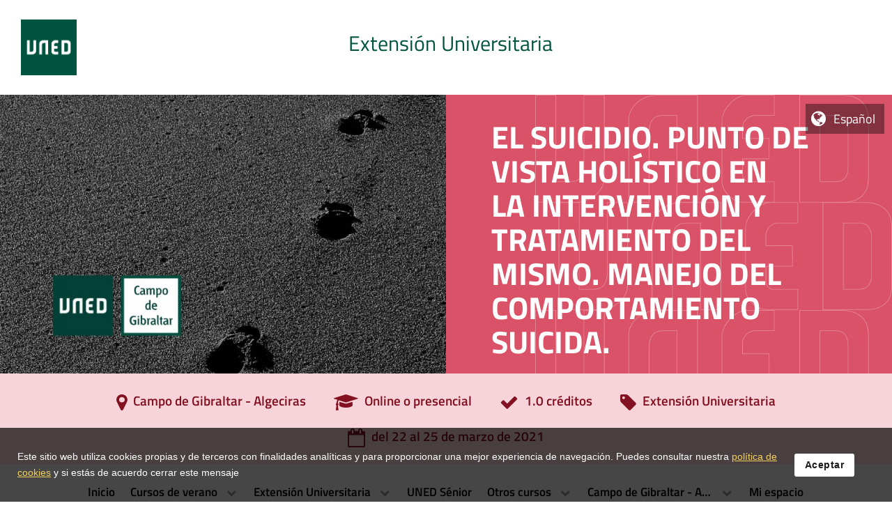

--- FILE ---
content_type: text/html; charset=UTF-8
request_url: https://extension.uned.es/actividad/idactividad/23977?idioma=ca&idioma=es
body_size: 53777
content:
<!DOCTYPE html>
		<html lang="es">
<head>

  <title>EL SUICIDIO. PUNTO DE VISTA HOLÍSTICO EN LA INTERVENCIÓN Y TRATAMIENTO DEL MISMO. MANEJO DEL COMPORTAMIENTO SUICIDA. | Extensión Universitaria en Campo de Gibraltar - Algeciras | UNED</title><meta property="og:title" content="EL SUICIDIO. PUNTO DE VISTA HOLÍSTICO EN LA INTERVENCIÓN Y TRATAMIENTO DEL MISMO. MANEJO DEL COMPORTAMIENTO SUICIDA. | Extensión Universitaria en Campo de Gibraltar - Algeciras | UNED"/><meta name="twitter:title" content="EL SUICIDIO. PUNTO DE VISTA HOLÍSTICO EN LA INTERVENCIÓN Y TRATAMIENTO DEL MISMO. MANEJO DEL COMPORTAMIENTO SUICIDA. | Extensión Universitaria en Campo de Gibraltar - Algeciras | UNED" /><base href="https://extension.uned.es/" /><meta charset="utf-8" /><link rel="shortcut icon" href="/favicon2.ico" />	<link rel="stylesheet" media="all" type="text/css"  href="/css/web/extensionResponsiveBase.css?1746774674" /><link rel="stylesheet" media="all" type="text/css"  href="/css/web/extensionResponsiveExtension.css?1749808330" /><link rel="stylesheet" media="all" type="text/css"  href="/css/web/selectorIdiomas.css?1638356573" /><link rel="stylesheet" media="all" type="text/css"  href="/css/web/extraExtension.css?1708334288" /><link rel="stylesheet" media="all" type="text/css"  href="/css/font-awesome.css?1508342817" /><link rel="stylesheet" media="all" type="text/css"  href="/mods/web/mods/actividad/defecto.css?1574263323" /><link rel="stylesheet" media="all" type="text/css"  href="/mods/web/mods/actividad/estilo.css?1650968151" /><link rel="canonical" href="https://extension.uned.es/actividad/idactividad/23977?idioma=ca&idioma=es" /><meta name="google-translate-customization" content="29c2b95a514e313a-5d1132f12ce9203d-g741ca3aa1ba5fcc6-16" /><meta name='viewport' content='width=device-width, user-scalable=no'><link rel="alternate" type="application/rss+xml" href="https://extension.uned.es/ajax/ops.php?app=exportacion&amp;op=accion&amp;clase=News&amp;funcion=RSS&amp;var1=5" /><meta name="description" content="P&aacute;gina web de Actividades y cursos de la UNED" /><meta property="og:type" content="website" /><meta property="og:description" content="P&aacute;gina web de Actividades y cursos de la UNED" /><meta property="og:url" content="https://extension.uned.es/actividad/idactividad/23977?idioma=ca&idioma=es" /><meta property="og:image" content="https://extension.uned.es//images/corporativa/logounedmoderno.png" /><meta name="twitter:site" content="@unedtudela"><meta name="twitter:description" content="P&aacute;gina web de Actividades y cursos de la UNED"><meta name="twitter:creator" content="@unedtudela"><meta name="twitter:image:src" content="https://extension.uned.es//images/corporativa/logounedmoderno.png" /><meta name="title" content="EL SUICIDIO. PUNTO DE VISTA HOLÍSTICO EN LA INTERVENCIÓN Y TRATAMIENTO DEL MISMO. MANEJO DEL COMPORTAMIENTO SUICIDA." /><meta name="description" content="" /><link rel="image_src" href="https://extension.uned.es//images/corporativa/logounedmoderno.png" /><script  src="//ajax.googleapis.com/ajax/libs/jquery/1.11.1/jquery.min.js" type="text/javascript"></script>
			<script  src="/jq/jquery.qtip.min.js?1348689427" type="text/javascript"></script>
			<script  src="/js/quid.js?1684937302" type="text/javascript"></script>
			<script  src="/js/ResizeObserver.js?1516869353" type="text/javascript"></script>
			<script  src="/js/responsiveQuontrols.js?1649251814" type="text/javascript"></script>
			<script  src="/mods/web/js/autoscrollTablasResponsive.js?1575972923" type="text/javascript"></script>
			<script  src="/mods/web/js/selectorIdiomas.js?1638356665" type="text/javascript"></script>
			<script  src="/mods/web/mods/actividad/script.js?1508342699" type="text/javascript"></script>
			<script type="text/javascript"><!--//--><![CDATA[//><!--
var login_uned='';var url_redireccion='inscripcion/';var forzarAlta='';var quid_espacio='exportacion';var base='/';var noCerrarMenu=false;var config={"quid_espacio":"exportacion","tipo_conexion":"post","idsesion":"r2ejgq106s2sna5qasikmnd0o1"};var apison={"aceptadorCookies":{"cargado":true,"codigo":"<div class=\'Quontrol Quontrol_aceptadorCookies QuontrolPlugins_aceptadorCookies\' data-q_clase=\'Plugins\' data-q_sl=\'1\' data-q_funcion=\'aceptadorCookies\' data-q_where=\'1\' data-q_api=\'Plugins.aceptadorCookies\' ><aside class=\'qCookieContenedor\' role=\'dialog\' aria-modal=\'false\' aria-label=\'Pol\u00edtica de cookies\' aria-describedby=\'descripcion_cookies\'>\n        <div class=\'qCookieMensaje\' id=\'descripcion_cookies\'>\n                <p class=\'qCookieTextoCorto\'><\/p>\n                <p class=\'qCookieTextoLargo\'><\/p>\n        <\/div>\n        <div class=\'qCookieBotonera\'>\n            <a class=\'qCookieBotonAceptacion\' href=\'javascript:void();\' role=\'button\' aria-label=\'aceptar cookies y cerrar di\u00e1logo\'>Aceptar<\/a>\n        <\/div>\n    <\/aside><\/div>","dinamica":false},"botones":{"cargado":true,"codigo":"<div class=\'Quontrol Quontrol_botones QuontrolPlugins_botones\' data-q_clase=\'Plugins\' data-q_funcion=\'botones\' data-q_where=\'1\' data-q_api=\'Plugins.botones\' ><div class=\'c\' aria-label=\'editar\' aria-description=\'\' tabindex=\'0\' role=\'button\' ><div title=\'editar\' title_pos=\'bottom\' class=\'boton   t1\' data-accion=\'editar\'  style=\'\'><i class=\'fa fa-pencil\'><\/i> <\/div><\/div><div class=\'c\' aria-label=\'clonar\' aria-description=\'\' tabindex=\'0\' role=\'button\' ><div title=\'clonar\' title_pos=\'bottom\' class=\'boton   t1\' data-accion=\'clonar\'  style=\'\'><i class=\'fa fa-clone\'><\/i> <\/div><\/div><div class=\'c\' aria-label=\'eliminar\' aria-description=\'\' tabindex=\'0\' role=\'button\' ><div title=\'eliminar\' title_pos=\'bottom\' class=\'boton   t1\' data-accion=\'eliminar\'  style=\'\'><i class=\'fa fa-trash\'><\/i> <\/div><\/div><div class=\'c\' aria-label=\'desactivar visibilidad\' aria-description=\'\' tabindex=\'0\' role=\'button\' ><div title=\'desactivar visibilidad\' title_pos=\'bottom\' class=\'boton   t1\' data-accion=\'visibilidad\'  style=\'\'><i class=\'fa fa-eye-slash\'><\/i> <\/div><\/div><div class=\'c\' aria-label=\'mostrar m\u00e1s arriba\' aria-description=\'\' tabindex=\'0\' role=\'button\' ><div title=\'mostrar m\u00e1s arriba\' title_pos=\'bottom\' class=\'boton   t1\' data-accion=\'subir\'  style=\'\'><i class=\'fa fa-chevron-circle-up\'><\/i> <\/div><\/div><div class=\'c\' aria-label=\'mostrar m\u00e1s abajo\' aria-description=\'\' tabindex=\'0\' role=\'button\' ><div title=\'mostrar m\u00e1s abajo\' title_pos=\'bottom\' class=\'boton   t1\' data-accion=\'bajar\'  style=\'\'><i class=\'fa fa-chevron-circle-down\'><\/i> <\/div><\/div><\/div>","dinamica":false},"plantilla_diapositiva_banner":{"dinamica":false},"WebDiapositivas.diapositiva":{"dinamica":false},"WebDiapositivas.diapositivas":{"dinamica":false},"plantilla_diapositiva_listado":{"dinamica":false},"tips":{"cargado":true,"codigo":"<div class=\'Quontrol Quontrol_tips QuontrolPlugins_tips\' data-q_clase=\'Plugins\' data-q_sl=\'1\' data-q_funcion=\'tips\' data-q_where=\'1\' data-q_api=\'Plugins.tips\' ><\/div>","dinamica":false},"menuHorizontalResponsive":{"cargado":true,"codigo":"<div class=\'Quontrol Quontrol_menuHorizontalResponsive QuontrolPlugins_menuHorizontalResponsive\' data-q_clase=\'Plugins\' data-q_sl=\'1\' data-q_funcion=\'menuHorizontalResponsive\' data-q_where=\'1\' data-q_api=\'Plugins.menuHorizontalResponsive\' ><\/div>","dinamica":false},"migas":{"cargado":true,"codigo":"<div class=\'Quontrol Quontrol_migas QuontrolPlugins_migas\' data-q_clase=\'Plugins\' data-q_sl=\'1\' data-q_funcion=\'migas\' data-q_where=\'1\' data-q_api=\'Plugins.migas\' ><section class=\'delimitador\' aria-label=\'Men\u00fa de migas de pan\'><nav class=\'horizontal\' role=\'navigation\' aria-label=\'men\u00fa de migas de pan, para saber en qu\u00e9 parte del sitio estamos ubicados y tambi\u00e9n para navegar entre la secci\u00f3n actual y sus antecesoras jer\u00e1rquicamente hablando\'><div class=\'nodo home e0 i2\'><i class=\"fa fa-home iconoHome\" aria-hidden=\"true\"><\/i><a aria-label=\'volver a la p\u00e1gina principal\' href=\'\' title=\'Inicio\'>Inicio<\/a><\/div><span aria-hidden=\'true\' class=\'qPathSeparador  e0 i2\'><\/span><a class=\'nodo elipsis\' aria-label=\'ver m\u00e1s secciones antecesoras\'><span class=\'ariaOnly\'>Click aqu\u00ed para ver m\u00e1s secciones antecesoras<\/span><\/a><span aria-hidden=\'true\' class=\'qPathSeparador separadorElipsis\'><\/span><div class=\'nodo intermedia e1 i1\'><a aria-label=\'Navegar a secci\u00f3n antecesora: Actividades\' href=\'indice\' title=\'Actividades\'>Actividades<\/a><\/div><span aria-hidden=\'true\' class=\'qPathSeparador  e1 i1\'><\/span><div class=\'nodo actual e2 i0\'><a aria-label=\'actualmente est\u00e1s visitando la secci\u00f3n: EL SUICIDIO. PUNTO DE VISTA HOL\u00cdSTICO EN LA\u00a0INTERVENCI\u00d3N Y TRATAMIENTO DEL MISMO. MANEJO DEL COMPORTAMIENTO SUICIDA.\' href=\'actividad\/idactividad\/23977\' title=\'EL SUICIDIO. PUNTO DE VISTA HOL\u00cdSTICO EN LA\u00a0INTERVENCI\u00d3N Y TRATAMIENTO DEL MISMO. MANEJO DEL COMPORTAMIENTO SUICIDA.\'>EL SUICIDIO. PUNTO DE VISTA HOL\u00cdSTICO EN LA\u00a0INTERVENCI\u00d3N Y TRATAMIENTO DEL MISMO. MANEJO DEL COMPORTAMIENTO SUICIDA.<\/a><\/div><span aria-hidden=\'true\' class=\'qPathSeparador  e2 i0\'><\/span><\/nav><\/section><div class=\'desplegable\' aria-expanded=\'false\' aria-label=\'Men\u00fa con todas las secciones antecesoras a la p\u00e1gina actual\'><\/div><\/div>","dinamica":false},"Archivo.listaArchivos2":{"dinamica":false},"WebDiapositivas.embed":{"dinamica":false},"plantilla_diapositiva_blanco":{"dinamica":false}};//--><!]]></script><script type="text/javascript"><!--//--><![CDATA[//><!--
(function ($) {eventos('QuontrolWebDiapositivas_embed',
{
	"inicia":function()
	{
		//Código de inicio	
	}
});})(jQuery);;(function ($) {eventos('QuontrolArchivo_listaArchivos2',
		{
			"inicia":function()
			{
				
                
				var quontrol=this.quontrol;
				
				//Si hay valor llamamos al método valor
				if(quontrol.data("valor"))
				{
					this.quontrol.accion("valor",quontrol.data("valor"));
				}
				
				//Mostrar botones
				
				this.quontrol.on("mouseenter",".q_fich",function(){
					quontrol._muestraOpcionesBorrado($(this));
					if(quontrol.data("muestraOpcionesAlt"))
					{
						quontrol._muestraOpcionesAlt($(this))
					}
				});
				//Ocultar botón borrar
				this.quontrol.on("mouseleave",".q_fich",function(){
					quontrol._ocultaOpcionesBorrado($(this));
				});
				//Eliminar archivo
				this.quontrol.on("click",".borrarArchivo",function(e){
					var archivo=$(this).parents(".q_fich:first");
					e.stopPropagation();
					e.preventDefault();					
					$().plugins("confirmacion",{"contenido":"¿Realmente quieres eliminar este archivo?"}).on("aceptado",function(){
						quontrol._borraArchivoHTML(archivo);
						quontrol._borraArchivo(archivo);
						
						
					});
				});
				//Mostrar ocultar agrupación
				this.quontrol.on("click",".rotuloAgrupacion",function(e){
					if($(this).hasClass("rep"))
					{
						$(this).find(".nArchivos").hide();
						$(this).removeClass("rep");
						$(this).addClass("desp");
						quontrol.find(".q_fich[clase="+$(this).data("clase")+"]").parent().show();
					}
					else
					{
						$(this).find(".nArchivos").show();
						$(this).removeClass("desp");
						$(this).addClass("rep");
						quontrol.find(".q_fich[clase="+$(this).data("clase")+"]").parent().hide();
						
					}
				});
				//Al editar el alt
				this.quontrol.on("click",".opcionesAlt",function(e){
					e.stopPropagation();
					e.preventDefault();
					var obj=$(this).parent();
					quontrol.plugins("emergente",{
						"abierto":true,
						"textoBoton":"",
						"api":{"api":"Archivo.insertaVariable","var_variable":"descripcion","carga_id":obj.attr("idarchivo"),"var_mostrarEtiqueta":"Descripción"}
					},function(){
						$(this).on("click",function(e){
							//e.preventDefault();
						});
						$(this).permiteEscritura(true);
					});
				});
				//Seleccionar todos
				this.quontrol.on("change",".todos input",function(){
					
					this.quontrol.find("li input[type=checkbox]").prop("checked",$(this).prop("checked"));
					
				});
				
				//Previsualización
				this.quontrol.on("click","a",function(e){
					if ($(this).attr("clase")=="GruposArchivos" || (this.quontrol.data("previsualizar") && !quontrol.data("soloDescarga")))
					{
						
						e.stopPropagation();
						e.preventDefault();
						var enlace=$(this);
						if ($(this).data("iddoc") && ($(this).attr("clase")=="GruposArchivos"||!quontrol.data("ocultaFicha")))
						{
							if (enlace.data("_emergente"))
							{

								enlace.data("_emergente").accion("despliega");
							}
							else
							{
							    var apiInformeDoc={"api":"Doc.informeDoc","var_encripta":quontrol.configuracion("password_encriptacion"),"var_extension":$(this).data("ext"),"var_codigo":$(this).data("iddoc")};
							    
							    for(var i in quontrol.data("Quontrol_informeDoc"))
							    {
							        apiInformeDoc["var_"+i]=quontrol.data("Quontrol_informeDoc")[i];
							    }
							    
								var opciones={
//									"modo":"modal",
//									"posicion":"center",
//									"textoBoton":" ",
//									"botonCerrar":false,
									"cache":true,
									"sinBorde":true,
//									"abierto":true,
									"margen":"0px",
									"api":apiInformeDoc
								}
								$().plugins("emergente",opciones,function(){
									enlace.data("_emergente",$(this));
									
								}).on("cerrado",function(){	enlace.data("_emergente",null);});
							}
						}
						else
						{
							
							if (!$(this).data("miQuontrol"))
							{
								$().plugins("emergente",{
									"modoPerezoso":false,
									"transparente":true,
									"modo":"fixed",
									//		"posicion":"center",
									"textoBoton":false,
									"colorFondo":"#000",
									//									"botonCerrar":false,
									//									"abierto":true,
									"api":{"api":"Plugins.visorPdf",
										   "var_multiPaginas":true,
										   "var_extension":$(this).data("ext"),
										   "var_url":$("base").prop("href")+$(this).attr("href")
										  }
								}
											,
											function()
											{
												var emergente=$(this);
												$(this).on("documentoCargado",function(){
													emergente.accion("ajustaPosicion");
												})
											});
							}
							var emergente=$(this);
							$(this).on("cerrado",function(){emergente.destruye()});
						}
						
					}
				})	
				
				
			},
			"_muestraOpcionesAlt":function(archivo){
				if(this.quontrol.permiteEscritura())
				{
					archivo.prepend("<img class='opcionesAlt' title='Click para editar el alt de este archivo' style='position:absolute;margin-left: -40px;margin-top:1px;border:none' src='/images/configuracion_mini.png'/>");
				}
			}
			,
			//Muestra el botón borrar
			"_muestraOpcionesBorrado":function(archivo){
				if (this.quontrol.permiteEscritura())
				{
					
					if (!this.quontrol.data("limitaBorrado") || archivo.hasClass("q_nuevo"))
					{
						archivo.prepend("<img class='borrarArchivo' title='Click para borrar este archivo' alt='Borrar archivo' style='position:absolute;margin-left:-20px;margin-top:0px;border:none' src='/images/delete.png'/>");
					}
				}
				
			},
			//Oculta el botón borrar
			"_ocultaOpcionesBorrado":function(archivo){
				archivo.find(">img").remove();
			},
			//Borra el archivo de la BBDD
			"_borraArchivo":function(archivo)
			{
				var quontrol=this.quontrol;
				if(this.quontrol.data("keyDesvinculado"))
				{
					return api({"clase":"Archivo","funcion":"borraDesvinculado","var_keyDesvinculado":this.quontrol.data("keyDesvinculado"),"var_idarchivo":archivo.data("idregistro")},function(){
						quontrol.dispara("archivoBorrado",archivo);
					});
				}
				else
				{
					return api({"clase":archivo.data("clase"),"subclase":"Archivo","funcion":"borra","idregistro":archivo.data("idpadre"),"var1":archivo.data("idregistro")},function(){
						quontrol.dispara("archivoBorrado",archivo);
					});
				}
			},
			//Borrar el archivo HTML
			"_borraArchivoHTML":function(archivo)
			{
				if(archivo.parents("li").length)
				{
					archivo=archivo.parents("li:first");
				}
				archivo.remove();
			},
			"borraListadoArchivos":function()
			{
				this.quontrol.find("a[idarchivo]").each(function(){
					if($(this).parent().is("li"))
					{
						$(this).parent().remove();
					}
					else
						
					{
						$(this).remove();
					}
					
				});
			},
			"escribeArchivoHTML":function(obj)
			{
				var quontrol=this.quontrol;
				var nuevo=$((this.quontrol.data("seleccion")?"<li><input type='checkbox'/>":"")+"<a data-idregistro='"+obj.id+"' data-idpadre='"+obj.idregistro+"' data-ext='"+obj.extension+"' data-iddoc='"+(obj.iddoc||"")+"' idregistro='"+obj.idregistro+"' idpadre='"+obj.idregistro+"' idarchivo='"+obj.id+"' class='q_nuevo "+(obj.encriptado?"encriptado ":"")+(this.quontrol.data("muestraOpcionesAlt")?"conAlt":"")+" q_fich "+obj.extension+"' href='"+obj.enlace+(quontrol.data("espacio")?"&espacio="+quontrol.data("espacio"):"")+"' clase='"+obj.clase+"' data-clase='"+obj.clase+"'>"+obj.nombre+"</a>"+(this.quontrol.data("seleccion")?"</li>":""));
				nuevo.appendTo(this.quontrol);
				
				
			},
			"numeroArchivos":function()
			{
				var quontrol=this.quontrol;
				return quontrol.find(">a").length;
			},
			"valor":function(valor)
			{
				var quontrol=this.quontrol;
				if(typeof(valor)=='string')
				{
					quontrol.accion("borraListadoArchivos");
					var lArchivos=valor.split("#");
					for(var i in lArchivos)
					{
						if(lArchivos[i])
						{
						var datos=lArchivos[i].split("|");
							quontrol.accion("escribeArchivoHTML",{"enlace":datos[0],"nombre":datos[1],"extension":datos[0].match(/\.(\w+)$/)[1]});
						}
					};
				}
			},
			"archivosSeleccionados":function()
			{
			    var quontrol=this.quontrol;
				var archivos={};
				
				
				
				if(quontrol.find(">li>input").length)
				{
					cont=0;
					quontrol.find(">li>input:checked").each(function(){
						elem=$(this).parent().find(">a");
						archivos[cont]={"clase":elem.data("clase"),"idregistro":elem.data("idpadre"),"idarchivo":elem.data("idregistro")};
						cont++;
					});
				}
				else
				{
					cont=0;
					quontrol.find(">a").each(function(){
						elem=$(this);
						archivos[cont]={"clase":elem.data("clase"),"idregistro":elem.data("idpadre"),"idarchivo":elem.data("idregistro")};
						cont++;
					});
				}
				return archivos;
			},
			"firmaArchivos":function()
			{
				var quontrol=this.quontrol;
				var archivos={};
				
				
				
				if(quontrol.find(">li>input").length)
				{
					cont=0;
					quontrol.find(">li>input:checked").each(function(){
						elem=$(this).parent().find(">a");
						archivos[cont]={"clase":elem.data("clase"),"idregistro":elem.data("idpadre"),"idarchivo":elem.data("idregistro")};
						cont++;
					});
				}
				else
				{
					cont=0;
					quontrol.find(">a").each(function(){
						elem=$(this);
						archivos[cont]={"clase":elem.data("clase"),"idregistro":elem.data("idpadre"),"idarchivo":elem.data("idregistro")};
						cont++;
					});
				}
				if(!$("body").find(".firmador").length)
				{
					$("body").append("<div class='firmador'></div>");
				}
				if(cont)
				{
				//api({"clase":"Archivo","funcion":"firmaArchivos","var_archivos":archivos},function(json){
				api({"clase":"Archivo","funcion":(quontrol.data("modoAutofirma")?"firmaArchivosAutoFirma":"firmaArchivos"),"var_archivos":archivos},function(json){

					//quontrolViejo=quontrol;
					var nuevo=$(json.resultado);
					
					
					
					quontrol.append(nuevo);
					
					
					nuevo.on("iniciaFirmaArchivo",function(objeto,archivo){
						var obj=quontrol.find("a"+/*"[clase='"+archivo["clase"]+"'][idregistro='"+archivo["idregistro"]+"']"+*/"[idarchivo='"+archivo["idarchivo"]+"']");
						obj.removeClass("error");
						obj.addClass("procesando");
						
					});
					
					nuevo.on("cancelado",function(){
					   quontrol.find("a").removeClass("procesando");;
					});
					
					nuevo.on("terminaFirmaArchivo",function(objeto,archivo,res){
						if(quontrol.data("_tip"))
						{
							quontrol.data("_tip").accion("borraTip");
						}
						respuesta=archivo.correcto;
						var obj=quontrol.find("a"+/*"[clase='"+archivo["archivo"]["clase"]+"'][idregistro='"+archivo["archivo"]["idregistro"]+"']"+*/"[idarchivo='"+archivo["archivo"]["idarchivo"]+"']");
						obj.removeClass("procesando");
						if(respuesta)
						{
							obj.addClass("firmaTerminada");
							quontrol.dispara("documentoFirmado",archivo);
						}
						else
						{
							if(archivo.cod_error)
							{
								$().plugins("tip",{"target":obj,"texto":archivo.cod_error});
								
							}
							obj.addClass("error");
						}
						
					});
					
					
					nuevo.accion("firma");
					
					//quontrol=quontrolViejo;
				});
				}
				else
				{
					$().plugins("tip",{"target":quontrol,"texto":"No hay archivos seleccionados para firmar"});
				}
				
			}
			
		});})(jQuery);;(function ($) {eventos('Quontrol_migas',
{
	"inicia":function()
	{
		this.quontrol.iniciaMenuDesplegable();
	},
	
	"iniciaMenuDesplegable": function(){
		//creamos el contenido del menú
		var menu = this.quontrol.find(".desplegable");
		var secciones = this.quontrol.find(".nodo.intermedia").clone();
		secciones.find("a").removeAttr("style title");
		menu.append( secciones );
		this.quontrol.menu = menu;
		
		//hacemos que sea visible cuando hacemos click en el link .elipsis o cuando hacemos un hover 
		this.quontrol.on("mouseenter click", ".nodo.elipsis",  this.quontrol._toggleMenu);
		//cuando se selecciona un item del desplegable, o cuando hacemos un mouse leave, se oculta el desplegable
		this.quontrol.on("click", ".desplegable a",  this.quontrol._ocultaMenu).on("mouseleave", ".desplegable", this.quontrol._ocultaMenu);

		
	},
	"_toggleMenu" : function(){
	    this.quontrol.addClass("desplegado");
		var menu = this.quontrol.menu.toggleClass("expandido");
		menu.attr("aria-expanded", menu.hasClass("expandido"));
	},
	"_ocultaMenu" : function(){
	    this.quontrol.removeClass("desplegado");
		var menu = this.quontrol.menu.removeClass("expandido");
		menu.attr("aria-expanded", "false");
	},
	"_recarga":function(){

	    this.quontrol.iniciaMenuDesplegable();
	}
		
});})(jQuery);;(function ($) {eventos('Quontrol_menuHorizontalResponsive',
{
    
    "inicia": function()
    {
        //iniciamos
        var html = this.quontrol.dibuja();
        if (html)
        {
            var q = this.quontrol;
            q.html(html);
            q._qEstados = q.find(".qMenuEstados")
            q._iniciaTriggerMenu();
            q._adaptaAlAnchoDisponible();
            q.activaTab(q.data("tabActivo"));
            q._restrigeTamañoTabs();
            q._distribuyeTabs( q );
            q.attr("tabindex", "-1"); //necesario para tener eventos de tipo focus

            //asociación de eventos en formato declarativo
            var eventHandlers = [
            {
                descripcion: "Captura cuando se presiona una tecla habiendo ganado el foco el contenedor del menú",
                evento: "keydown",
                selector: ".menuContent:focus",
                handler: this.quontrol._iniciaNavegacionPorTeclas
            }, 
            {
                descripcion: "Captura cuando se presiona una tecla estando en un item con foco, para navegar de manera accesible",
                evento: "keydown",
                selector: ".link:focus",
                handler: this.quontrol._teclaPresionada
            },    
            {
                descripcion: "Captura cuando el control ha sido redimensionado (notificado por qResponsive)",
                evento: "redimensionado",
                handler: this.quontrol._resizeHandler
            },
            {
                descripcion: "Función que se dispara cuando hacemos click en el icono lateral de 'mas elementos' en el menú horizontal, cuando no hay espacio suficiente y agrupa los que hacen overflow. Despliega / oculta el menú de overflows",
                evento: "click",
                selector: ".qMenuHorizontal .grupo",
                handler: this.quontrol._toggleAgrupados,
                deshabilitado: 0
            },
            {
                descripcion: "Cuando hacemos click en el icono de expandir/contraer una sección (Tabs de primer nivel en menú horizontal)",
                evento: "click",
                selector: ".qMenuHorizontal  .qTab.conHijos > .inner .iconoEstado",
                handler: this.quontrol._iconoToggleTab
            },
            {
                descripcion: "Cuando hacemos click cualquier parte de un tab (primer nivel menú horizontal) que no tiene enlace y tiene hijos, desplegamos el tab",
                evento: "click",
                selector: ".qMenuHorizontal  .qTab.conHijos.qNoEnlazado",
                handler: this.quontrol._desplegarTab
            },
            {
                descripcion: "Cuando hacemos click en cualquier item con enlace, ejecutamos su acción",
                evento: "click",
                selector: ".qItem.qEnlazado",
                handler: this.quontrol._clickEnlace
            },
            {
                descripcion: "Cuando pasamos el ratón por encima de un elemento de nivel 0 que tiene hijos (menú horizontal), desplegamos el menu si así está configurado",
                evento: "mouseenter",
                selector: ".qMenuHorizontal .qTab.conHijos",
                handler: this.quontrol._desplegarTabHover,
                deshabilitado: !this.quontrol.data("hoverPrimerNivel")
            },
            {
                descripcion: "Cuando sacamos el ratón fuera de un elemento de nivel 0 que tiene hijos, ocultamos el menu si estaba abierto por hover",
                evento: "mouseleave",
                selector: ".qMenuHorizontal .qTab.conHijos",
                handler: this.quontrol._ocultarTabHover,
                deshabilitado: !this.quontrol.data("hoverPrimerNivel")
            },
            {
                descripcion: "(menú horizontal) Cuando hacemos click en un item de nivel > 0 que tiene hijos pero no tiene enlaces, o cuando hacemos click en su icono de desplegable, alternamos el estado de su submenu directo.",
                evento: "click",
                selector: ".qMenuHorizontal .qSubItem.conHijos.qPreCerrado  > .inner .iconoEstado, .qMenuHorizontal .qSubItem.conHijos.qPreCerrado.qNoEnlazado",
                handler: this.quontrol._desplegarSubmenu,
            },
            {
                descripcion: "(menú horizontal, sección agrupada overflow) Cuando hacemos click en un item de nivel > 0  agrupado, que tiene hijos pero no tiene enlaces, o cuando hacemos click en su icono de desplegable, alternamos el estado de su submenu directo.",
                evento: "click",
                selector: ".qMenuHorizontal .qItemAgrupado.conHijos  > .inner .iconoEstado, .qMenuHorizontal .qItemAgrupado.conHijos.qNoEnlazado",
                handler: this.quontrol._desplegarSubmenu,
            },
            {
                descripcion: "Capturamos la perdida de foco del control para saber que tenemos que cerrarlo si existe algún menú desplegado."+
                    "IMPORTANTE! para que un elemento reaccione al focus, necesita el atributo  tabindex",
                evento: "focusout",
                handler: this.quontrol._ocultarTodo,
                deshabilitado: 1  //¿DEBUG? ponerlo a 1 para facilitar el debuggeo, pero acurdarse de ponerlo en 0 al terminar
            },
            {
                descripcion: "Si hacemos click sobre el fondo traslucido del menú vertical responsive, lo cerramos",
                evento: "mousedown",
                selector: ".qMenuVertical .menuOverlay",
                handler: this.quontrol._ocultarTodo
            },
            {
                descripcion: "(menú vertical) cuando hacemos click en el icono de despliegue de cualquier item, alternamos su visibilidad",
                evento: "click",
                selector: ".qMenuVertical .qItem.conHijos  > .inner .iconoEstado",
                handler: this.quontrol._desplegarSubmenu,
            },
            {
                descripcion: "Capturamos el click sobre el trigger del menú responsive (hamburguesa)",
                evento: "mousedown",
                selector: this.quontrol.data("selectorTrigger"),
                global: true,
                handler: this.quontrol._triggerAccionado,
                deshabilitado: !this.quontrol.data("selectorTrigger")
            },
            {
                descripcion: "Cuando hacemos click en un nodo desplegable del menú vertical responsive",
                evento: "click",
                selector: ".qMenuVertical.qMenuAbierto .qItem.conHijos.qPreCerrado",
                handler: this.quontrol._expandirNodoVertical
            },
            

            ];
            
            this.quontrol._bindeaEventos(eventHandlers);
        }
    },
    
    
    //función que establece los event listeners
    "_bindeaEventos": function(bindings){
        var i, bind, q = this.quontrol,
            global = $("body"), handler;
        for (i = 0; i < bindings.length; i++)
        {
            bind = bindings[i];
            if (!bind.deshabilitado && bind.evento && bind.handler)
            {
                if (bind.selector)
                {
                    if (bind.global)
                    {
                        handler = q[bind.handler.name]; 
                        (typeof hander != "function") && (handler = bind.handler);
                        global.on(bind.evento, bind.selector, function(e){ handler.call(q, e, this); } );
                    }
                    else
                    {
                        q.on(bind.evento, bind.selector, bind.handler);
                    }
                }
                else
                {
                    q.on(bind.evento, bind.handler);
                }
            }
        }
    },
  
    
    //Función que retorna o establece las clases de estado del quontrol
    "_estados": function( estados ){
        var qe = this.quontrol._qEstados;
        if(estados){
            qe.attr("class", estados);
        }
        return qe.attr("class");
    },
    
    //Función que agrega una o varias clases de estados al quontrol
    "_addEstado": function( estado ){
        var qe = this.quontrol._qEstados;
        qe.addClass( estado );
        return this.quontrol;
    },
    
    //Función que elimina una o varias clases de estados del quontrol
    "_removeEstado": function( estado ){
        var qe = this.quontrol._qEstados;
        qe.removeClass( estado );
        return this.quontrol;
    },
    
    //Función que retorna un booleano indicando si el quontrol tiene uno o más estados (clases de estado)
    "_hasEstado": function( estado ){
        var qe = this.quontrol._qEstados;
        return qe.hasClass( estado );
    },
    
    //Función que oculta todo tipo de menús, desplegables, etc... dejando el menú en su estado de reposo. No aplica a versión vertical responsive
    "_ocultarTodo": function(e){
        //var descendiente = e && $(e.currentTarget).closest(".qitem.hover");
        this.quontrol.find(".abierto, .hover ").removeClass("abierto hover").find("> .hijos").hide();
        this.quontrol.find(".tabDropdown.visible").removeClass("visible").hide();
        this.quontrol._ocultarMenuVertical();
    },
    
    //Función que, en caso de estar visible, oculta el menú vertical responsive
    "_ocultarMenuVertical": function(e){
        this.quontrol._removeEstado("qMenuAbierto .qTransicionVerticalPermitida");
        this.quontrol._actualizarScrollsDependientes();
        var trigger = this.quontrol.data("selectorTrigger");
        if(trigger){
            trigger = $(trigger);
            if(trigger.length){
                trigger.removeClass("qTriggerAbierto").addClass("qTriggerCerrado");
            }
        }
    },
    
    //se dispara cuando se hace click en un item que tiene enlace
    "_clickEnlace": function(e){
        e.stopImmediatePropagation();
        e.preventDefault();
        var qItem = $(this);
        qItem = qItem.is(".qItem") ? qItem : qItem.closest(".qItem");
        var enlace = qItem.find("> .inner .link");
        if(enlace.length){
            enlace = enlace.attr("href");
            enlace && redirige( enlace );
        }
       
    },
    
    
    //Handler para iniciar la navegacion por teclas al ganar el foco el quontrol general
    "_iniciaNavegacionPorTeclas": function(e){
        let prevenirEvento = false;
        const arriba=38, abajo=40, derecha=39, izquierda=37, tab=9,
            tecla = e.keyCode,
            contenedor = this.quontrol.find(".qMenuPanel"),
            primero = contenedor.find("> .qItem:first-child > .inner .link"),
            ultimo = contenedor.find("> .qItem:nth-last-child(2) > .inner .link");
            
        switch(tecla){
            case abajo:
            case derecha:
                primero.focus();
                prevenirEvento = true;
            break;
            case arriba:
            case izquierda:
                ultimo.focus();
                prevenirEvento = true;
            break;
        }
        prevenirEvento && e.preventDefault();
    },
    
    //Handler que captura cuando se presiona una tecla estando en un elemento del menú,
    //para permitir accesibilidad por teclas
    "_teclaPresionada": function(e){
        let prevenirEvento = true;
        const arriba=38, abajo=40, derecha=39, izquierda=37, tab=9, esc = 27,
            q = this.quontrol,
            el = $(this),
            tecla = e.keyCode,
            seccion = el.closest(".qItem"),
            nombreSeccion = el.html(),
            abierto = seccion.is(".abierto"),
            hijos = seccion.children('.hijos'),
            nivel = +seccion.data("nivel") ||0,
            apilado = seccion.closest(".tabDropdown").length > 0,
            tabGrupo = q.find(".tabDropdown"),
            esPadre = seccion.is(".conHijos"),
            padre = seccion.parent().closest(".qItem"),
            esHijo = padre.length > 0,
            ultimoNoApilado = q.find(".qMenuPanel .qItem:not(.grupo):visible").last(),
            ultimoSiApilado =   tabGrupo.find(".qItem:last-child");
        
        switch(tecla){
            case abajo:{
                    if(nivel == 0 && !esPadre){
                        q._mensajeAccesibilidad("El elemento actual del menú no tiene subsecciones"); 
                    }else if(esPadre && nivel == 0){
                        seccion.addClass("abierto");
                        q._ariaAbierto(el, true);
                        let primero = hijos.find(".qItem:first-child .link");
                        primero.focus();
                    }else{
                        let siguiente = seccion.next();
                        if(siguiente.length){
                            siguiente.find(".link").focus();
                        }else{
                            if(esHijo){
                                if( nivel > 1 || (nivel==1 && apilado) ){
                                    siguiente = padre.next();
                                    if(siguiente.length){
                                       siguiente.find(".link").first().focus(); 
                                       padre.removeClass("abierto");
                                       q._ariaAbierto( padre.find("> .inner .link"), false);
                                    }
                                }else{
                                    padre.find(".qItem:first-child .link").focus();
                                }
                            }else{
                                if( apilado ){
                                    siguiente = q.find(".qMenuPanel > .qItem:first-child .link");
                                    tabGrupo.hide().removeClass("visible");
                                    q._ariaAbierto( q.find(".qItem.grupo"), false);
                                    siguiente.focus();
                                }
                            }
                        }
                        
                    }
                }
                break;
                
            case arriba:{
                    if(nivel == 0){
                        if(esPadre && seccion.is(".abierto") ){
                            seccion.removeClass("abierto");
                            q._ariaAbierto( el, false);
                        }else{
                            q._mensajeAccesibilidad("El elemento actual del menú es de primer nivel"); 
                        }
                    }else{
                        let anterior = seccion.prev();
                        if(anterior.length){
                            anterior.find(".link").focus();
                        }else{
                           padre.find(".link").first().focus(); 
                           padre.removeClass("abierto");
                           q._ariaAbierto( padre.find("> .inner .link"), false);
                        }
                    }
                }
                break;               
            case derecha: {
                    let siguiente = nivel == 0 ? seccion.next() :  seccion.closest(".qN0").next(),
                        visible = siguiente.css("display") != "none",
                        esGrupo = siguiente.is(".grupo");
                        
                    if(esPadre && nivel>0){
                        seccion.addClass("abierto");
                        q._ariaAbierto( el, true);
                        let primero = hijos.find(".qItem:first-child");
                        primero.find(".link").focus();
                    
                    }else{  
                        
                        if(siguiente.length && !esGrupo){
                            if(visible){
                                siguiente.find(".link").focus();
                            }else{
                                tabGrupo.show().addClass("visible");
                                tabGrupo.find(".items > .qItemAgrupado:first-child .link").focus();
                                q._ariaAbierto( q.find(".qItem.grupo"), true);
                            }
                        }else{
                            siguiente = q.find(".qMenuPanel > .qItem:first-child .link");
                            tabGrupo.hide().removeClass("visible");
                            q._ariaAbierto( q.find(".qItem.grupo"), false);
                            siguiente.focus();
                        }
                        
                        //cerramos el desplegable según sea necesario
                        if(!apilado){
                            let n = nivel;
                            let elemento = seccion;
                            while(n >= 0){
                                elemento.removeClass("abierto");
                                q._ariaAbierto( elemento.find("> .inner .link"), false);
                                elemento =  elemento.closest(".qN"+ (--n));
                            }
                        }
                    }
                }
                break;
                
            case izquierda: {
                    let anterior = nivel == 0 ? seccion.prev() :  seccion.closest(".qN0").prev(),
                        apilado = seccion.closest(".tabDropdown").length > 0;
                        
                    if(esHijo){
                        padre.removeClass("abierto");
                        q._ariaAbierto( padre.find("> .inner .link"), false);
                        padre.find(".link").focus();
        
                    }else{  
                        if(anterior.length){
                            anterior.find(".link").focus();
                        }else{
                            if(apilado){
                                tabGrupo.hide().removeClass("visible");
                                ultimoNoApilado.find(".link").focus();
                                q._ariaAbierto( q.find(".qItem.grupo"), false);
                            }else{
                                let ultimoSiApilado =   tabGrupo.find(".qItem:last-child");
                                if(ultimoSiApilado.length){
                                    tabGrupo.show().addClass("visible");
                                    ultimoSiApilado.find(".link").focus();
                                    q._ariaAbierto( q.find(".qItem.grupo"), true);
                                }else{
                                    ultimoNoApilado.find(".link").focus();
                                }
                            }
                        }
                        
                        //cerramos el desplegable según sea necesario
                        if(!apilado){
                            let n = nivel;
                            let elemento = seccion;
                            while(n >= 0){
                                elemento.removeClass("abierto");
                                q._ariaAbierto( elemento.find("> .inner .link"), false);
                                elemento =  elemento.closest(".qN"+ (--n));
                            }
                        }
                    }
                }
                break;
                
            case tab:
            case esc:    
                e.stopImmediatePropagation();
                let abiertos = q.find(".abierto");
                if(abiertos.length){
                    q._ariaAbierto( abiertos, false);
                    abiertos.removeClass("abierto");
                }
                q.find(".menuContent").focus();
                break;
            default:
                prevenirEvento = false;
                break;
        }

        prevenirEvento && e.preventDefault();
        
    },
    
    //Función que se encarga de desplegar los elementos anidados de primer nivel del menú horizontal, únicamente 
    //si son los que se ven directamente en modo horizontal (los llamamos tabs)
    "_desplegarTab": function(e, tab)
    {
        e.stopImmediatePropagation();
        e.preventDefault();
        tab = tab || $(this);
        this.quontrol._reubicarGrupoDesplegado(tab);
        if (!tab.is(".abierto"))
        {
            this.quontrol.find(".qTab.abierto").removeClass("abierto").find("> .hijos").hide();
            this.quontrol.find(".tabDropdown.visible").removeClass("visible").hide();
        }
        this.quontrol._toggleApertura(tab);
    },
    
    //se ejecuta cuando el usuario hace click en el icono de explandier/colapsar de un tab de primer nivel en el menú horizontal
    "_iconoToggleTab": function(e){
        var tab = $(this).closest(".qTab");
        this.quontrol._desplegarTab(e, tab);
    },

    //función que expande los elementos anidados de un item del menú horizontal siempre y cuando no sea un tab
    "_desplegarSubmenu": function(e)
    {
        e.stopImmediatePropagation();
        e.preventDefault();
        var el = $(this);
        el = el.is(".qItem") ? el : el.closest(".qItem");
        this.quontrol._toggleApertura(el);
    },

    //función que se ejecuta cuando hacemos click en un nodo expandible (conHijos) en el menú vertical
    "_expandirNodoVertical":function(e){
        e.stopImmediatePropagation();
        e.preventDefault();
        var el = $(this);
        this.quontrol._toggleApertura(el);
    },

    //Si así está configurado, despliega el primer nivel de un menú horizontal al pasar el cursor por encima
    "_desplegarTabHover": function(e)
    {
        if (!this.quontrol.find(".qTab.abierto").length)
        {
            var el = $(this);
            this.quontrol.find(".qTab.hover").removeClass(".hover");
            //puede que haya elementos hijos que tienen un height establecido como residuo dejado por jquery 
            //como parte de un slideUp / slideDown. Eliminamos sus interferencias para que el hover tenga efecto por css
            var hijos = el.find("> .hijos");
            hijos.removeAttr("style");
            el.addClass("hover");
        }
    },
    

    //si está activado el hover, esta función se ejecuta al salir de un elemento de primer nivel del menú horizontal
    "_ocultarTabHover": function(e)
    {
        var el = $(this);
        el.removeClass("hover");
    },
    
    
    //Cuando hacemos click en un tab (elemento de primer nivel del menú horizontal), tenemos que garantizar que no hace overflow por la derecha. 
    //Esta función se encarga de desplazarlo hacia la izquierda si fuese necesario, se invoca al momento de hacer click en el desplegable de grupo del 
    //menú horizontal con elementos agrupados por overflow
    "_reubicarGrupoDesplegado": function(tab)
    {
        var hijos = tab.find("> .hijos"),
            anchoSubmenu = hijos.width(),
            anchoDisponible = this.quontrol.width(),
            x = tab.position().left,
            ajusteHorizontal = 0;
        if (x + anchoSubmenu > anchoDisponible)
        {
            ajusteHorizontal = -(anchoSubmenu - (anchoDisponible - x));
        }
        hijos.css("left", ajusteHorizontal);
    },
    
    //Función que dado un item del menú (referencia jQuery), aplica una animación css de apertura/cerrado de sus hijos directos
    "_toggleApertura": function( item ){
        if(item && item.length ==1){
            var abrir = !item.hasClass("abierto");
            var hijos = item.find("> .hijos");
            abrir 
                ? hijos.slideDown( +this.quontrol.data("duracionApertura"),  function(){ item.addClass("abierto")} ) 
                : hijos.slideUp( +this.quontrol.data("duracionApertura"),  function(){ item.removeClass("abierto")} );
        }
    },
    
    
    //función que despliega la lista de elementos agrupados del menú horizontal cuando hay overflow y no caben todos
    "_toggleAgrupados": function(e)
    {
        var dropdown = this.quontrol.find(".tabDropdown");
        var visible = dropdown.hasClass("visible");
        if(!visible){
            this.quontrol._ocultarTodo();
            dropdown.slideDown( +this.quontrol.data("duracionApertura"),  function(){ dropdown.addClass("visible")} );
        }else{
             dropdown.slideUp( +this.quontrol.data("duracionApertura"),  function(){ dropdown.removeClass("visible")} );
        }
    },
    
    
    //Función que genera los elementos adicionales necesarios para el trigger reponsive del menú  (hamburguesa)
    "_iniciaTriggerMenu": function(e)
    {
        var destino = this.quontrol.data("selectorTrigger");
        var contenidoPersonalizado = this.quontrol.data("contenidoTriggerPersonalizado");
        var delegarContenido = this.quontrol.data("delegarContenidoTrigger");
        if (destino)
        {
            destino = $(destino);
            if (destino.length)
            {
                if (!delegarContenido)
                {
                    var htmlTrigger = contenidoPersonalizado || this.quontrol._dibujaTrigger();
                    htmlTrigger && destino.html(htmlTrigger);
                    destino.css("z-index", 1000000003).addClass("_"+ this.quontrol.data("tipo") + " " + "_"+ this.quontrol.data("subtipo"));
                }
                destino.addClass( "qTriggerCerrado qTriggerOculto" );
            }
        }
    },
    
    
    
    //Función que se ejecuta cuando hacemos click en el elemento que actua como trigger del menú responsive, habitualmente el icono de hamburguesa
    "_triggerAccionado": function(e, element)
    {
        e.stopImmediatePropagation();
        e.preventDefault();
        e.stopPropagation();
        var contenedor = $(element);
        var claseAbierto = "qTriggerAbierto";
        var claseCerrado = "qTriggerCerrado";
        var abrir = contenedor.is("." + claseCerrado);
        contenedor.removeClass(claseAbierto + " " + claseCerrado);
        contenedor.addClass(abrir ? claseAbierto : claseCerrado);
        abrir ? this.quontrol._addEstado("qMenuAbierto") : this.quontrol._removeEstado("qMenuAbierto");
        this.quontrol._actualizarScrollsDependientes();
    },
    
    //El quontrol permite invalidar temporalmente el scroll de elementos ajenos al menú cuando éste se encuentra desplegado en modo vertical.
    //Esta función se encarga activar/desactivar el scroll en dichos elementos en función del estado del menú
    "_actualizarScrollsDependientes": function(){
      var paralizar = this.quontrol.data("selectoresPrevenirScrollEnMenuAbierto"),
        abierto = this.quontrol._hasEstado("qMenuAbierto"),
        claseStop = "qPrevenirScroll"
      
      if(paralizar){
          paralizar = $(paralizar);
          if(paralizar.length){
                abierto ? paralizar.addClass( claseStop ) : paralizar.removeClass( claseStop );
          }
      }
    },
    
    //Función que modifica atributos de accesibilidad para que los lectores de pantalla puedan darse cuenta de los cambios
    //de apertura / colapso de secciones del menú.
    //El parametro @el es una referencia jQuery al elemento/s que ha/n cambiado de estado
    //El parámetro @abierto es un booleano indicando el estado de abierto = 1, cerrado = 0
    "_ariaAbierto":function(el, abierto){
        if(!el || !el.length){
            throw 'Elemento nulo o inválido al invocar a _ariaAbierto (menuHorizontalResponsive)';
            return;
        }
        el.attr("aria-expanded", Boolean(abierto).toString() );
    },
    
    //muestra un mensaje de accesibilidad sobre un evento sucedido en JS
    "_mensajeAccesibilidad": function(mensaje){
        $("<p aria-live='polite' role='alert' class='mensajeAccesibilidad'>"+ mensaje +"</p>").appendTo(document.body);
        //se puede comentar esta línea, aunque es útil para comprender cuando se disparan este tipo de mensajes
        console.log("%cMensaje accesibilidad: "+ mensaje, 'color: #bada55');
    },
    

    //función que genera el HTML. Se ejecuta una única vez
    "dibuja": function()
    {
        var opt = this.quontrol.data("secciones");
        if (!opt || opt.length == 0) return "";
        var s = "",
            i, el, numeroTabs = this.quontrol.data("numeroTabs", opt.length || 0);
        for (i = 0; i < opt.length; i++)
        {
            el = opt[i];
            if (el.texto)
            {
                s += this.quontrol._dibujaItem(el);
            }
            else
            {
                console.warn("[Advertencia] El plugin menuHorizontalResponsive requiere un array con objetos texto/enlace, algunos elementos proporcionados no se ajustan al formato esperado");
            }
        }
        s && (s = "<nav class='menuContent' role='menubar' aria-describedby='instruccionesMenu' aria-label='"+ this.quontrol.data("descripcion") +"' tabindex='0'><div class='qMenuPanel'>" + s + "<div class='qItem grupo' role='menu' aria-haspopup='true' aria-expanded='false' tabindex='-1'><div class='inner'><span class='agrupador' >" + this.quontrol.data("textoAdicionales") + "</span></div></div></div></nav>") && (s += "<div class='tabDropdown'><span class='decoracion'></span><span class='items'></span></div><div class='menuOverlay'></div>");
        //para poder bindear eventos eficientemente, necesitamos una caja que contenga las clases de estado, para no asignárselas al Quontrol que es quien tiene asociados los .on()
        var instrucciones = "<p class='instruccionesMenu' id='instruccionesMenu'>"+ this.quontrol.data("instrucciones") +"</p>";
        return "<div class='qMenuEstados'>"+ instrucciones + s + "</div>";
    },
    
    
    //genera el html de un nodo del menú. Actua como función recursiva, generando el arbol descendiente de cada tab.
    //el parametro nivel, indica la profundidad. Es opcional y se asume 0 por defecto
    "_dibujaItem": function(nodo, nivel)
    {
        nivel = nivel || 0;
        var texto = nodo.texto,
            clases = "qN" + nivel + (nivel == 0 ? " qTab" : " qSubItem") + (nodo.hijos && nodo.hijos.length ? " conHijos" : " sinHijos"),
            nivelesAbiertos = +this.quontrol.data("nivelesExpandidos"),
            //el plugin tips tiene algunas limitaciones por ahora... en su día estaría bien que los elementos de primer nivel pudieran tener un tooltip para mostrar el texto con ellipsis
            title = ""; // "title_time='1000' title_autohide='true' title_pos='top' title='" +  ((!nivel &&  texto ) || "") + "' ";
        
        clases += ( nivel < nivelesAbiertos ) ? " qPreAbierto" : " qPreCerrado";  
        clases += nodo.enlace ? " qEnlazado" : " qNoEnlazado";      
            
        if (texto.length > 120) texto = texto.substr(0, 113) + " ...";
        var s = "<div class='qItem " + clases + "' role='none' "+ title +" data-nivel='"+ nivel +"'>";
        s += "<div class='inner' role='none'>";
        s += "<div class='texto' role='none'>";
        
        s += nodo.enlace ? "<a class='link' tabindex='-1' role='menuitem' "+ (nodo.hijos ? "aria-haspopup='true' aria-expanded='false'" : "" ) +" href='" + nodo.enlace + "'>" : "<span class='sinLink'>";
        s += texto;
        s += nodo.enlace ? "</a>" : "</span>";
        s += "</div>";
        s += '<span class="iconoEstado" aria-hidden="true"><i class="fa fa-chevron-down"></i></span>';
        s += "</div>";
        if (nodo.hijos)
        {
            var i, hijo;
            s += "<div class='hijos nivel" + (nivel + 1) + "' role='menu'>";
            for (i = 0; i < nodo.hijos.length; i++)
            {
                hijo = nodo.hijos[i];
                if (hijo.texto)
                {
                    s += this.quontrol._dibujaItem(hijo, nivel + 1);
                }
            }
            s += "</div>";
        }
        s += "</div>"
        return s;
    },
    
    //Función que dibuja el contenido del trigger hamburguesa en el caso de que no se haya proporcionado uno
    "_dibujaTrigger": function()
    {
        return '<div class="qMenuTrigger _'+ this.quontrol.data("tipo")  +'" aria-label="Desplegar menú"><div class="qMenuHamburguesa"><span></span><span></span><span></span><span></span></div></div>';
    },
    
    
    //Función que cuando el menú se visualiza en modo horizontal, intenta hacer encajar el máximo de secciones visibles. 
    //Las sobrantes las engloba dentro de un grupo de elementos desplegable a la derecha.
    "_distribuyeTabs": function(quontrol, t)
    {
        if (quontrol.data("breakpointActivo") != "qMenuHorizontal") return;
        //eliminamos reflows pendientes, útil para cuando se está redimensionando el browser
        //y queremos minimizar la carga de procesador
        quontrol.data("timeoutReflow", false);
        var disponible = t ? t.ancho : quontrol.width();
        //calculamos y cacheamos los tamaños de cada tab
        var tabs = quontrol._calcularTamaños();
        //referencia al tab seleccionado, si lo hay
        var destacado = tabs.filter(".tabActivo");
        destacado = destacado.length ? destacado.show() : null;
        var anchoDestacado = destacado ? destacado.data("w") : 0;
        var acarreo = anchoDestacado;
        var margen = parseInt(tabs.eq(0).find(".inner").css("marginRight"));
        var agrupador = this.quontrol.find(".grupo");
        var anchoAgrupador = agrupador.width();
        //eliminamos de la lista a procesar el agrupador y el tab activo
        tabs = tabs.not(".grupo").not(".tabActivo");
        //no contabilizamos el tab activo, que habrá de dibujarse forzosamente
        var numeroTabs = quontrol.data("numeroTabs") - 1;
        var mostrarAgrupador = false;
        var visible;
        var htmlOverflow = "";
        var dropdown = quontrol.find(".tabDropdown");
        tabs.each(function(i, el)
        {
            el = $(el);
            acarreo += el.data("w") + margen;
            visible = "show";
            if ((acarreo + anchoAgrupador) >= disponible)
            {
                //posible candidato a ser el primer elemento a esconder
                //pero, ¿y si cabe justito sin tener en cuenta el agrupador?
                visible = (i == numeroTabs && acarreo < disponible) ? "show" : "hide";
            }
            else
            {
                visible = "show";
            }
            //Si ya es definitivo que hay que esconder el elemento, 
            //mostramos el menú y duplicamos html para el dropdown
            if (visible == "hide")
            {
                var clases = el.attr("class").replace('qTab', '');
                var elemento = "<div class='qItemAgrupado " + clases + "'>" + el.html() + "</div>";
                htmlOverflow += elemento;
                mostrarAgrupador = true;
            }
            el[visible]();
        });
        agrupador[mostrarAgrupador ? "show" : "hide"]();
        dropdown.removeClass("necesario innecesario").addClass(mostrarAgrupador ? "necesario" : "innecesario");
        dropdown.find(".items").html(htmlOverflow);
        //dropdown.css("right", Math.round(disponible - agrupador.position().left - agrupador.width() + margen) );
    },
    
    //Función que es invocada cuando el control experimenta un cambio de tamaño, omite algunos eventos
    //innecesarios para reducir la carga de procesador y se encarga de adaptar el menú al tamaño disponible
    //delegando en otras funciones.
    "_resizeHandler": function(e, t)
    {
        var quontrol = this.quontrol;
        
        //Evitamos reflows innecesarios, optimizando recursos mientras se redimensiona el navegador.
        //Trabajando con qResponsive lo normal sería hacerlo en función del ancho del propio control, pero 
        //nos hemos topado con algunos problemas en Windows, y dada la estrecha relación de este menú
        //con el ancho físico de la ventana, lo haremos con el objeto window (incluyendo scrolls, esto es importante)
        var reflowAnterior = this.quontrol.data("timeoutReflow");
        if (reflowAnterior) clearTimeout(reflowAnterior);
        var timeoutReflow = setTimeout(function()
        {
            var ancho = window.outerWidth;
            if (ancho != quontrol._resizeHandler.anchoAnterior)
            {
                quontrol._resizeHandler.anchoAnterior = ancho;
                quontrol._ocultarTodo();
                quontrol._adaptaAlAnchoDisponible();
                quontrol._distribuyeTabs(quontrol, t);
            }
        }, 100);
        this.quontrol.data("timeoutReflow", timeoutReflow);
    },
    
    
    
    //función que adapta el menú al estilo teléfono u horizontal en función del ancho disponible y de la configuración
    "_adaptaAlAnchoDisponible": function()
    {
        var salto = this.quontrol.data("breakpointResponsive"),
            modoNormal = "qMenuHorizontal",
            modoResponsive = "qMenuVertical",
            modo = modoNormal,
            anterior = this.quontrol.data("breakpointActivo"),
            primeraEjecucion = !anterior,
            cambioDeModo = false,
            ancho,
            trigger = this.quontrol.data("selectorTrigger"),
            q = this.quontrol;
        if (salto)
        {
            ancho = +this.quontrol.width();
            modo = (ancho < salto) ? modoResponsive : modoNormal;
            cambioDeModo = anterior != modo;
        }
        if (cambioDeModo || primeraEjecucion)
        {
            this.quontrol._removeEstado(modoNormal + " " + modoResponsive);
            this.quontrol._addEstado(modo);
            this.quontrol.data("breakpointActivo", modo);
            if(modo == modoResponsive){
                this.quontrol.find(".qTab").show();
                //para evitar transiciones de posicion en cambios de estado, hacemos que dependa de una clase que se inserta en la siguiente renderización
                requestAnimationFrame(function(){
                    q._addEstado("qTransicionVerticalPermitida");
                });
            }else{
                requestAnimationFrame(function(){
                    q._removeEstado("qTransicionVerticalPermitida");
                });
            }
            if(trigger){
                trigger = $(trigger);
                if(trigger.length){
                    trigger.removeClass("qTriggerVisible qTriggerOculto").addClass( modo == modoResponsive ? "qTriggerVisible" : "qTriggerOculto");
                }
            }
        }
    },
    
    //función que restringe el tamaño máximo de los elementos de primer nivel del menú horizontal si así está configurado
    "_restrigeTamañoTabs": function()
    {
        var tabs = this.quontrol.find(".qTab");
        var mw = this.quontrol.data("logitudMaxima");
        mw && tabs.find("> .inner > .texto").css("maxWidth", mw);
    },
    
    
    
    //Método que tiene como objetivo calcular el tamaño de cada tab, en función del tamaño de letra, padding, etc..
    //Como estos parámetros pueden variar en dinámicamente (por ejemplo, en responsive), se cachean asociados al tamaño de tipografía 
    //aunque se podrían buscar otras claves que nos sirvieran para indexar, por ejemplo el indicador de modoVertical / modoHorizontal... ya lo volveré a pensar más adelante
    "_calcularTamaños": function()
    {
        var tabs = this.quontrol.find(".qTab");
        var first = tabs.eq(0);
        var fs = first.css("fontSize");
        var pfx = first.data("fs");
        var primerPase = !pfx;
        var quontrol = this.quontrol;
        if (pfx != fs)
        {
            first.data("fs", fs);
            //cada vez que hay un cambio de tamaño...
            tabs.each(function(i, el)
            {
                el = $(el);
                var w = parseInt(el.css("width"));
                el.data("w", w);
            });
        }
        return tabs;
    },
    
    
    //====== A partir de aquí sin terminar de desarrollar / integrar  ========
    
    
    //TO-DO: aun no lo he utilizado. Gestiona el click en un elemento
    "_clickTab": function(e)
    {
        var el = $(this);
        var indice = el.data("indice") * 1;
        var agrupado = el.closest(".tabDropdown").length;
        if (this.quontrol.data("modoEnlaces"))
        {
            var enlace = this.quontrol.data("secciones")[indice].enlace;
            redirige(enlace);
        }
        else
        {
            this.quontrol.activaTab(indice, true);
            agrupado && this.quontrol._distribuyeTabs(this.quontrol);
        }
    },
    
        
    //TO-DO: creo que aun no lo he utilizado, la idea es garantizar que un tab de primer nivel está visible cuando se selecciona
    //Se debería de hacer que también afecte a sus decendientes.
    "activaTab": function(indice, dispara)
    {
        var i = parseInt(indice);
        var max = this.quontrol.data("numeroTabs") - 1;
        var valido = (indice !== "" && indice !== null && !isNaN(i) && i >= 0 && i <= max);
        this.quontrol.find(".tabActivo").removeClass("tabActivo");
        if (valido)
        {
            var e = dispara ? this.quontrol.dispara("modificado", i, this.quontrol.data("secciones")[i]) : false;
            if (!e || !e.isDefaultPrevented())
            {
                var tab = this.quontrol.find(".menuContent .qItem:nth-child(" + (i + 1) + ")");
                tab.length && tab.addClass("tabActivo");
                this.quontrol._ocultaDropdown();
            }
        }
    },
    
    
});})(jQuery);;(function ($) {eventos('Quontrol_tips',
{
    "inicia": function()
    {
        if (this.quontrol._pantallaTactil())
        {
            return;
        }
        if (jQuery().qtip)
        {
            $(document).on('mouseover', '[title][title!=""]', function(event)
            {
                $(this).qtip(
                {
                    overwrite: false,
                    content:
                    {
                        text: function(api)
                        {
                            return $(this).attr('title');
                        }
                        // , 
                        // title: {
                        // 	text: 'Ayuda'
                        // }
                    },
                    style:
                    {
                        classes: 'ui-tooltip-shadow ui-tooltip-tipsy',
                        tip:
                        {
                            width: 10,
                            height: 10
                        }
                    },
                    show:
                    {
                        event: event.type,
                        ready: true
                    },
                    position:
                    {
                        my: 'top center',
                        at: 'bottom center',
                        adjust:
                        {
                            // method: 'flip',
                            // mouse:'true'
                        },
                        // target:"mouse",
                        viewport: $(window)
                    },
                    events:
                    {
                        render: function(event, api)
                        {
                            var posicion = $(api.elements.target).attr("title_pos");
                            if (posicion == "top")
                            {
                                $(this).qtip('option', 'position.my', 'bottom center');
                                $(this).qtip('option', 'position.at', 'top center');
                                $(this).qtip('reposicion');
                            }
                            else if (posicion == "left")
                            {
                                $(this).qtip('option', 'position.my', 'right center');
                                $(this).qtip('option', 'position.at', 'left center');
                                $(this).qtip('reposicion');
                            }
                            else if (posicion == "right")
                            {
                                $(this).qtip('option', 'position.my', 'left center');
                                $(this).qtip('option', 'position.at', 'right center');
                                $(this).qtip('reposition');
                            }
                        }
                    }
                }, event)
            });
        };
    },
    //Retorna un booleano que indica si el dispositivo es tactil
    "_pantallaTactil": function()
    {
        var prefixes = ' -webkit- -moz- -o- -ms- '.split(' ');
        var mq = function(query)
        {
            return window.matchMedia(query).matches;
        }
        if (('ontouchstart' in window) || window.DocumentTouch && document instanceof DocumentTouch)
        {
            return true;
        }
        // include the 'heartz' as a way to have a non matching MQ to help terminate the join
        // https://git.io/vznFH
        var query = ['(', prefixes.join('touch-enabled),('), 'heartz', ')'].join('');
        return mq(query);
    },
});})(jQuery);;(function ($) {eventos('QuontrolWebDiapositivas_diapositivas',
{
	"inicia":function()
	{
		//Código de inicio	
		var quontrol = this.quontrol;
		
		
		
		this.quontrol.on("ocupado", ".QuontrolWebDiapositivas_diapositiva", function(){
			quontrol.addClass("ocupado");
		});
		this.quontrol.on("disponible", ".QuontrolWebDiapositivas_diapositiva", function(){
			quontrol.removeClass("ocupado");
		});
		
		if(this.quontrol.data("edicion")){
			$('body').on('focus', '[contenteditable]', function() {
    			var $this = $(this);
    			$this.data('before', $this.html());
    			return $this;
			}).on('keyup paste input', '[contenteditable]', function() {
    			//eventuales validaciones aquí...
				
			}).on('blur', '[contenteditable]', function(){
				var $this = $(this);
				var contenido = $this.html()
   				if ($this.data('before') !== contenido) {
					$this.trigger('change',  [{"texto": contenido, "campo":$this.data("editable")}]);
				}
				
				
			});
			
			this.quontrol.on("estructuraAlterada", ".QuontrolWebDiapositivas_diapositiva", function(){
				quontrol.recarga();
			});
			
			this.quontrol.on("recargado", function(){
				if(this.quontrol.data("edicion")){
					this.quontrol.find(".Quontrol").permiteEscritura(1);
				}
			});
			
			
			 this.quontrol.on("accion",".QuontrolPlugins_botones",function(e, identificadorBoton){

				 switch(identificadorBoton){
					 case "nuevaDiapositiva":		 
						api( {"api":"WebDiapositivas.nuevaDiapositiva", 
							  "var_idregistro": quontrol.data("padre_id") ,
							  "var_clase": quontrol.data("padre_clase"),
							  "var_campo": quontrol.data("campo")
							 
							 } ,							
							function(json){ 
								if(!json.error && json.resultado){
									var herramientas = quontrol.find(".herramientasEdicion");
									$(json.resultado).insertBefore(herramientas);
									console.log(json.resultado);
									$("html, body").animate({ scrollTop: $(document).height()-$(window).height() });

								}else{
									alerta("Se ha producido un error y no se ha podido crear la diapositiva");
								}
							});
											 
						 break;
						 
				 }
			 });
	
		}
		
		
	}
});})(jQuery);;(function ($) {eventos('QuontrolWebDiapositivas_diapositiva',
		{
			"inicia":function()
			{
				//Código de inicio	
				var quontrol=this.quontrol;
	
				this.quontrol.on("recargado", function(){
					if(this.quontrol.data("edicion")){
						this.quontrol.find(".botonesEdicion").permiteEscritura(1);
					}
				});
				
				
				var enlace = null;
				
				if (this.quontrol.hasClass("diapositiva_banner"))
				{
					
					enlace = this.quontrol.find(".enlacePrincipalBanner");

					if(enlace.length){
						this.quontrol.addClass("enlazado");
						this.quontrol.data("enlace", enlace.attr("href"));
					}
					
					//quizás sería mejor usar feature detection (modernizr) 
					var b = $("body");
					var ie = b.hasClass("ie");
					var edge = window.navigator.userAgent.indexOf("Edge") > -1;
					if(edge) b.addClass("edge");
					if(ie || edge){
						var superposicion = this.quontrol.find(".superposicion");
						var color = superposicion.eq(1).data("color-ie");
						superposicion.css("background-color",   (color ||"#084e24") + " !important" );	
					}
					
					//accesibilidad
					this.quontrol.attr("role", "tab");
					this.quontrol.find(".textoBanner").attr("role", "banner");
					
					//click solicitado por Luis
					this.quontrol.on("click",function(e){
						if(quontrol.hasClass("enlazado")){
							redirige(enlace.attr("href"));
						};
					});
				}	
				
				
				
			
					
				
				if (this.quontrol.hasClass("diapositiva_carrusel"))
				{
					this.quontrol.attr("role", "tablist");
					this.quontrol.data("_total",this.quontrol.find(">.QuontrolWebDiapositivas_diapositiva").length);
					this.quontrol.data("_actual",1);
					this.quontrol.data("_elementos",this.quontrol.find(">.QuontrolWebDiapositivas_diapositiva"));
					this.quontrol.find(">.QuontrolWebDiapositivas_diapositiva:first-child").css("opacity",1);
					if(!this.quontrol.data("_total") || this.quontrol.data("_total")*1 < 2) return;
					this.quontrol.addClass("multiplesSlides");
					//a la primera diapositiva le ponemos una clase para indicar que está activa (esto se usa al menos en el tipo flecha)
					this.quontrol.find(".numero1").addClass("bannerActivo");
					
					if(this.quontrol.hasClass("contiguo")){
						//esto de meter código directamente en diapositiva es un poco chapucero, pero así estaba hecho el carrusel 
						var imagen = this.quontrol.data("imagen");
						if(imagen){
							this.quontrol.append("<img src='"+ imagen +"' class='carruselOverlay' />")
						}	
						letitfit && letitfit.fit(this.quontrol); 
						this.quontrol.data("tiempo",6000);
						quontrol.iniciaAnimacion();
						
						
					}else if(this.quontrol.hasClass("flechas")){
						
						//Se ha solicitado que haya carruseles con flechas que puedan avanzar en ambas direcciones
						this.quontrol.append("<div class='flecha flecha_i'><span></span></div><div class='flecha flecha_d'><span></span></div>");
						
						//Lo duplico porque no tengo claro si se quiere modificar el comportamiento anterior
						if(!this.quontrol.data("edicion")){
							this.quontrol.on("click",function(e){
						
								var x = e.offsetX;
								var ancho = $(this).width();
								var fraccionActiva = 1/8; 
								var direccion = x< (ancho*fraccionActiva) ? -1 : x>(ancho-fraccionActiva*ancho) ? 1 : 0;
								if(direccion){
								    e.stopPropagation();
							    	quontrol.avanzaJS(direccion);
								}
			
							});
				            //todo: mejorarlo cuando haya tiempo, se trata de una solicitud urgente
							var quontrol=this.quontrol;
							var tiempo = this.quontrol.data("tiempo");
							var intervalo=setInterval(function(){quontrol.avanzaJS(1)},tiempo);
							this.quontrol.data("_intervalo",intervalo);
					
							this.quontrol.mouseenter(function() {
								clearInterval( quontrol.data("_intervalo") );
								quontrol.data("_intervalo",0)
  							})
  							.mouseleave(function() {
  								var tiempo = quontrol.data("tiempo");
								var intervalo=setInterval(function(){quontrol.avanzaJS(1)},tiempo);
								quontrol.data("_intervalo",intervalo);
								
 							 });
							
						}
						
						
						
					}else{
						quontrol.iniciaAnimacion();
						this.quontrol.on("mouseenter",function(){
							quontrol.paraAnimacion();						
						});
						this.quontrol.on("mouseleave",function(){ 
							quontrol.iniciaAnimacion();
						});
						
						if(!this.quontrol.data("edicion"))
						this.quontrol.on("click",function(e){
						
							var x = e.offsetX;
							var ancho = $(this).width();
							/*
							if ($(e.target).prop("href"))
							{	
								return true;
							}
							*/
							var fraccionActiva = 1/8; 
						
							var direccion = x< (ancho*fraccionActiva) ? -1 : x>(ancho-fraccionActiva*ancho) ? 1 : 0;
							if(!direccion){
								//se gestiona directamente en diapositiva ahora
								
							}else{
								e.stopPropagation();
								quontrol.avanza(1);
							}
						
						});
					}

				}
				
				
				//Edición
				
				if(this.quontrol.data("edicion")){
				
					this.quontrol.on("accion", ".QuontrolPlugins_botones", function(e,accion, btn){ 
								 
					
						 
						switch(accion){
			
							case "editar":
								$().plugins("emergente", {
									"transparente": 1,
   	 								"api": {
   	    							 	"api": "WebDiapositivas.fichaDiapositiva",
   	     								"carga_id": quontrol.data("q_carga_id")
										}}).on("accion", function(e, a) {
   	 										if(a == "cerrar"){
         										$(this).accion("cierra");  
    										}
										}).on("diapositivaActualizada", function(e,a){
											quontrol.accion("recarga");
										});
					
							break;

						case "clonar":
							api( {"api":"WebDiapositivas.duplica", 
  								"carga_id": quontrol.data("q_carga_id")
 
    						},function(json){ 
     							var id = json.resultado.id;
								quontrol.dispara("estructuraAlterada");
     							
 							});	
								
								
						break;
						case "eliminar":
							$().plugins("confirmacion", {"titulo":"Se requiere confirmación","contenido":"¿Está seguro de que desea eliminar la diapositiva de manera permanente?"},
   								function() {
     								 $(this).on("aceptado", function() {
     	    							api( {"api":"WebDiapositivas.borra", 
       									 "carga_id": quontrol.data("q_carga_id")
    									},function(json){ 
    										quontrol.remove();
    									});

      								});
   								}
							);
							
							
							break;
						case "visibilidad":
								
								var visible = btn._class ==  "boton_visible" ? 1 : 0;
								api({"api":"WebDiapositivas.modificaDato",
									 "carga_id": quontrol.data("q_carga_id"), 
									 "var1":"visible",
									 "var2": visible},
								function(json){
									quontrol.accion("recarga");
									quontrol.toggleClass("invisible");
								});
 
							break;
							case "subir":
								var prev = quontrol.prev();
								if(prev.length && prev.hasClass("QuontrolWebDiapositivas_diapositiva")){ 
									quontrol._intercambia(prev, quontrol);
								}
								
							break;
						case "bajar":
								var sig = quontrol.next();
								if(sig.length && sig.hasClass("QuontrolWebDiapositivas_diapositiva")){ 
									quontrol._intercambia(sig, quontrol);
								}
							break;
						
						}
						
						e.stopPropagation();
					
					});
				
				
				
					var editables = this.quontrol.find("[data-editable]" );
					editables.each(function(i, n){
						var el = $(n);
						el.prop('contenteditable', true);
						el.on("change", function(e, d){
						var campo = d.campo;
						var valor = d.texto;
						
						//persistimos los cambios, quizás sería necesaria alguna comprobación adicional de permisos o de contenido...
						api({"api":"WebDiapositivas.modificaDato","carga_id": quontrol.data("q_carga_id"), 
							"var1": campo,
							"var2": valor},
							function(json){
							
							});
						
						});
					});
				
				}
				
				
			},
			
			"_intercambia": function(destino, quontrol){
				
				quontrol.dispara("ocupado");  
     	    	api( {"api":"WebDiapositivas.intercambiaPosicion", 
       				"carga_id": quontrol.data("q_carga_id"),
					  "var_diapositivaDestino": destino.data("q_carga_id")
    				},function(json){ 
						quontrol.dispara("disponible"); 
						destino.replaceWith("<div id='intercambioDestino'></div>");
						quontrol.replaceWith("<div id='intercambioOrigen'></div>");
						$("#intercambioDestino").replaceWith(quontrol);
						$("#intercambioOrigen").replaceWith(destino);	
						if(json.error || !json.resultado){	
							alerta("Se ha producido un error y no se han podido intercambiar las posiciones");
							quontrol.dispara("estructuraAlterada");
						}
						
						
    				});
			},
			
			
			
			"avanzaJS":function(direccion)
			{
				if (!direccion) direccion=1;
				var quontrol=this.quontrol;
				var elementTop =this.quontrol.offset().top;
				var elementBottom = elementTop + this.quontrol.outerHeight();
				
				var viewportTop = $(window).scrollTop();
				var viewportBottom = viewportTop + $(window).height();
				
				var visible= elementBottom > viewportTop && elementTop < viewportBottom;
				
				if (!visible) return false;
				
				var actual=this.quontrol.data("_actual");
				var proximo = actual+direccion;
				if (proximo > this.quontrol.data("_total")) proximo = 1;
				if(proximo < 1) proximo = this.quontrol.data("_total");
				
				var claseActual=">.numero"+actual;
				var claseProxima=">.numero"+proximo;
				this.quontrol.data("_actual", proximo);
				
				var d1 = this.quontrol.find(claseActual);
				var d2 = this.quontrol.find(claseProxima);
			
				d1.removeClass("bannerActivo").fadeTo(600,0,function(){ d1.hide(); });
				d2.addClass("bannerActivo").fadeTo(600,1);

				return proximo;
				
			},
			
			
			"avanza":function(direccion)
			{
				if (!direccion) direccion=1;
				var quontrol=this.quontrol;
				var elementTop =this.quontrol.offset().top;
				var elementBottom = elementTop + this.quontrol.outerHeight();
				
				var viewportTop = $(window).scrollTop();
				var viewportBottom = viewportTop + $(window).height();
				
				var visible= elementBottom > viewportTop && elementTop < viewportBottom;
				
				if (!visible) return false;
				
				var actual=this.quontrol.data("_actual");
				var proximo = actual+1;
				if (proximo > this.quontrol.data("_total")) proximo = 1;
				if(proximo < 1) proximo = this.quontrol.data("_total");
				
				var claseActual="numero"+actual;
				var claseProxima="numero"+proximo;
				this.quontrol.data("_actual", proximo);


				this.quontrol.find(">."+claseActual).removeClass("visible").addClass("saliendo").on("transitionend", function(){

					$(this).off("transitionend");
					$(this).removeClass("saliendo");
					
				});
				
				this.quontrol.find(">."+claseProxima).addClass("visible");
				

				if (this.quontrol.data("_animando")) { quontrol.paraAnimacion();quontrol.iniciaAnimacion(); }
				return proximo;
				
			},
			"iniciaAnimacion":function(tiempo)
			{
			
				if (this.quontrol.find(">.QuontrolWebDiapositivas_diapositiva").length<2)  return false; //No hay más de una diapositiva
				this.quontrol.find(".visor").remove();
				this.quontrol.prepend("<div class='visor'></div>");
				if (this.quontrol.data("_animando"))
				{
					return false;
				}
				this.quontrol.data("_animando",true);
				this.quontrol.addClass("animando");
				if (!tiempo) tiempo=this.quontrol.data("tiempo");
				
				this.quontrol.find(".visor").css("animation-duration",(tiempo * 0.92)+"ms");
				var quontrol=this.quontrol;
				var intervalo=setInterval(function(){quontrol.avanza()},tiempo);
				this.quontrol.data("_intervalo",intervalo);
				
			},
			"paraAnimacion":function()
			{	
				this.quontrol.removeClass("animando");				
				this.quontrol.data("_animando",false);
				clearInterval(this.quontrol.data("_intervalo"));
			}
		});})(jQuery);;(function ($) {eventos('Quontrol_botones',
{
    "_call": function(accion, vars)
    {
        var emergentes = this.quontrol.data("_emergente");
        for (var i in emergentes)
        {
            emergentes[i].accion(vars);
        }
    },
    "inicia": function()
    {
        //Código de inicio	
        var quontrol = this.quontrol;
        this.quontrol.on("click", ".boton", function()
        {
            var boton=$(this);
            if (!quontrol.permiteEscritura()) return;
            var accion = $(this).data("accion");
            if (accion == "_agrupado")
            {
                quontrol.despliega();
                return;
            }
            if (!quontrol.data("botones") || !quontrol.data("botones")[accion]) return;
            if ((quontrol.data("botones")[accion] && typeof quontrol.data("botones")[accion].escritura == "undefined" || quontrol.data("botones")[accion].escritura) && !$(this).hasClass("desactivado"))
            {
                var confirmacion = this.quontrol.data("botones")[accion].confirmacion;
                if (confirmacion)
                {
                    $().plugins("confirmacion",
                    {
                        "contenido": (typeof confirmacion == "string" && confirmacion || "")
                    })
                    .on("cerrado",function(){
                   
                        boton.closest(".c").focus();

                    })
                    .on("aceptado", function(e)
                    {
                    
                        setTimeout(function()
                        {
                            quontrol.accion(accion)
                        }, 1);
                    })
                }
                else
                {
                    quontrol.accion(accion);
                }
            }
        });
        this.quontrol.on("keydown",".c",function(e){
            if (e.keyCode==13 || e.keyCode==32)
            {
                $(this).find(".boton").trigger("click");
                e.preventDefault();
            }
        });
    },
    //Obtiene una nueva lista de botones pasados como parámetro.
    "botones": function(botones)
        {
            this.quontrol.data("botones", botones);
            this.quontrol.html(this.quontrol.dibuja());
        }
        //Ejecuta una acción
        ,
    "accion": function(accion)
    {
        var quontrol = this.quontrol;
        var ev = this.quontrol.dispara("accion", accion, this.quontrol.data("botones")[accion]);
        if (!this.quontrol.data("botones") || !this.quontrol.data("botones")[accion])
        {
            return false;
        }
        this.quontrol.dispara("seleccionado", accion, this.quontrol.data("botones")[accion]);
        if (ev.isDefaultPrevented())
        {
            return;
        }
        if (this.quontrol.data("botones")[accion].api)
        {
            var vars = this.quontrol.data("botones")[accion].api;
            this.quontrol.desactiva(accion);
            api(vars, function(json)
            {
                quontrol.activa(accion);
                quontrol.dispara("cargado", json.resultado, accion);
            });
        }
        if (this.quontrol.data("botones")[accion].emergente)
        {
            var emergente = this.quontrol.data("botones")[accion].emergente;
            emergente.sinBorde = true;
            emergente.abierto = true;
            emergente.textoBoton = false;
            emergente.rotuloBoton = false;
            emergente.margen = this.quontrol.data("botones")[accion].emergente.margen || "25px";
            emergente.modo = "modal";
            emergente.posicion = "center";
            emergente.icono = this.quontrol.data("botones")[accion].icono || "";
            emergente.botonCerrar = false;
            
            if (!quontrol.data("_emergente"))
            {
                quontrol.data("_emergente",
                {});
            }
            if (!this.quontrol.data("_emergente")[accion])
            {
                $().plugins("emergente", emergente, function()
                {
                    $(this).data("_propagaEventos", quontrol);
                    quontrol.data("_emergente")[accion] = $(this);
                }).on("cargado", function()
                {
                    quontrol.dispara("emergenteDisponible", $(this), accion);
                    $(this).on("accion", function(e, accion)
                    {
                        if (accion == "fullscreen" && $(this).data("url"))
                        {
                            var url = $(this).data("url").replace(/q_plantilla=\w+/, "");
                            redirige(url);
                        }
                    });
                }).on('cerrado',function(e){
  
                    });;
            }
            else
            {
                quontrol.data("_emergente")[accion].accion("despliega");
            }
        }
        if (this.quontrol.data("botones")[accion].url)
        {
            if (typeof redirige != "undefined")
            {
                var url = this.quontrol.data("botones")[accion].url;
                if (self !== top)
                {
                    url = url + "&q_plantilla=mini";
                }
                //Si se quisiese soportar el modificador alt para abrir en ventana nueva redirige(url, window.event.altKey); 
                redirige(url);
                return true;
            }
            var url = this.quontrol.data("botones")[accion].url;
            if (!url.match(/^http/))
            {
                var baseURI = document.baseURI
                if (!baseURI)
                {
                    if ($("base").length)
                    {
                        baseURI = $("base").prop("href") + url;
                        return;
                    }
                    else
                    {
                        url = document.URL + url;
                    }
                }
                else
                {
                    url = document.baseURI + url;
                }
            }
            location.href = url;
        }
        if (this.quontrol.data("botones")[accion].urlVentana) //Abre en pestaña
        {
            url = this.quontrol.data("botones")[accion].urlVentana;
            window.open(url, '_blank');
            return false;
            var a = document.createElement("a");
            a.target = "_blank";
            a.href = this.quontrol.data("botones")[accion].urlVentana;
            a.click();
        }
        if (this.quontrol.data("botones")[accion].iframe && !this.quontrol.data("botones")[accion].emergente)
        {
            if (self !== top)
            {
                this.quontrol.data("botones")[accion].url = this.quontrol.data("botones")[accion].iframe;
                this.quontrol.data("botones")[accion].iframe = null;
            }
            else
            {
                this.quontrol.data("botones")[accion].emergente = {
                    "titulo": this.quontrol.data("botones")[accion].rotulo,
                    "contenido": "s",
                    "anchura": "80vw",
                    "cache": false,
                    "altura": "80vh",
                    "barraBotones":
                    {
                        "fullscreen":
                        {
                            "ayuda": "Ver en pantalla completa",
                            "icono": "arrows-alt"
                        }
                    },
                    "url": this.quontrol.data("botones")[accion].iframe + "&q_plantilla=mini"
                };
            }
            this.quontrol.accion(accion);
            //url=this.quontrol.data("botones")[accion].iframe;
        }
    },
    //Selecciona un botón y deseleccion el resto.
    "selecciona": function(boton)
    {
        if (typeof boton != "undefined")
        {
            this.quontrol.find(".boton").removeClass("sel").filterData("accion", boton).addClass("sel");
        }
        var seleccionado = this.quontrol.find(".boton.sel").data("accion");
        return seleccionado;
    },
    //Cambia el tipo de un botón
    "tipo": function(boton, tipo, modificador)
    {
        if (this.quontrol.data("botones") && this.quontrol.data("botones")[boton] && boton != null)
        {
            if (modificador === false) tipo = "";
            this.quontrol.data("botones")[boton].tipo = tipo;
            var botones = this.quontrol.find(".boton");
            botones.filterData("accion", boton).removeClass("info normal aceptar anular cancelar seleccionado");
            botones.filterData("accion", boton).addClass(tipo);
        }
        else if (typeof tipo != "undefined" && boton == null)
        {
            for (var i in this.quontrol.data("botones"))
            {
                this.quontrol.tipo(i, tipo);
            }
        }
    },
    //Muestra y oculta un conjunto de botones. Se pasa un array de keys y true o false
    "visible": function(botones, activa)
    {
        if (!this.quontrol.data("botones")) return false;
        if (typeof botones == "string")
        {
            botones = [botones];
        }
        for (var i in botones)
        {
            if (this.quontrol.data("botones")[botones[i]])
            {
                this.quontrol.data("botones")[botones[i]].visible = activa;
                this.quontrol.find(".boton").filterData("accion", botones[i]).toggle(activa);
            }
        }
    },
    //Activa un conjunto de botones. El parámetro puede ser una key un array de keys
    "activa": function(botones)
    {
        if (!this.quontrol.data("botones")) return false;
        if (typeof botones == "string")
        {
            botones = [botones];
        }
        for (var i in botones)
        {
            if (this.quontrol.data("botones")[botones[i]])
            {
                this.quontrol.data("botones")[botones[i]].escritura = true;
                this.quontrol.find(".boton").filterData("accion", botones[i]).removeClass("desactivado").parents(".c").attr("tabindex","0");
            }
        }
    },
    //Desactiva los botones pasados como parámetros. El parámetro puede ser una key un array de keys
    "desactiva": function(botones)
    {
        if (typeof botones == "string")
        {
            botones = [botones];
        }
        for (var i in botones)
        {
            if (this.quontrol.data("botones")[botones[i]])
            {
                this.quontrol.data("botones")[botones[i]].escritura = false;
                this.quontrol.find(".boton").filterData("accion", botones[i]).addClass("desactivado").parents(".c").attr("tabindex","-1");
            }
        }
    },
    //Cambia el rótulo de un botón
    "rotulo": function(claveBoton, nuevoRotulo)
    {
        if (typeof claveBoton == "undefined" || !this.quontrol.data("botones") || !this.quontrol.data("botones")[claveBoton])
        {
            return false;
        }
        var boton = this.quontrol.data("botones")[claveBoton];
        if (typeof nuevoRotulo != "undefined")
        {
            boton.rotulo = nuevoRotulo;
            var elementoBoton = this.quontrol.find(".boton").filterData("accion", claveBoton);
            if (boton.sufijo)
            {
                elementoBoton.find(".q_texto").html(boton.rotulo);
            }
            else
            {
                elementoBoton.html(boton.rotulo);
            }
        }
        var icono = "";
        if (boton.icono)
        {
            icono = boton.icono.replace("/\dx/", "fa-$0");
            icono = "<i class='fa fa-" + (icono) + "'></i> ";
            if (typeof nuevoRotulo != "undefined")
            {
                elementoBoton.prepend(icono);
            }
        }
        return icono + (boton.rotulo || "");
    },
    //Pone un tip en un botón
     "tip": function(claveBoton, tip, opcionesTip)
    {

        if(!this.quontrol._pantallaTactil()){
            if (typeof claveBoton == "undefined" || !this.quontrol.data("botones") || !this.quontrol.data("botones")[claveBoton])
            {
                return false;
            }
            var boton = this.quontrol.data("botones")[claveBoton];
            if (typeof tip != "undefined")
            {
                var elementoBoton = this.quontrol.find(".boton").filterData("accion", claveBoton);
                elementoBoton.tip(tip,opcionesTip);
            }
        }
  
    },
    //cambia el sufijo de un botón
    "sufijo": function(claveBoton, sufijo)
        {
            if (typeof claveBoton == "undefined" || !this.quontrol.data("botones")[claveBoton])
            {
                return false;
            }
            var boton = this.quontrol.data("botones")[claveBoton];
            if (typeof sufijo != "undefined")
            {
                boton.sufijo = sufijo;
                var elementoBoton = this.quontrol.find(".boton").filterData("accion", claveBoton);
                if (boton.sufijo)
                {
                    if (!elementoBoton.find(".sufijo").length)
                    {
                        elementoBoton.append("<span class='sufijo'></span>");
                    }
                    elementoBoton.find(".sufijo").show().html(boton.sufijo);
                }
                else
                {
                    elementoBoton.find(".sufijo").hide();
                }
            }
        }
        //Cambia el subtitulo de un botón
        ,
    "subtitulo": function(claveBoton, nuevoSubtitulo)
    {
        var boton = this.quontrol.data("botones")[claveBoton];
        if (typeof claveBoton == "undefined" || !boton)
        {
            return false;
        }
        if (typeof nuevoSubtitulo != "undefined")
        {
            boton.subtitulo = nuevoSubtitulo;
            var botonHTML = this.quontrol.find(".boton").filterData("accion", claveBoton).parent().find(".sub");
            if (nuevoSubtitulo == "")
            {
                botonHTML.remove();
            }
            else
            {
                botonHTML = botonHTML.length ? botonHTML : $("<div class='sub'></div>").appendTo(this.quontrol.find(".boton").filterData("accion", claveBoton).parent());
                botonHTML.html("<i class='fa fa-reply-all fa-rotate-180' ></i>" + nuevoSubtitulo);
            }
        }
        return boton.subtitulo;
    },
    "dibuja": function()
    {
        var botones = this.quontrol.data("botones");
        var nuevosBotones = {};
        var html = "";
        for (var i in botones)
        {
            var accion = botones[i].accion || i || "accion_" + i;
            nuevosBotones[accion] = botones[i];
            nuevosBotones[accion].escritura = typeof nuevosBotones[accion].escritura != "undefined" ? nuevosBotones[accion].escritura : true;
            if (!botones[i].desactivado)
            {
                var icono = "";
                if (botones[i].icono)
                {
                    icono = botones[i].icono.replace("/\dx/", "fa-$0");
                    icono = "<i class='fa fa-" + (icono) + "'></i> ";
                }
                var rotulo = botones[i].rotulo;
                if (botones[i].url)
                {
                    //rotulo="<a href='"+botones[i].url+"'>"+rotulo+"</a>";
                }
                html += "<div class='c' tabindex='0' role='button' "+botones[i].extraAtributosHTML+"><span class='boton " + (botones[i].tipo || this.quontrol.data("tipo") || "") + " " + (!nuevosBotones[accion].escritura && "desactivado " || "") + (nuevosBotones[accion].tipo ? nuevosBotones[accion].tipo + " " : "") + (botones[i].tamaño ? "t" + botones[i].tamaño : "t" + (botones[i].tamaño || botones[i].tamaño || "1")) + (botones[i].seleccionado ? " sel" : "") + "' data-accion='" + (accion) + "' title_pos='" + (nuevosBotones[accion].tipo == 'tab' ? 'top' : 'bottom') + "' title='" + (botones[i].ayuda || "") + "'" + (botones[i].color ? " style='color:" + botones[i].color + "'" : "") + ">" + icono + (rotulo || "") + "</span></div>";
            }
        }
        this.quontrol.data("botones", nuevosBotones);
        return html;
    },
    "despliega": function(despliega)
    {
        var quontrol = this.quontrol;
        if (!this.quontrol.data("_desplegado") && despliega !== false)
        {
            var objeto = $.extend(
            {}, this.quontrol.data());
            objeto.agrupado = false;
            this.quontrol.plugins("botones", objeto);
            this.quontrol.data("_desplegado", true);
            if (this.quontrol.data("agrupado"))
            {
                setTimeout(function()
                {
                    $(document).on("click.miBoton" + quontrol.key(), function()
                    {
                        quontrol.despliega(false);
                    })
                }, 30);
            }
        }
        else
        {
            this.quontrol.find(".Quontrol_botones").destruye();
            this.quontrol.data("_desplegado", false);
            $(document).off("click.miBoton" + quontrol.key());
        }
    },
    "_recarga": function()
    {
        $(document).off("click.miBoton" + this.quontrol.key());
    },
    //Indica a un conjunto de botones que se ponga en modo cargando
    "cargando": function(botones, cargando)
    {
        var boton = this.quontrol.find(".boton").filterData("accion", botones);
        if (cargando)
        {
            var spin = $("<i class='fa fa-circle-o-notch fa-spin spin'></i>");
            boton.addClass("cargando");
            if (!boton.find("i").length)
            {
                boton.prepend(spin);
            }
            else
            {
                boton.find("i").after(spin);
            }
        }
        else
        {
            boton.removeClass("cargando").find("i.spin").remove();
        }
    },
    //Cambia la url de un botón
    "cambiaUrl": function(boton, url)
    {
        if (typeof url != "undefined")
        {
            this.quontrol.data("botones")[boton].url = url;
        }
        return this.quontrol.data("botones")[boton].url;
    },
    //Cambia el icono de un botón
    "cambiaIcono": function(boton, icono)
    {
        if (typeof icono != "undefined")
        {
            var botonIcono = this.quontrol.find(".boton").filterData("accion", boton).find("i");
            var iconoAnterior = this.quontrol.data("botones")[boton].icono;
            botonIcono.removeClass("fa-" + iconoAnterior);
            this.quontrol.data("botones")[boton].icono = icono;
            botonIcono.addClass("fa-" + icono);
        }
        return this.quontrol.data("botones")[boton].icono;
    },
    
    //función que retorna un booleano para saber si estamos en un dispositivo tactil
    "_pantallaTactil": function()
    {
        var prefixes = ' -webkit- -moz- -o- -ms- '.split(' ');
        var userAgent = navigator.userAgent.toLowerCase(); 
        var android = userAgent.indexOf("android") > -1; 
        if(android) return true;
        var mq = function(query)
        {
            return window.matchMedia(query).matches;
        }
        if (('ontouchstart' in window) || window.DocumentTouch && document instanceof DocumentTouch)
        {
            return true;
        }
        var query = ['(', prefixes.join('touch-enabled),('), 'heartz', ')'].join('');
        return mq(query);
    },
});})(jQuery);;(function ($) {eventos('Quontrol_aceptadorCookies',
{
	"inicia":function()
	{
		if(!this.quontrol._detectaCookie()){
		    this.quontrol._muestraMensaje();
		}
	},
	
	"_detectaCookie":function(){
	    var nombre = "qCookieAceptacion";
        var decodedCookie = decodeURIComponent(document.cookie);
        var ca = decodedCookie.split(';');
        nombre += "=";
        for(var i = 0; i <ca.length; i++) {
            var c = ca[i];
            while (c.charAt(0) == ' ') {
                c = c.substring(1);
            }
            if (c.indexOf(nombre) == 0) {
                return c.substring(nombre.length, c.length);
            }
        }
        return false;
    },
    
    "_creaCookie": function(){
        var nombre = "qCookieAceptacion";
        var d = new Date();
        d.setTime(d.getTime() + (365*24*60*60*1000));
        var caducidad = "expires="+ d.toUTCString();
        document.cookie = nombre + "=1;" + caducidad + ";path=/";
	},
	
	"_generaMensaje": function(s){
	    var enlace = this.quontrol.data("enlacePolitica");
	    if(enlace){
    	    var inicio= s.indexOf("##");
    	    var fin = s.lastIndexOf("##");
    	    if(inicio>=0 && fin && fin > inicio){
    	        var textoEnlace = s.substring( inicio +2,  fin);
    	    }
    	    if(textoEnlace){
    	        enlace = "<a class='enlacePoliticaCookies' aria-label='Leer política de cookies' href='" + enlace +"'>" + textoEnlace + "</a>";
    	        s = s.substring(0, inicio) + enlace + s.substring(fin+2);
    	    }
	    }
        return s;
	},
	
	"_muestraMensaje": function(){
	    var q = this.quontrol;
	    var corto = q._generaMensaje( q.data("mensajeTelefono") );
	    var largo = q._generaMensaje( q.data("mensaje") );
	    q.find(".qCookieTextoLargo").html( largo );
	    q.find(".qCookieTextoCorto").html( corto );
	    var btn = q.find(".qCookieBotonAceptacion");
	    btn.one("mousedown click touch", function(){ q._aceptarCookies(); });
	    q.removeClass("oculto");
	    setTimeout(function(){
	       q.addClass("qCookieAnimacionEntrada");
	    }, 400);
	},
	
	"_aceptarCookies": function(){
	   this.quontrol.hide()._creaCookie();
	}
	
	
});})(jQuery);//--><!]]></script>  <style>#principal #info #patrocinadores img{margin-left: 30px!important;}</style><style class='CssQuid_1'>.QuontrolWebDiapositivas_diapositiva.diapositiva_banner.diapositiva57616  {
	min-height:136px !important;
	background-image: url(https://qinnova.uned.es/archivos_publicos/qweb_paginas/111117326/logouned21.jpg);
    background-position-x: 30px;
    background-position-y: center!important;
    background-size: 80px;
background-color: white;
}
.QuontrolWebDiapositivas_diapositiva.diapositiva_banner.diapositiva57616.i_m{
	background-position-x:center;
    background-position-y: 25px!important;
    background-size: 97px;
    min-height: 205px!important;
}

.QuontrolWebDiapositivas_diapositiva.diapositiva_banner.diapositiva57616 h2{
text-shadow: none;
    color: #00533e;
    font-family: "especial";
    font-weight: 340;
    text-indent: 381px;
    position: relative;
    top: -6px;
    text-align: center;
    font-size: 30px;
    text-indent: unset;
    padding-top: 30px;
}

.QuontrolWebDiapositivas_diapositiva.diapositiva_banner.diapositiva57616.i_l h2{
    font-size: 27px;
}
.QuontrolWebDiapositivas_diapositiva.diapositiva_banner.diapositiva57616 .superposicion{
    backdrop-filter: none!important;
display:none;
}

.QuontrolWebDiapositivas_diapositiva.diapositiva_banner.diapositiva57616.i_m h2{
    text-align: center;
    text-indent: 0;
    font-size: 25px;
    top: 48px;
    font-weight: 400;
    color: #00533e;
    padding-top:36px;
    margin-bottom: 10px;

}
.QuontrolWebDiapositivas_diapositiva.diapositiva_banner.diapositiva57616  .textoBanner {
    margin-right: 3%;
}

.QuontrolWebDiapositivas_diapositiva.diapositiva_banner.diapositiva57616.i_xs{


}
.QuontrolWebDiapositivas_diapositiva.diapositiva_banner.diapositiva57616.i_xs h2{
   font-size: 22px;
    top: 44px;
    text-align: center;
    text-indent: 0;
}

</style><style class='CssQuid_2'>.QuontrolWebDiapositivas_diapositiva.diapositiva_banner.diapositiva48129{
   background-position: 20%;
background-color:#da5268 !important;
} 

.QuontrolWebDiapositivas_diapositiva.diapositiva_banner.diapositiva48129.i_xs .categoria{
   display:none;
}
.QuontrolWebDiapositivas_diapositiva.diapositiva_banner.diapositiva48129 .superposicion{
	  backdrop-filter: blur(5px); 
}</style><style class='CssQuid_3'>.QuontrolWebDiapositivas_diapositiva.diapositiva_listado.diapositiva14953{
	margin-bottom:0px !important;
background-color:#17436e;
    padding-top: 20px;
    padding-bottom: 8px;
}
.QuontrolWebDiapositivas_diapositiva.diapositiva_listado.diapositiva14953 .conEnlace i {
	transition:none;
}
.QuontrolWebDiapositivas_diapositiva.diapositiva_listado.diapositiva14953 h4{
	font-size: 19px !important;
font-family:"especial", arial, sans;
    color: white!important;
    font-weight: normal !important;
	margin-bottom:0;

}
.QuontrolWebDiapositivas_diapositiva.diapositiva_listado.diapositiva14953 h2{
    line-height: 1;
}
.QuontrolWebDiapositivas_diapositiva.diapositiva_listado.diapositiva14953 li{
	margin-right: 0 !important;
background-image:none;
width:120px;
	padding-bottom:0;

}
.QuontrolWebDiapositivas_diapositiva.diapositiva_listado.diapositiva14953.i_s{
	padding:0;
	padding-bottom:9px;
	margin-bottom: 20px!important;
}
.QuontrolWebDiapositivas_diapositiva.diapositiva_listado.diapositiva14953.i_s i{
	display:inline-block;
    font-size: 21px !important;
	height:auto;
}
.QuontrolWebDiapositivas_diapositiva.diapositiva_listado.diapositiva14953.i_s .textos{
	display:inline-block;
}
.QuontrolWebDiapositivas_diapositiva.diapositiva_listado.diapositiva14953.i_s p{
	display:none;
}
.QuontrolWebDiapositivas_diapositiva.diapositiva_listado.diapositiva14953.i_s li{
	width:unset;
	display:inline-block;
	padding-right:10px;
	padding-top:0px;
}
.QuontrolWebDiapositivas_diapositiva.diapositiva_listado.diapositiva14953.i_s h4{
    font-size: 15px !important;
}

.QuontrolWebDiapositivas_diapositiva.diapositiva_listado.diapositiva14953 p{
  line-height: 141% !important;
    color: white!important;

}


.QuontrolWebDiapositivas_diapositiva.diapositiva_listado.diapositiva14953 .listado {
    align-items: normal;
}

.QuontrolWebDiapositivas_diapositiva.diapositiva_listado.diapositiva14953 i{
    font-size:35px !important;
    display: block ;
    height: 35px;
}

.QuontrolWebDiapositivas_diapositiva.diapositiva_listado.diapositiva14953  .plantillaContenedor {
    padding-top: 0px;
    padding-bottom: 0px;

}
</style><style class='CssQuid_4'>#skipToContent {
  background-color:#d40000;
  height: 80px;
  position: fixed;
  top:0;
  left:0;
  transform: translateY(-80px);
  transition: transform 0.3s ease-out;
  line-height:80px;
  padding-left:40px;
  padding-right:40px;
  font-family: especial;
  font-size:23px;
  color:white;
  text-decoration:none;
  text-transform:uppercase;
  font-weight:bold;
white-space: nowrap;
  z-index: 999999;
}

#skipToContent:focus-visible {
  transform: translateY(0px);
}</style><style class='CssQuid_5'>.QuontrolWebDiapositivas_diapositiva.diapositiva_listado.diapositiva94560  {
   min-height:120px !important;
    background-size: 196px;
padding-top:38px;
}
.QuontrolWebDiapositivas_diapositiva.diapositiva_listado.diapositiva94560, .QuontrolWebDiapositivas_diapositiva.diapositiva_listado.diapositiva94560 *{
	box-sizing:border-box;
}
.QuontrolWebDiapositivas_diapositiva.diapositiva_listado.diapositiva94560 .plantillaContenedor{
	overflow:hidden;
}
.QuontrolWebDiapositivas_diapositiva.diapositiva_listado.diapositiva94560 .listado{
	overflow:hidden;
}

.QuontrolWebDiapositivas_diapositiva.diapositiva_listado.diapositiva94560 h2{
   text-shadow: none;
    text-align: center;
    display: block;
    text-indent: 0;
    font-size: 25px;
    margin-top: 10px;
    cursor: default;
    color: #c7fcf0;
    font-family: "especial" !important;
   font-weight:200;
  margin-bottom:30px;
}

.QuontrolWebDiapositivas_diapositiva.diapositiva_listado.diapositiva94560 h4{
	border:none;
	color:white;
    color: #c7fcf0;
    font-family: "especial" !important;
   font-weight:200;
}
.QuontrolWebDiapositivas_diapositiva.diapositiva_listado.diapositiva94560 .listado li {
    width: 109px;
	background: unset !important;
}
.QuontrolWebDiapositivas_diapositiva.diapositiva_listado.diapositiva94560 i{
    font-size: 58px !important;
}
.QuontrolWebDiapositivas_diapositiva.diapositiva_listado.diapositiva94560 .plantillaContenedor {
	padding-bottom:0px;
}
.QuontrolWebDiapositivas_diapositiva.diapositiva_listado.diapositiva94560.m .listado li{
	top:10px;
}
.QuontrolWebDiapositivas_diapositiva.diapositiva_listado.diapositiva94560.i_l .plantillaContenedor {
    padding-top: 0px; 
    padding-bottom: 0px;
}
.QuontrolWebDiapositivas_diapositiva.diapositiva_listado.diapositiva94560.i_s i{
	font-size:30px !important;
}
.QuontrolWebDiapositivas_diapositiva.diapositiva_listado.diapositiva94560.i_s .listado{
	display:grid;
	grid-template-columns: 1fr 1fr 1fr;
padding-left:8vw;
padding-right:8vw;
}
.QuontrolWebDiapositivas_diapositiva.diapositiva_listado.diapositiva94560.i_s .listado li{
	width:unset;
}
.QuontrolWebDiapositivas_diapositiva.diapositiva_listado.diapositiva94560.i_s .listado p{
	display:none;
}</style><style class='CssQuid_aceptadorCookies'>.QuontrolPlugins_aceptadorCookies{
    transition:transform 0.8s ease-out;
    transform:translate(0px, 300px);
    position:fixed;
    bottom:0;
    left:0;
    right:0;
    z-index:9999999999;
    background-color: rgba(0,0,0,0.7);
    padding: 25px;
    backdrop-filter:blur(5px);

}
.QuontrolPlugins_aceptadorCookies p{
    line-height: 1.7;
    font-size: 14px;
    font-family: "Helvetica Neue","Segoe UI","Helvetica";
    color: white;
}
.QuontrolPlugins_aceptadorCookies a{
    line-height: 1.7;
    font-size: 14px;
    font-family: "Helvetica Neue","Segoe UI","Helvetica";
    text-decoration:underline;
    color: #f1d05a;
}
.QuontrolPlugins_aceptadorCookies.oculto{
    display:none;
}
.QuontrolPlugins_aceptadorCookies.qCookieAnimacionEntrada{
    transform:translate(0px, 0px);   
}
.QuontrolPlugins_aceptadorCookies .qCookieBotonAceptacion{
    display: inline-block;
    letter-spacing: 0.5px;
    background-color: #ffffff;
    font-weight: bold;
    border-radius: 3px;
    padding: 5px 15px;
    color: #1d1d1d;
    cursor: pointer;
    text-decoration:none;
}


@media (min-width:700px){
    .QuontrolPlugins_aceptadorCookies  .qCookieTextoCorto{
        display:none;
    }
    .QuontrolPlugins_aceptadorCookies .qCookieMensaje{
        display: inline-block;
        width: calc(100% - 140px);
        vertical-align:middle;
    }
    .QuontrolPlugins_aceptadorCookies .qCookieBotonera{
        display: inline-block;
        width: 130px;
        text-align: center;
        vertical-align:middle;
    }

}

@media (max-width:699px){
    .QuontrolPlugins_aceptadorCookies  .qCookieTextoLargo{
        display:none;
    }
    .QuontrolPlugins_aceptadorCookies .qCookieContenedor,
    .QuontrolPlugins_aceptadorCookies .qCookieContenedor p,
    .QuontrolPlugins_aceptadorCookies .qCookieContenedor a
    {
        font-size: 16px;
        text-align:center;
    }
    .QuontrolPlugins_aceptadorCookies .qCookieBotonera{
        padding-top:15px;
    }
}</style><style class='CssQuid_botones'>.QuontrolPlugins_botones 
{
	display:inline-block;
	z-index: 1;
}
.QuontrolPlugins_botones > .c
{
	display:inline-block;
	vertical-align:top;
}
.QuontrolPlugins_botones > .c:focus-visible {     
    outline: solid;
    outline-offset: -1px; }
.QuontrolPlugins_botones > .c .q_texto
{
	max-width: 156px;
	overflow: hidden;
	text-overflow: ellipsis;
	display: inline-block;
	vertical-align: sub;
}
.QuontrolPlugins_botones > .c .sub
{
	display: block;
	margin-left: 20px;
	color: #4f772a;
	line-height: 20px;
	font-size:14px;
}
.QuontrolPlugins_botones > .c .sub i
{
	margin-right: 5px;
	vertical-align: 0px;
	color:#4a4a4a;
}
.QuontrolPlugins_botones .boton
{
	display:block;
	margin-right:10px;
	color: #000000;
	background: -webkit-gradient(linear, 0 100%, 0 0, from(#6ecb00), to(#edef86));
	background: -webkit-linear-gradient(#6ecb00 0%, #edef86 100%);
	background: -moz-linear-gradient(#6ecb00 0%, #edef86 100%);
	background: -o-linear-gradient(#6ecb00 0%, #edef86 100%);
	background: linear-gradient(#6ecb00 0%, #edef86 100%);
	background-color: #6ecb00;
	border-radius: 5px;
	box-shadow: 2px 2px 2px rgba(0,0,0,0.3);
	color: #333;
	cursor: pointer;
	display: inline-block;
	font-size: 17px;
	font-weight: bold;
	line-height: 1.1em;
	margin-right: 9px;
	padding: 5px 7px;
	text-align: center;
	margin: 3px;
	outline: medium none;
	padding: 5px 12px;
	vertical-align: middle;
	border-radius: 3px;
	
	/* box-shadow: 0 1px 1px #ffffff inset, 1px 1px 3px rgba(17, 91, 16, 0.2); */
	color: #122c03;
	max-width: 200px;
	white-space: nowrap;
	font-variant-caps: all-petite-caps;
	-webkit-user-select: none;
	-moz-user-select: none;
	-ms-user-select: none;
	user-select: none;	
	position:relative;
	overflow:hidden;
	text-overflow:ellipsis;
}

.QuontrolPlugins_botones .boton > .sufijo
{
	display: inline-block;
	border-left: solid 1px rgba(221, 221, 221, 0.41);
	padding-left: 7px;
	margin-left: 8px;
	color: #e0ce35;
	font-weight: normal;
	font-size: 0.9em;
	font-variant: no-common-ligatures;
	font-size: 11px;
	border-left: solid 1px rgba(0, 0, 0, 0.41);
	color:#a71111;
	display:inline-block;
}
.QuontrolPlugins_botones .boton.tab > .sufijo {
	background-color: #fbfdb0;
	padding: 2px;
	height: 22px;
	border-radius: 38px;
	color: #5a5a5a;
	font-weight: 600;
	width: 22px;
	box-sizing: border-box;
}
.QuontrolPlugins_botones .boton > a
{
	text-decoration: none;
	color: inherit;
}
.QuontrolPlugins_botones .boton.normal
{
	background-color:#dedede;
	background-image: -webkit-gradient(linear, 0 100%, 0 0, from(#e7e7e7), to(#dedede));
	background-image: -webkit-linear-gradient(#e7e7e7 0%, #dedede 100%);
	background-image: -moz-linear-gradient(#e7e7e7 0%, #dedede 100%);
	background-image: -o-linear-gradient(#e7e7e7 0%, #dedede 100%);
	background-image: linear-gradient(#e7e7e7 0%, #dedede 100%);
}
.QuontrolPlugins_botones .boton.icono
{
	background-color: transparent;
	background-image: none;
	color: #FFFFFF;
	box-shadow: none;
	font-weight:300;
	font-size: 19px;
	padding: 3px 6px 4px 6px;
	
}
.QuontrolPlugins_botones .boton.subboton
{
	padding: 0;
	font-variant-caps: normal;
	font-weight: normal;
	line-height: 18px;
	padding-left: 10px;
	font-size:14px;
	
}

.QuontrolPlugins_botones.sl .boton.subboton {
	opacity: 1;
	background: none;
	font-size:16px;		
	max-width: inherit;
}

.QuontrolPlugins_botones.sl .boton.subboton .sufijo {
	background:none;
	color:white;
	border:none;
}
.QuontrolPlugins_botones.sl .boton.subboton.t3 .sufijo {
    display:none;
    
}
.QuontrolPlugins_botones.sl .boton.subboton.t3  {
    padding-right:15px;
    
}

.QuontrolPlugins_botones.sl > .c .subboton .q_texto {
	max-width: inherit;
	white-space:normal;
}
 .q_contenedor_modales .conjunto_botones.menu .c 
{
    display:block;
}
.QuontrolPlugins_botones .boton.tab
{
	background-color: transparent;
	background-image: none;
	color: rgba(255, 255, 255, 0.69);
	box-shadow: none;
	border-radius:0;
	font-variant:normal;
	padding:17px 26px;
	margin: 0px;
	text-align: center;
	width: inherit;
	overflow: hidden;
	margin-right: 0px;
	font-family: "Helvetica Neue","Segoe UI", "Helvetica";
	font-weight: 200;
	font-size: 18px;
	border-right: none;
	border-left: none;
	
}
.QuontrolPlugins_botones .boton.tab::before
{
	border:none;
}
.QuontrolPlugins_botones .boton.tab:hover
{
	box-shadow:none;
	color:#fefea7;
	border-color:#dfebb0;
}
.QuontrolPlugins_botones .boton.sel
{
	border-bottom:solid 5px #afc653 !important;
	
}
.QuontrolPlugins_botones .boton.tab.sel
{
	font-weight: 300;
	color: white;
}

.QuontrolPlugins_botones .boton.tab.cargando
{
	
	color:rgba(255,255,255,0.8);
}

.QuontrolPlugins_botones .boton.tab.cargando i
{
	
	visibility:hidden;
}
.QuontrolPlugins_botones .boton.tab.cargando i.spin
{
	
	position: absolute;
	margin-left: -22px;
	color: rgba(255,255,255,0.7);
	visibility:initial;
}
.QuontrolPlugins_botones .boton.cancelar
{
	background-color:#ad2500;
	background-image: -webkit-gradient(linear, 0 100%, 0 0, from(#ad2500), to(#ba1400));
	background-image: -webkit-linear-gradient(#ad2500 0%, #ba1400 100%);
	background-image: -moz-linear-gradient(#ad2500 0%, #ba1400 100%);
	background-image: -o-linear-gradient(#ad2500 0%, #ba1400 100%);
	background-image: linear-gradient(#ad2500 0%, #ba1400 100%);
	color: #FFFFFF;
}
.QuontrolPlugins_botones .boton.cancelar > .sufijo
{
	color:#e0ce35;
}
.QuontrolPlugins_botones .boton.anular
{
	background-image: -webkit-gradient(linear, 0 0, 0 100%, from(#616161), to(#2d2d2d));
	background-image: -webkit-linear-gradient(#616161 0%, #2d2d2d 100%);
	background-image: -moz-linear-gradient(#616161 0%, #2d2d2d 100%);
	background-image: -o-linear-gradient(#616161 0%, #2d2d2d 100%);
	background-image: linear-gradient(#616161 0%, #2d2d2d 100%);
	color: white;
}
.QuontrolPlugins_botones .boton.anular > .sufijo
{
	border-left: solid 1px rgba(221, 221, 221, 0.41);
	color: #e0ce35;
}
.QuontrolPlugins_botones .boton.info
{
	background-color:#2496b8;
	background-image: -webkit-gradient(linear, 0 0, 0 100%, from(#2496b8), to(#28537a));
	background-image: -webkit-linear-gradient(#2496b8 0%, #28537a 100%);
	background-image: -moz-linear-gradient(#2496b8 0%, #28537a 100%);
	background-image: -o-linear-gradient(#2496b8 0%, #28537a 100%);
	background-image: linear-gradient(#2496b8 0%, #28537a 100%);
	color: #FFFFFF;
}
.QuontrolPlugins_botones .boton.seleccionado
{
	background-image:-webkit-gradient(linear, 0 0, 0 100%, from(#fbbe0c), to(#8e3800));
	background-image:-webkit-linear-gradient(#fbbe0c 0%, #8e3800 100%);
	background-image:-moz-linear-gradient(#fbbe0c 0%, #8e3800 100%);
	background-image:-o-linear-gradient(#fbbe0c 0%, #8e3800 100%);
	background-image:linear-gradient(#fbbe0c 0%, #8e3800 100%);
	color:white;
}
.QuontrolPlugins_botones .boton.info > .sufijo
{
	color:#f3e400;
}


.QuontrolPlugins_botones .boton.subboton > .sufijo
{
	
	margin-left: 8px;
	border-left: solid 1px rgba(0, 0, 0, 0.41);
	color: #fff;
	background-color: rgba(0,0,0,0.4);
	padding: 6px;
	padding-right: 9px;
	font-size: 15px;
	
	
}
.QuontrolPlugins_botones .boton.txs
{
	line-height: 11px;
	font-size: 14px;
	padding: 5px 7px;
}
.QuontrolPlugins_botones .boton.t2,.QuontrolPlugins_botones .boton.txl
{
	/*font-size: 1.8em;*/
	max-width: inherit;
	padding: 0.2em 0.6em;
	
}

.QuontrolPlugins_botones .boton.t3,.QuontrolPlugins_botones .boton.xxl
{
	font-size: 20px;
	max-width: inherit;
	padding:0.3em 0.8em	;
	box-shadow:none;
	padding-right:4px;
	background:none;
	color:#369;
	border-radius:unset;
	border-bottom:2px solid #369;
	padding-bottom: 2px;
	padding-top:2px;
}
.QuontrolPlugins_botones .boton.t3.seleccionado,.QuontrolPlugins_botones .boton.xxl.seleccionado{
    background-color:#369;
    color:white;
}
.QuontrolPlugins_botones .boton.t3.seleccionado .sufijo,.QuontrolPlugins_botones .boton.xxl.seleccionado .sufijo{
    color:white;
}
.QuontrolPlugins_botones .boton.t3::after,
.QuontrolPlugins_botones .boton.t3::before
{
    content:unset;
}
.QuontrolPlugins_botones .boton.t3 .sufijo{
    border:none;
    color:#111;
    background:none;
    font-size:18px;
    display:inline-block;
    vertical-align: bottom;
    padding-bottom: 0px;
    padding-top:0;
    height: 40px;
    line-height:40px;
}
.QuontrolPlugins_botones .boton.t3 .q_texto {
    display:inline-block;
    vertical-align: bottom;
    height: 40px;
    line-height:40px;
    max-width: 225px;
}
.QuontrolPlugins_botones .boton.t3:hover{
    box-shadow:none;
}

.QuontrolPlugins_botones.sl .boton.t3.seleccionado, 
.QuontrolPlugins_botones.sl .boton.xxl.seleccionado {
    background-color: #989898;
    border-bottom:2px solid #989898;
}
.QuontrolPlugins_botones.sl .boton.t3.seleccionado .q_texto, 
.QuontrolPlugins_botones.sl .boton.xxl.seleccionado .q_texto{
   color: white;
   font-size:20px;
}
    

.QuontrolPlugins_botones .boton:hover
{
	box-shadow: 0px 0px 4px 2px rgba(0, 0, 0, 0.5);
}

.QuontrolPlugins_botones .boton.desactivado,
.QuontrolPlugins_botones.sl .boton
{
	opacity: 0.5;
	color: rgba(0,0,0,0.7) !important;
	box-shadow: none;
	cursor: not-allowed;
}
.QuontrolPlugins_botones.sl .sub
{
	opacity: 0.5;
	cursor: not-allowed;
	display:none;
}

.QuontrolPlugins_botones .boton::before
{
	width: 0%;
	border-bottom: 2px solid;
	position: absolute;
	margin-left: -12px;
	transition: width 0.2s;
	content: '';
	bottom: 0px;
	line-height: 0px;
}

.QuontrolPlugins_botones .boton:hover::before
{
	width: 100%;
	
}

td.b > .QuontrolPlugins_botones .boton
{
	padding:3px 10px;
}

td.b > .QuontrolPlugins_botones .boton.icono
{
	color:inherit;
	padding: 2px;	
}
.QuontrolPlugins_botones .boton.desactivado:hover::before
{
	width: 0px;
	
}
.QuontrolPlugins_botones > .Quontrol_botones
{
	position: absolute;
	margin-top: 35px;
	margin-left: -47px;
}</style><style class='CssQuid_plantilla_diapositiva_banner'>.diapositiva_banner
{
	background-size:cover;
	background-position:center center;
	background-repeat: no-repeat;
	overflow:hidden;
}
.diapositiva_banner.enlazado{
	cursor:pointer !important;
}
.diapositiva_banner .imagenFondo
{
	
	width: 100%;
	height: 100%;
	/* background-color: red; */
	position: absolute;
	background-size: cover;
	background-position: center center;
	filter: blur(5px);
	display:none;
	top:0px;
}


.diapositiva_banner .categoria span{
	font-size: 32px;
	color: white;
	font-weight: lighter;
	display: inline-block;
	margin-bottom: 31px;
	opacity: 0.8;
	text-shadow:2px 2px 4px rgba(0, 0, 0, 1);
}

.diapositiva_banner .decoracionInterna{
	display:none;
}

.diapositiva_banner .textoBanner
{
	position:relative;
	z-index:2;
	margin-left: 4%;
	margin-right:47%;
}
.diapositiva_banner .textoBanner h2
{
	
	/*herencia contaminada en algunos lugares, hacemos reset */
	
	margin-bottom: auto;
	margin-top: auto;
	padding-bottom: auto;
	padding-left: auto;
	padding-top: auto;
	font-weight: atuo;
	line-height:1;	
	
	color:white;
	font-size:60px;
	font-family:especial;
	font-weight:600;
	text-shadow:3px 3px 6px rgba(0,0,0,0.6);
	margin-bottom: 31px;	
}

.diapositiva_banner .textoBanner a
{
	text-decoration: none;
	color: inherit;
}

.diapositiva_banner .textoBanner a:hover
{
	text-decoration: none;
	opacity:0.7;
}
.diapositiva_banner .subtitulo
{
	font-family:normal;
	font-size:23px;
	line-height: 1.5em;
	color:white;
	font-weight:lighter;
	
}

.diapositiva_banner .textoBanner li
{
	line-height: 1.5em;
	list-style:none;
}
.diapositiva_banner .bannerBtn{
	color:#074c31;
	background-color:white;
	font-size:26px;
	font-family:normal;
	padding:10px 20px;
	text-decoration:none;
	position:relative;
	line-height: 4em;
}
.diapositiva_banner .textoBanner .bannerBtn:hover {
	background-color: #aaa;
	color: white;
}
.diapositiva_banner .bannerBtn:before
{
	content:"";
	display:block;
	position:absolute;
	top:0px;
	bottom:0px;
	right:-30px;
	width:50px;
	background-color:white;
	transform: skew(16deg);
	-webkit-backface-visibility: hidden;
	z-index:0;
}
.diapositiva_banner .bannerBtn:hover:before {
	background-color: #aaa;
	color: white;
}
.diapositiva_banner .superposicion
{
	background-color:#15bae4;
	/*width:calc(700px + (100% - 1300px)/2 ); */
	width:75%; 
	top:0px; bottom:0px; 
	left:-300px; 
	mix-blend-mode: multiply;
	position:absolute;
	transform: skew(20deg);
	-webkit-backface-visibility: hidden;
	/*
	transition: transform 10s ease-in-out;
	*/
	
}

.diapositiva_banner .superposicion2
{
	display:none;
	
}


.diapositiva_banner .textoBanner time{
	margin-top:20px;
	display:inline-block;
	font-size:18px;
	font-weight:ligther;
	font-family:"Helvetica Neue", "Segoe UI", Helvetica;
	
}

.diapositiva_banner .contImagen
{
	width: 30%;
	position: absolute;
	height: 100%;
	right: 0;
	display: flex;
	align-items: flex-end;
	max-width: 300px;
	min-width: 150px;
	
	
}
.diapositiva_banner .imagen
{
	width: 100%;
	position: relative;
    z-index: 1;
}



/* Responsive genérico*/

.diapositiva_banner.t3{
	height:600px;
}
.diapositiva_banner.t3.i_xl .textoBanner{
	margin-right: 43%;
}
.diapositiva_banner.t3.i_l .textoBanner{
	margin-left:4%;
}
.diapositiva_banner.t3.i_l .textoBanner ul li{
	font-size:18px;
}
.diapositiva_banner.t3.i_s .textoBanner ul li:before{
	display:none;
}
.diapositiva_banner.t3.i_m .superposicion{
	transform:none !important;
	left:0px;
	right:0px;
	width:auto !important;
}
.diapositiva_banner.t3.i_m .textoBanner{
	margin:20px !important;
	width:auto !important;
}
.diapositiva_banner.t3.i_m h2{
	font-size:43px;
}
.diapositiva_banner.t3.i_m .categoria span {
	font-size: 25px;
	font-weight:300;
	margin-bottom:10px;
}

.diapositiva_banner.t3.i_xl{
	height:400px;
}
.diapositiva_banner.t3.i_xl .imagen{
	display:none;
}
.diapositiva_banner.t3.i_xl .superposicion{
	width: 91%;
}
.diapositiva_banner.t3.i_xl h2{
	font-size:50px;
}
.diapositiva_banner.t3.xl{
	height:600px;
}

.diapositiva_banner.t3.i_l .textoBanner .subtitulo {
	
	font-size: 20px;
}
.diapositiva_banner.t3.i_l .categoria {
	display:none;
}
.diapositiva_banner.t3.i_m .imagenFondo
{
	filter: blur(5px);
	display:block;
}
.diapositiva_banner.t3.i_m .textoBanner .subtitulo{
	margin-right:30px;
}
.diapositiva_banner.t3.i_xs h2{
	font-size:35px;
}
.diapositiva_banner.t3.i_xs .textoBanner .subtitulo{
	font-size:17px;
	margin-right:10px;
}
/*  v2 */

.diapositiva_banner.v2 .textoBanner
{
	width: 40%;	
	min-width:500px;
}
.diapositiva_banner.v2 .superposicion
{
	transform: skew(-18deg);
	width: 83%;
	min-width:800px;
	
}
.diapositiva_banner.v2 .superposicion2
{
	background-color: #f19dff;
	display: inherit;
	transform: skew(-34deg);
	left: -261px;
}



/* Versión 3 (v3) */
.diapositiva_banner.v3 .superposicion
{
	transform: skew(-20deg);
	width: 59%;
	left: 71px;
	
}

.diapositiva_banner.v3.t3 .textoBanner
{
	margin-left: 12%;
	margin-right:40%;
}
.diapositiva_banner.v3.t3.i_xl .textoBanner
{
	margin-left: 14%;
	margin-right:10%;
}

/* Versión 4 (v4). Derecha */
.diapositiva_banner.v4 .superposicion 
{
	transform: skew(-16deg);
	width: 64%;
	right: -152px;
	left: inherit;
}


.diapositiva_banner.v4.t3 .textoBanner
{
	margin-left: 53%;
	margin-right:3%;
}
.diapositiva_banner.v4.t3.i_xl .textoBanner
{
	margin-left: 30%;
	margin-right:3%;
}
.diapositiva_banner.v4 .contImagen
{
	left: 0;
	align-items: flex-start;
}


/* Versión 5 (v5) . Derecha*/
.diapositiva_banner.v5 .superposicion
{
	
	transform: skew(-16deg);
	width: 64%;
	right: -83px;
	left: inherit;
}
.diapositiva_banner.v5 .superposicion2 
{
	background-color: #336699;
	display: block;
	transform: skew(-46deg);
	opacity: 0.5;
	right: -142px;
}

.diapositiva_banner.v5 .textoBanner
{
	margin-left: 50%;
	margin-right: 3%;
}
.diapositiva_banner.v5 .contImagen
{
	left: 0;
	align-items: center;
}


.diapositiva_banner.v5.t3.i_xl .textoBanner{
	margin-left: 25%;
	margin-right:5%;
}

/* Versión 6 (v6) */
.diapositiva_banner.v6 .superposicion
{
	
	transform: skew(-46deg) translatex(-100px);
	width: 64%;
	right: -83px;
	left: inherit;
}
.diapositiva_banner.v6 .superposicion2 
{
	background-color: #336699;
	display: block;
	transform: skew(-46deg);
	opacity: 0.5;
	right: -142px;
}

.diapositiva_banner.v6 .textoBanner
{
	margin-left: 50%;
	margin-right:3%;
}
.diapositiva_banner.v6.i_xl .textoBanner{
	margin-left: 25%;
	margin-right:5%;
}
.diapositiva_banner.v6 .contImagen
{
	left: 0;
	align-items: flex-start;
}


/* Versión 7 (v7)  (con lbur)*/
.diapositiva_banner.v7 .superposicion
{
	
	transform: skew(-46deg) translatex(-100px);
	width: 64%;
	right: -83px;
	left: inherit; 
}
.diapositiva_banner.v7 .superposicion2 
{
	background-color: #336699;
	display: block;
	transform: skew(-46deg);
	opacity: 0.5;
	right: -142px;
}

.diapositiva_banner.v7 .textoBanner
{
	margin-left: 50%;
}

.diapositiva_banner.v7 .imagenFondo
{
	display:block;
}

.diapositiva_banner.v7 .contImagen
{
	left: 0;
	align-items: flex-start;
}
.diapositiva_banner.v7 .textoBanner
{
	margin-left: 50%;
	margin-right:3%;
}
.diapositiva_banner.v7.i_xl .textoBanner{
	margin-left: 25%;
	margin-right:5%;
}


.diapositiva_banner.v4.i_xl .textoBanner, .diapositiva_banner.v5.i_xl .textoBanner , .diapositiva_banner.v6.i_xl .textoBanner , .diapositiva_banner.v7.i_xl .textoBanner  {
	margin-left: 36%;
	width: 61%;
}
.diapositiva_banner.v4.i_m .textoBanner, .diapositiva_banner.v5.i_m .textoBanner , .diapositiva_banner.v6.i_m .textoBanner , .diapositiva_banner.v7.i_m .textoBanner  {
	width: 100% !important;
	padding-left:20px;
	padding-right:20px;
}

/* Versión noticia (textolargo)*/
.diapositiva_banner.textolargo .superposicion
{
	
	transform: skew(-21deg) translatex(-100px);
	width: 72%;
	right: -2px;
	left: inherit;
}
.diapositiva_banner.textolargo .superposicion2 
{
	background-color: #336699;
	display: block;
	transform: skew(-15deg);
	opacity: 0.5;
	right: -7px;
}

.diapositiva_banner.textolargo .textoBanner
{
	margin-left: 33%;
	margin-right: 10%;
}
.diapositiva_banner.t3.i_xl.textolargo .superposicion {
	transform: none !important;
	left: 0px;
	right: 0px;
	width: auto !important;
}
.diapositiva_banner.textolargo.i_xl .contImagen, 
.diapositiva_banner.textolargo.i_xl .textoBanner .bannerBtn
{
	display:none;
}
.diapositiva_banner.textolargo.i_xl .textoBanner
{
	margin-left: 3%;
	margin-right: 3%;
}

.diapositiva_banner.textolargo .textoBanner .bannerBtn
{
	font-size: 18px;
	padding: 2px 24px;
	margin-top: 47px;
	display: inline-block;
	line-height: 37px;
}
.diapositiva_banner.textolargo .imagenFondo
{
	display:block;
	margin:0 !important;
}

.diapositiva_banner.textolargo .contImagen
{
	left: 0;
	align-items: flex-start;
}

.diapositiva_banner.textolargo.i_m .textoBanner h2
{
	font-size:30px;
}
.diapositiva_banner.textolargo.i_m .textoBanner .bannerBtn{
	font-size:18px;
}

/* animacion */
.diapositiva_banner:not(.visible) .superposicion
{
	
	/*	transform: skew(-46deg) translatex(-100px);*/
	
}

.diapositiva_banner:hover .superposicion
{
	/*
	transform:scale(1.2);
	transition:all 10s;
	*/
}


/* Versión iluminar */

.diapositiva_banner.iluminar .superposicion {
	mix-blend-mode: overlay;
	
}
.diapositiva_banner.t3.i_m.iluminar .imagenFondo{
	display:none;
}
.diapositiva_banner.iluminar .superposicion2 {
	mix-blend-mode: screen;
	display:block;
	opacity:0.4;
	left:-350px;
	
}

.diapositiva_banner.iluminar ul{
	background: linear-gradient(to right, rgba(0,0,0,0.45) 2%,rgba(0,0,0,0.45) 36%,rgba(0,0,0,0) 100%);
	padding:20px;
}
.diapositiva_banner.iluminar li:before {
	content: '✓';
	font-family:arial, normal;
	margin-right:20px;
	
}


/* Versión promocional UNED (marca uned 2021) */
/* https://qinnova.uned.es/archivos_publicos/qweb_paginas/111117326/unedadapta.png */
.diapositiva_banner.promocionalUNED .textoBanner{
	transition: none !important;
	backdrop-filter: unset;
	opacity:0.9!important;
	background-color:#00533e;
	mix-blend-mode: unset !important;
	transform: unset !important;
    width: calc(50% - 40px);
	max-width: 700px;	
	padding:50px;
	
}
.diapositiva_banner.promocionalUNED .superposicion{
	display:none;
}
.diapositiva_banner.promocionalUNED h2{
	color:white !important;
	text-shadow: none !important;
	font-size: 45px;
	border-bottom:2px solid white;
	padding-bottom:10px;
	margin-bottom:20px;
}
.diapositiva_banner.promocionalUNED .subtitulo{
	color: #ffffff !important;
    font-family: especial;
    font-size: 27px;
}
.diapositiva_banner.promocionalUNED .categoria{
	display:none;
}
.diapositiva_banner.promocionalUNED .decoracionInterna{
	display:inline-block;
	background-image: url("https://qinnova.uned.es/archivos_publicos/qweb_paginas/111117326/unedadapta.png");
	background-size:contain;
	background-repeat:no-repeat;
	background-position:top left;
	width:220px;
	height:80px;
	margin-top:40px;
	display:none!important;

}
.diapositiva_banner.promocionalUNED.blue .textoBanner{
	background-color:#5c6eb1 !important;
}
.diapositiva_banner.promocionalUNED.tangerine .textoBanner{
	background-color:#f07041 !important;
}
.diapositiva_banner.promocionalUNED.strawberry .textoBanner{
	background-color:#da5268 !important;
}
.diapositiva_banner.promocionalUNED.raspberry .textoBanner{
	background-color:#90214a !important;
}
.diapositiva_banner.promocionalUNED.apple .textoBanner{
	background-color:#749f4c !important;
}

.diapositiva_banner.promocionalUNED.i_xl .textoBanner{
    display: flex;
    flex-direction: column;
    justify-content: center;
}
.diapositiva_banner.promocionalUNED.i_xl h2{
	margin-top: unset;
}
.diapositiva_banner.promocionalUNED.i_m .textoBanner{
    right: 0px;
}
.diapositiva_banner.promocionalUNED.t3.i_xl .textoBanner{
	top:0px;
	bottom:0px;
	left:0px;
	position:absolute;
	width:50%;
	margin:unset;
}
.diapositiva_banner.promocionalUNED.t3.i_l .textoBanner{
	top:0px;
	bottom:0px;
	left:0px;
	position:absolute;
	width:55%;
	margin:unset;
}
.diapositiva_banner.promocionalUNED.t3.i_l h2{
	font-size:35px;
}
.diapositiva_banner.promocionalUNED.t3.i_l .decoracionInterna{
	width:180px;
	height:70px;
}
.diapositiva_banner.promocionalUNED.t3.i_l .textoBanner .subtitulo {
    font-size: 24px;
}	
.diapositiva_banner.promocionalUNED.t3.i_s .decoracionInterna{
	display:none;
}
.diapositiva_banner.promocionalUNED.t3.i_s .textoBanner{
	margin:0!important;
	padding:40px;
}
.diapositiva_banner.promocionalUNED.t3.i_s .textoBanner .subtitulo {
    font-size: 21px;
}

 
.diapositiva_banner.promocionalUNED.t2 h2{
	font-size: 40px;
	padding-bottom:10px;
	margin-bottom:17px;
}
.diapositiva_banner.promocionalUNED.t2 .textoBanner{
	padding:40px;
}
.diapositiva_banner.promocionalUNED.t2	.decoracionInterna{
	margin-top:30px;
	width:200px;
}
.diapositiva_banner.promocionalUNED.t2.i_l .subtitulo{
	font-weight: lighter;
}
.diapositiva_banner.promocionalUNED.t2.i_l .decoracionInterna{
	width:160px;
	height:70px;
	margin-top:20px;
}
.diapositiva_banner.promocionalUNED.t2.i_xl .textoBanner{
	top:0px;
	bottom:0px;
	left:0px;
	position:absolute;
	width:50%;
	margin:unset;
}
.diapositiva_banner.promocionalUNED.t2.i_l .textoBanner{
	top:0px;
	bottom:0px;
	left:0px;
	position:absolute;
	width:55%;
	margin:unset;
}
.diapositiva_banner.promocionalUNED.t2.i_m .textoBanner {
    margin: 20px !important;
    width: auto !important;
}
.diapositiva_banner.promocionalUNED.t2.i_l h2{
	font-size:35px;
}
.diapositiva_banner.promocionalUNED.t2.i_m .decoracionInterna{
	display:none;
}
.diapositiva_banner.promocionalUNED.t2.i_l .textoBanner .subtitulo {
    font-size: 24px;
}	
.diapositiva_banner.promocionalUNED.t2.i_s .decoracionInterna{
	display:none;
}
.diapositiva_banner.promocionalUNED.t2.i_s .textoBanner{
	margin:0!important;
	padding:40px;
}
.diapositiva_banner.promocionalUNED.t2.i_s .textoBanner .subtitulo {
    font-size: 21px;
}	



/* Versión Extensión (marca uned 2021) */
.diapositiva_banner.extensionUNED{
	background:none!important;
}
.diapositiva_banner.extensionUNED .imagenFondo{
	background-position: center left;
	display:block;
	filter:none;
	width:50%;
}
	
.diapositiva_banner.extensionUNED  .textoBanner{
	margin:unset;
	position: absolute;
    right: 0px;
	top:0;
	bottom:0;
	transition: none !important;
	backdrop-filter: unset;
	opacity:1!important;
	background-color:#00533e;
	mix-blend-mode: unset !important;
	transform: unset !important;
    width: 50%;
	padding:50px;
	padding-left:65px;
	display: flex;
    flex-direction: column;
    justify-content: center;	
	
}
.diapositiva_banner.extensionUNED  .superposicion{
	display:none;
}
.diapositiva_banner.extensionUNED.t2 h2{
	color:white !important;
	text-shadow: none !important;
	font-size: 35px;
	margin:0;
	line-height: 1.1;
}

.diapositiva_banner.extensionUNED.t2.i_m h2{
	line-height: 1.2;
}
.diapositiva_banner.extensionUNED.textoXL.t2 h2,
.diapositiva_banner.extensionUNED.textoXL.t2 h2 *
{
	font-size: 50px;
}
.diapositiva_banner.extensionUNED.textoL.t2 h2,
.diapositiva_banner.extensionUNED.textoL.t2 h2 *
{
	font-size: 45px;
}
.diapositiva_banner.extensionUNED.textoM.t2 h2,
.diapositiva_banner.extensionUNED.textoM.t2 h2 *
{
	font-size: 40px;
}						
						

.diapositiva_banner.extensionUNED.textoXL.t2.i_l h2,
.diapositiva_banner.extensionUNED.textoXL.t2.i_l h2 *
{
	font-size: 40px;
}
.diapositiva_banner.extensionUNED.textoL.t2.i_l h2,
.diapositiva_banner.extensionUNED.textoL.t2.i_l h2 *
{
	font-size: 35px;
}
.diapositiva_banner.extensionUNED.textoM.t2.i_l h2,
.diapositiva_banner.extensionUNED.textoM.t2.i_l h2 *
{
	font-size: 30px;
}						



.diapositiva_banner.extensionUNED  .subtitulo{
	display:none;
}
.diapositiva_banner.extensionUNED  .categoria{
	display:none;
}
.diapositiva_banner.extensionUNED  .decoracionInterna{
	display:inline-block;
	/*background-image: url("/images/tramadounedfino.png");*/
	background-image: url("/images/tramadouned.png");
	background-size:contain;
	background-repeat:repeat-y;
	background-position:top right;
	opacity:0.4;
	width:80%;
	height:100%;
	position:absolute;
	top:0;
	right:0;
	pointer-events:none;

}
.diapositiva_banner.extensionUNED.blue .textoBanner{
	background-color:#5c6eb1 !important;
}
.diapositiva_banner.extensionUNED.tangerine .textoBanner{
	background-color:#d76f47 !important;
}
.diapositiva_banner.extensionUNED.strawberry .textoBanner{
	background-color:#da5268 !important;
}
.diapositiva_banner.extensionUNED.raspberry .textoBanner{
	background-color:#90214a !important;
}
.diapositiva_banner.extensionUNED.apple .textoBanner{
	background-color:#749f4c !important;
}

.diapositiva_banner.extensionUNED.colorSenior .textoBanner{
	background-color:#bfdbb7 !important;
}
.diapositiva_banner.extensionUNED.colorSenior h2{
 color:#00533f!important;
}
.diapositiva_banner.extensionUNED.colorSenior .decoracionInterna {
    filter: invert(1);
    opacity: 0.23;
}
.diapositiva_banner.extensionUNED.colorSenior.i_m .decoracionInterna {
    opacity: 0.23;
}
							


.diapositiva_banner.extensionUNED.t2.i_l .textoBanner{
    padding: 30px;
    padding-left: 40px;
}
.diapositiva_banner.extensionUNED.t2.i_l h2 {
    margin-bottom: 0;
    font-size: 30px;
}
.diapositiva_banner.extensionUNED.textoXL.t2.i_l h2{
	font-size: 45px;
}
.diapositiva_banner.extensionUNED.textoL.t2.i_l h2{
	font-size: 40px;
}
.diapositiva_banner.extensionUNED.textoM.t2.i_l h2{
	font-size: 35px;
}

.diapositiva_banner.extensionUNED.i_m{
	display:flex;
	flex-direction:column-reverse;
	height:unset !important;												
}	
.diapositiva_banner.extensionUNED.i_m  .decoracionInterna{
	opacity:0.7;
}
.diapositiva_banner.extensionUNED.i_m .imagenFondo{
	display:block;
	height:300px;
	width:100%;
	position:static;
}
.diapositiva_banner.extensionUNED.i_m .textoBanner{
	position:relative;
	height:300px;
	width:100%;
	padding: 25px!important;
}
.diapositiva_banner.extensionUNED.i_s .imagenFondo{
	height:250px;

}
.diapositiva_banner.extensionUNED.i_s  .decoracionInterna{
	background-image: url("/images/tramadouned.png");
}
.diapositiva_banner.extensionUNED.i_s h2{
	font-size:25px;
}

.diapositiva_banner.extensionUNED.textoXL.t2.i_s h2{
	font-size: 40px;
}
.diapositiva_banner.extensionUNED.textoL.t2.i_s h2{
	font-size: 35px;
}
.diapositiva_banner.extensionUNED.textoM.t2.i_s h2{
	font-size: 30px;
}

/* Cursos de verano 
.diapositiva_banner.extensionUNED.verano .textoBanner{
	background-color:#e2958c !important;
	background-image: url(/images/cursosdeverano/cv2022detalle.jpg);
	background-size:cover;
	background-position:left center;
	background-repeat:no-repeat;
	padding-right: 30px;
}
.diapositiva_banner.extensionUNED.verano .decoracionInterna {
    display:none;
}
.diapositiva_banner.extensionUNED.verano .textoBanner::before{
	content:"";
	display:block;
	background-image: url(/images/cursosdeverano/cv2022helado.png);
    background-size: cover;
    background-position: center center;
    background-repeat: no-repeat;
    opacity: 1;
    position: absolute;
    left: -250px;
    height:100%;
    aspect-ratio:0.9;
    left: -180px;
    z-index: -1;
}
.diapositiva_banner.extensionUNED.verano.i_l .textoBanner::before{
    left: -135px;
}
.diapositiva_banner.extensionUNED.verano.i_m .textoBanner::before{
    display:none;
}

.diapositiva_banner.i_m.sinImagen .imagenFondo{
	display:none!important;
}
.diapositiva_banner.extensionUNED.verano.i_xl .textoBanner{
	width:57%;
}
.diapositiva_banner.extensionUNED.verano.i_m .textoBanner {
    width: 100%;
}

.diapositiva_banner.extensionUNED.verano  h2{
	text-shadow: 2px 2px 12px #914e5a !important;
	padding-left: 50px; 
}

*/

				
/* Versión tradicional */
.diapositiva_banner.tradicional .superposicion:not(.superposicion2)
{
	transition: none !important;
	backdrop-filter: blur(5px);
}
.diapositiva_banner.tradicional li:before {
	content: '●';
	font-family:arial, normal;
	margin-right:20px;
	
}
.diapositiva_banner.tradicional .subtitulo{
	color: white;
	line-height: 1.4;
	font-size: 23px;
	font-weight: lighter;
	background: linear-gradient(to right, rgba(0,0,0,0.45) 2%,rgba(0,0,0,0.45) 36%,rgba(0,0,0,0) 100%);
	padding: 20px;
	font-family: normal;
	text-shadow: 2px 2px 6px rgba(0,0,0,0.7);
}
.diapositiva_banner.t3.i_m.tradicional .imagenFondo{
	display:none;
}

/* Versión tradicionalDerecha */
.diapositiva_banner.tradicionalDerecha .superposicion:not(.superposicion2)
{
	transition: none !important;
	backdrop-filter: blur(5px); 
}
.diapositiva_banner.t3.i_m.tradicionalDerecha .imagenFondo{
	display:none;
}
.diapositiva_banner.tradicionalDerecha li:before {
	content: '●';
	font-family:arial, normal;
	margin-right:20px;
	
}
.diapositiva_banner.tradicionalDerecha .superposicion 
{
	transform: skew(-16deg);
	width: 64%;
	right: -152px;
	left: inherit;
}
.diapositiva_banner.t3.i_xl.tradicionalDerecha .superposicion {
	width: 74%;
}
.diapositiva_banner.tradicionalDerecha .textoBanner
{
	margin-left: 57%;
}
.diapositiva_banner.tradicionalDerecha .subtitulo{
	color: white;
	line-height: 1.4;
	font-size: 23px;
	font-weight: lighter;
	background: linear-gradient(to right, rgba(0,0,0,0.45) 2%,rgba(0,0,0,0.45) 36%,rgba(0,0,0,0) 100%);
	padding: 20px;
	font-family: normal;
	text-shadow: 2px 2px 6px rgba(0,0,0,0.7);
}
.diapositiva_banner.tradicionalDerecha .textoBanner{
	margin-left:53%;
	margin-right:3%;
}
.diapositiva_banner.t3.i_xl.tradicionalDerecha .textoBanner {
	margin-right: 4%;
	margin-left: 49%;
}
.diapositiva_banner.tradicionalDerecha.i_l .textoBanner { 
	margin-left:51%;
	margin-right:3%;
}	


.diapositiva_banner.tradicionalDerecha .bannerBtn:before{
	left: -30px;
    transform: skew(-15deg);
	right:unset;
}
/* Cambios urgentes antes de presentación en México de Luis */
.diapositiva_banner.tradicionalDerecha .contImagen{
	right:auto;
	left:50px;
	bottom:50px;
	max-width:250px;
}

.diapositiva_banner.t3.i_xl.tradicionalDerecha .imagen{
	display:block;
	max-width:200px;
}
					
.diapositiva_banner.t3.i_m.tradicionalDerecha .imagen{
	display:none
}					
.diapositiva_banner.t1.i_m.tradicionalDerecha .imagen{
	display:none
}
	
.diapositiva_banner.tradicionalDerecha.t2 .contImagen {
    right: auto;
    left: 35px;
    bottom: 0px;
    min-width: 20px;
    max-width: 143px;
}	
/* fin de cambios */

/* Versión iluminarDerecha */

.diapositiva_banner.iluminarDerecha .superposicion:not(.superposicion2) {
	mix-blend-mode: overlay;
	display:block;
	backdrop-filter: blur(5px); 
	
}
.diapositiva_banner.t3.i_m.iluminarDerecha .imagenFondo{
	display:none;
}
.diapositiva_banner.iluminarDerecha .superposicion2 {
	mix-blend-mode: screen;
	display:block;
	opacity:1;
}
.diapositiva_banner.t3.i_xl.iluminarDerecha .superposicion {
	width: 74%;
}
.diapositiva_banner.iluminarDerecha ul{
	background: linear-gradient(to right, rgba(0,0,0,0.45) 2%,rgba(0,0,0,0.45) 36%,rgba(0,0,0,0) 100%);
	padding:20px;
}
.diapositiva_banner.iluminarDerecha li:before {
	content: '✓';
	font-family:arial, normal;
	margin-right:20px;
	
}
.diapositiva_banner.iluminarDerecha .superposicion 
{
	transform: skew(-16deg);
	width: 64%;
	right: -152px;
	left: inherit;
}

.diapositiva_banner.iluminarDerecha .superposicion2 
{
	right: -210px;
	opacity: 0.5;
}


.diapositiva_banner.iluminarDerecha .contImagen
{
	left: 0;
	align-items: flex-start;
}
.diapositiva_banner.iluminarDerecha .textoBanner{
	margin-left:55%;
	margin-right:4%;
}
.diapositiva_banner.t3.i_xl.iluminarDerecha .textoBanner {
	margin-right: 3%;
}
.diapositiva_banner.iluminarDerecha.i_xl.t3 .textoBanner { 
	margin-left:50%;
	margin-right:3%;
}

/* Versión invest (custom) */
.diapositiva_banner.invest.l .superposicion{
	display:none;
}
.diapositiva_banner.invest.i_l .superposicion{
	mix-blend-mode:normal;
}
.diapositva_banner.invest{
	color:black;
}
.diapositiva_banner.invest .textoBanner{
	display:none !important;
}
.diapositiva_banner.invest:after{
	position:absolute;
	right:60px;
	top:60px;
	background-image:url("http://desarrollo3.quned.es/archivos_publicos/qweb_paginas/11797/patrocinadores.png");
	width:300px;
	height:100px;
	display:block;
	content:"";
	mix-blend-mode: multiply;
	background-repeat:no-repeat;
	background-size: contain;
}

.diapositiva_banner.invest .contImagen {
	position: absolute;
	height: 100%;
	left: 80px;
	top: 64px;
	flex:none;
	display:block !important;
	max-width:80%;
	width:auto !important;
}
.diapositiva_banner.invest .contImagen img{
	width:auto !important;
}
.diapositiva_banner.invest.i_xl .contImagen img{
	display:block;
}
.diapositiva_banner.invest.i_l .contImagen img{
	width:319px !important;
}
.QuontrolWebDiapositivas_diapositiva.i_l {
	background-size: auto;
	background-position: top;
}
.diapositiva_banner.invest.i_l:after{	
	
	width:250px;				
}
.diapositiva_banner.invest.i_m:after{	
	display:none;			
}
.diapositiva_banner.invest.i_m .contImagen img,
.diapositiva_banner.invest.i_m .contImagen
{
	display:block !important;
	width:auto !important;
	z-index:2;
	max-width:100%;
}
.diapositiva_banner.invest.i_m .contImagen{
	margin-left:auto;
	margin-right:auto;
	position:relative;
	top:70px;
	left:0px;
	max-width:85%;
}
.diapositiva_banner.invest.i_m .superposicion{
	opacity:0.6;
}
.diapositiva_banner.invest.i_m{
	height:250px !important;
}
.diapositiva_banner.invest.i_xs{
	height:200px !important;
}	
.diapositiva_banner.invest.i_xs .superposicion {
	opacity: 0.8;
}
.diapositiva_banner.invest.i_xs .superposicion {
	opacity: 0.8;
}
.diapositiva_banner.invest.i_xs .contImagen{
	position:absolute;
	height:200px;
	top:0px !important;
	left:0px !important;
	display: flex !important;
	align-items: center;
	justify-content: center;
	
	
}								

.diapositiva_banner.invest.i_xs .contImagen img{
	
}								


/* Versión transparente */
.diapositiva_banner.transparente.l .superposicion{
	display:none;
}
.diapositiva_banner.transparente.i_l .superposicion{
	mix-blend-mode:normal;
}
.diapositva_banner.transparente{
	color:black;
}
.diapositiva_banner.transparente .categoria span{
	text-shadow:none;
	color:black;
	
}

.diapositiva_banner.transparente .textoBanner h2{
	text-shadow:none;
	color:black;
	position:relative;
}
.diapositiva_banner.transparente .textoBanner h2::after{
	position:absolute;
	bottom:-13px;
	left:0;
	height:2px;
	background-color:currentColor;
	width:40%;
	content:"";
	display:block;
}
.diapositiva_banner.transparente .textoBanner .subtitulo{
	font-size: 25px;
	line-height: 1.6;
	font-family: "especial";
	
}
.diapositiva_banner.transparente.i_l .textoBanner .subtitulo {
	font-size: 20px;
	padding-top:20px;
}

/* Versión transparente derecha */
.diapositiva_banner.transparenteDerecha.l .superposicion{
	display:none;
}
.diapositiva_banner.transparenteDerecha.i_l .superposicion{
	mix-blend-mode:normal;
}
.diapositva_banner.transparenteDerecha{
	color:black;
}
.diapositiva_banner.transparenteDerecha .categoria span{
	text-shadow:none;
	color:black;
	
}

.diapositiva_banner.transparenteDerecha .textoBanner h2{
	text-shadow:none;
	color:black;
}
.diapositiva_banner.transparenteDerecha .textoBanner .subtitulo{
	font-size: 25px;
	line-height: 1.6;
	font-family: normal;
}
.diapositiva_banner.transparenteDerecha .textoBanner{
	margin-left:55%;
	margin-right:3%;
}
.diapositiva_banner.t3.i_xl.transparenteDerecha .textoBanner {
	margin-right: 3%;
}
.diapositiva_banner.transparenteDerecha.i_l .textoBanner {
	margin-left:55%;
	margin-right:3%;
}

.diapositiva_banner.transparenteDerecha.i_l .textoBanner .subtitulo {
	font-size: 20px;
}



/* Versión solido */
.diapositiva_banner.solido .superposicion{
	mix-blend-mode:normal;
}
.diapositva_banner.solido{
	color:black;
}
.diapositiva_banner.solido .categoria span{
	text-shadow:none;
	color:black;
	
}

.diapositiva_banner.solido .textoBanner h2{
	text-shadow:none;
	color:black;
}
.diapositiva_banner.solido .textoBanner .subtitulo{
	font-size: 25px;
	line-height: 1.6;
	font-family: normal;
}



/* Versión solidoDerecha */
.diapositiva_banner.solidoDerecha .superposicion{
	mix-blend-mode:normal;
}
.diapositva_banner.solidoDerecha{
	color:black;
}
.diapositiva_banner.solidoDerecha .categoria span{
	text-shadow:none;
	color:black;
	
}

.diapositiva_banner.solidoDerecha .textoBanner h2{
	text-shadow:none;
	color:black;
}
.diapositiva_banner.solidoDerecha .textoBanner .subtitulo{
	font-size: 25px;
	line-height: 1.6;
	font-family: normal;
}

.diapositiva_banner.solidoDerecha .superposicion 
{
	transform: skew(-16deg);
	width: 64%;
	right: -10%;
	left: inherit;
}

.diapositiva_banner.t3.i_xl.solidoDerecha .superposicion {
	width: 64%;
}
.diapositiva_banner.solidoDerecha .textoBanner{
	margin-left:53%;
	margin-right:3%;
}
.diapositiva_banner.t3.i_xl.solidoDerecha .textoBanner {
	margin-right: 3%;
}
.diapositiva_banner.solidoDerecha.i_l .textoBanner {
	margin-left:51%;
	margin-right:3%;
}



/* Versión unedSenior */
.diapositiva_banner.unedSenior{
	background-image:none!important;
}
.diapositiva_banner.unedSenior .imagenFondo{
	display:block;
	filter: unset;
	width: 50%;
    left: 0;
}
.diapositiva_banner.unedSenior .superposicion {
    transform: none!important;
   background-color:#bfdbb7!important;
	width: 52%!important;
    right: 0!important;
	    left: unset;
	mix-blend-mode:normal;
}

.diapositiva_banner.unedSenior .superposicion.superposicion2 {
	background-color: #ffffff;
    display: block;
    width: 20vw!important;
    background-color: transparent!important;
    position: absolute;
    bottom: 20px;
    left: 20px;
    top: unset;
    height: 100px;
    background-image: url(images/corporativa/Glogo_uned_senior.png);
    background-size: contain;
    background-position: left center;
    background-repeat: no-repeat;
}

.diapositiva_banner.unedSenior.i_m .superposicion.superposicion2{
	display:none!important;
}
				
.diapositiva_banner.unedSenior .categoria span{
	text-shadow:none !important;
	color:#00513f!important;
	font-family: normal;
	
}

.diapositiva_banner.unedSenior .textoBanner h2{
	text-shadow:none;
	font-family:especial;
	color:#00513f!important;
}
.diapositiva_banner.unedSenior .textoBanner .subtitulo{
	font-size: 25px;
	line-height: 1.6;
	font-family: normal;
    font-weight: 500;
	color:#00513f!important;
}


.diapositiva_banner.unedSenior .textoBanner{
	margin-left:53%;
	margin-right:3%;
}
.diapositiva_banner.t3.i_xl.unedSenior .textoBanner {
	margin-right: 3%;
}
.diapositiva_banner.unedSenior.i_l .textoBanner {
	margin-left:51%;
	margin-right:3%;
}


.diapositiva_banner.unedSenior.t2 .imagenFondo{
	width: 50%;
    left: 0 ;
	right:unset;
}
.diapositiva_banner.unedSenior.t2 .superposicion {
	width: 52%!important;
    right: 0!important;
	left:unset;
}
.diapositiva_banner.unedSenior.t2 .superposicion2 {
	height:70px;
	right:unset!important;
	left:30px!important;
}
.diapositiva_banner.unedSenior.t1 .imagenFondo{
	width: 40%;
    left: 0 ;
	right:unset;
}
.diapositiva_banner.unedSenior.t1 .superposicion {
	width: 62%!important;
    right: 0!important;
	left:unset;
}
.diapositiva_banner.unedSenior.t1 .superposicion2 {
	height:60px;
	right:unset!important;
	left:30px!important;
}
.diapositiva_banner.unedSenior.t1 .textoBanner {
    margin-left: 43%;
}

/* Versión RetroWebex */
.Quontrol.diapositiva_banner.retroWebex{
	background-image:none!important;
}
.Quontrol.diapositiva_banner.retroWebex .imagenFondo{
    background-position: center center;
    filter: blur(15px) saturate(0.8);
	display:block;
}
.Quontrol.diapositiva_banner.retroWebex .contImagen {
    left: 18%;
    display: flex;
    justify-content: center;
    align-items: center;
    max-width: 180px;
}

.Quontrol.diapositiva_banner.retroWebex.extensionUNED.t2.i_m .contImagen {
    position: absolute;
    bottom: 0px;
    left: 0;							
    height: 300px;
    width: 100%;
    max-width: 100%;
    display: flex;
    justify-content: center;
    align-items: center;
}
.Quontrol.diapositiva_banner.retroWebex.extensionUNED.t2.i_s .contImagen {							
    height: 250px;
}						
.Quontrol.diapositiva_banner.retroWebex.extensionUNED.t2.i_m .contImagen .imagen{
	width:180px;
}						

.Quontrol.diapositiva_banner.retroWebex .imagen {
    /*box-shadow: 7px 7px 30px rgba(0,0,0,0.4);*/
}


/* Versión Sencillo */
.diapositiva_banner .diapositiva_banner.sencillo.l .superposicion{
	display:none;
}


.diapositiva_banner.sencillo.i_l .superposicion{
	mix-blend-mode:normal;
}
.diapositva_banner.sencillo{
	color:black;
}
.diapositiva_banner.sencillo .categoria span{
	text-shadow:none;
	color:black;
	
}

.diapositiva_banner.sencillo .textoBanner h2{
	text-shadow:none;
	color:#4c4c4c;
	font-family:"Helvetica Neue", "Segoe UI", normal;
	font-weight:300;
	font-size:90px;
	text-align:center;
	
}
.diapositiva_banner.sencillo .textoBanner .subtitulo{
	font-size: 50px;
	line-height: 1.6;
	font-family: normal;
	color:#4c4c4c;
	text-align:center;
}

.diapositiva_banner.sencillo .textoBanner {
	
	margin-right: 33%;
}
.diapositiva_banner.sencillo.i_xl .textoBanner .subtitulo {
	font-size: 36px;
}
.diapositiva_banner.sencillo.i_xl h2{
	font-size:70px;
}
.diapositiva_banner.sencillo.i_l .textoBanner .subtitulo {
	font-size: 30px;
}
.diapositiva_banner.sencillo.i_l h2{
	font-size:60px;
}
.diapositiva_banner.sencillo.i_s .textoBanner .subtitulo {
	font-size: 25px;
}
.diapositiva_banner.sencillo.i_s h2{
	font-size:45px;
}

/* Versión sencillo derecha */
.diapositiva_banner.sencilloDerecha.l .superposicion{
	display:none;
}
.diapositiva_banner.sencilloDerecha.i_l .superposicion{
	mix-blend-mode:normal;
}
.diapositva_banner.sencilloDerecha{
	color:black;
}
.diapositiva_banner.sencilloDerecha .categoria span{
	text-shadow:none;
	color:black;
	
}
.diapositiva_banner.sencilloDerecha ul{
	margin-left:15%;
}
.diapositiva_banner.sencilloDerecha ul li{
	text-align:left;
	font-size:35px;
	width:90%;
}
.diapositiva_banner.sencilloDerecha .textoBanner h2{
	text-shadow:none;
	color:#4c4c4c;
	font-family:"Helvetica Neue", "Segoe UI", normal;
	font-weight:300;
	font-size:90px;
	text-align:center;
}
.diapositiva_banner.sencilloDerecha .textoBanner .subtitulo{
	font-size: 50px;
	line-height: 1.6;
	font-family: normal;
	color:#4c4c4c;
	text-align:center;
}
.diapositiva_banner.sencilloDerecha .textoBanner{
	margin-left:55%;
	margin-right:3%;
}
.diapositiva_banner.t3.i_xl.sencilloDerecha .textoBanner {
	margin-right: 3%;
}
.diapositiva_banner.sencilloDerecha.i_l .textoBanner {
	margin-left:29%;
	margin-right:3%;
}

.diapositiva_banner.sencilloDerecha .textoBanner {
	margin-left: 33%;	
}
.diapositiva_banner.sencilloDerecha.i_xl .textoBanner .subtitulo {
	font-size: 36px;
}
.diapositiva_banner.sencilloDerecha.i_xl h2{
	font-size:70px;
}
.diapositiva_banner.sencilloDerecha.i_l .textoBanner .subtitulo {
	font-size: 30px;
}
.diapositiva_banner.sencilloDerecha.i_l h2{
	font-size:60px;
}	
.diapositiva_banner.sencilloDerecha.i_s .textoBanner .subtitulo {
	font-size: 25px;
}
.diapositiva_banner.sencilloDerecha.i_s h2{
	font-size:45px;
}

/* Tamaños t2 */

.diapositiva_banner.i_l{
	background-size:cover;
}
.diapositiva_banner.t2{
	height:400px;
}
.diapositiva_banner.t2 h2{
	font-size:40px;
}
.diapositiva_banner.t2 .subtitulo,
.diapositiva_banner.t2 li{
	font-size:22px;
}
.diapositiva_banner.t2 .textoBanner{
	
}

.diapositiva_banner.t2 .categoria span{
	margin-bottom:4px;
	font-size:23px;
}
.diapositiva_banner.t2 .superposicion{
	width:100%;
	left:-40%;
}

.diapositiva_banner.t2.i_l{
	height:300px;
}
.diapositiva_banner.t2.i_l h2{
	margin-bottom:8px;
}
.diapositiva_banner.t2.i_l .categoria span{
	margin-bottom:18px;
	font-size:20px;
	font-weight:normal;
	text-shadow:2px 2px 6px rgba(0,0,0,0.5);
}
.diapositiva_banner.t2.i_l .subtitulo,
.diapositiva_banner.t2.i_l li{
	font-size:18px;
	font-weight: normal;
}

.diapositiva_banner.t2.i_m .superposicion{
	transform:none;
	top:0px;
	left:0px !important;
	width:100% !important;
	right:0px;
	bottom:0px;
	margin-left:0px;
}
.diapositiva_banner.t2.i_m .imagenFondo{
	display:block;
	left:0px;
	margin-left:0px;
}

.diapositiva_banner.t2.i_m .contImagen{
	display:none;
}
.diapositiva_banner.t2.i_m .textoBanner{
	margin-right: 3%; 
	margin-left: 3%; 
}
.diapositiva_banner.t2.i_s{
	height:250px;
}
.diapositiva_banner.t2.i_s h2{
	font-size:30px;
}

.diapositiva_banner.t2.i_s ul li:before{
	display:none;
}
.diapositiva_banner.t2.i_s ul li,
.diapositiva_banner.t2.i_s .subtitulo
{
	font-size:16px;
}

/* Tamaños t1 */

.diapositiva_banner.t1{
	height:auto;
	padding-top:40px;
	padding-bottom:40px;
}
.diapositiva_banner.t1 h2{
	font-size:50px;
	margin-top:20px!important;
	margin-bottom:20px!important;
}
.diapositiva_banner.t1 .subtitulo,
.diapositiva_banner.t1 li{
	font-size:22px;
}
.diapositiva_banner.t1 .textoBanner{
	
}

.diapositiva_banner.t1 .categoria span{
	margin-bottom:25px;
	font-size:23px;
}
.diapositiva_banner.t1 .superposicion{
	width:100%;
	left:-40%;
}

.diapositiva_banner.t1.i_l{
	/*height:300px;*/
}
.diapositiva_banner.t1.i_l h2{
	margin-bottom:8px;
}
.diapositiva_banner.t1.i_l .categoria span{
	margin-bottom:18px;
	font-size:20px;
	font-weight:normal;
	text-shadow:2px 2px 6px rgba(0,0,0,0.5);
}
.diapositiva_banner.t1.i_l .subtitulo,
.diapositiva_banner.t1.i_l li{
	font-size:18px;
	font-weight: normal;
}

.diapositiva_banner.t1.i_m .superposicion{
	transform:none;
	top:0px;
	left:0px !important;
	width:100% !important;
	right:0px;
	bottom:0px;
	margin-left:0px;
}
.diapositiva_banner.t1.i_m .imagenFondo{
	display:block;
	left:0px;
	margin-left:0px;
}

.diapositiva_banner.t1.i_m .contImagen{
	display:none;
}
.diapositiva_banner.t1.i_m .textoBanner{
	margin-right: 3%; 
	margin-left: 3%; 
}
.diapositiva_banner.t1.i_s{
	/*height:250px;*/
}
.diapositiva_banner.t1.i_s h2{
	font-size:30px;
}

.diapositiva_banner.t1.i_s ul li:before{
	display:none;
}
.diapositiva_banner.t1.i_s ul li,
.diapositiva_banner.t1 .i_s .subtitulo
{
	font-size:16px;
}
.diapositiva_banner.t1.tradicionalDerecha .superposicion {
    width: 100%;
    right: -43%;
    left: auto;
}
.diapositiva_banner.t1.solidoDerecha .superposicion {
    right: -44%;
    left: auto;
}
								
.diapositiva_banner.t1.iluminar .superposicion2 {
    width: 100%;
    left: -49%;
}
.diapositiva_banner.t1.iluminarDerecha .superposicion {
    width: 100%;
    left: 44%;
}
.diapositiva_banner.t1.iluminarDerecha .superposicion2 {
    width: 100%;
    left: 49%;
}												

/*v3*/
.diapositiva_banner.t2.v3 .superposicion {
	width: 80%;
	left: 10%;
}
.diapositiva_banner.t2.v3 .textoBanner{
	margin-right: 18%; 
	margin-left: 18%; 
}
.diapositiva_banner.t2.v3.i_m .textoBanner{
	margin-right: 5%; 
	margin-left: 5%; 
}
.diapositiva_banner.t2.v3.i_m .superposicion{
	width: 100%;
	left: 0%;
}


/*v4*/
.diapositiva_banner.t2.v4 .superposicion {
	width: 100%;
	left: 40%;
}

.diapositiva_banner.v4.t2 .textoBanner{
	margin-left: 46%;
	width: auto;
	margin-right: 2%;
}
.diapositiva_banner.v4.t2.i_m .textoBanner{
	margin-left: 4%;
	margin-right: 4%;
}				
.diapositiva_banner.t2.v4.i_m .superposicion {
	width: 100%;
	left: 0%;
	transform:none;
}


/*v5*/
.diapositiva_banner.t2.v5 .superposicion {
	width: 100%;
	right: -40%;
	left:auto;
}
.diapositiva_banner.v5.t2.i_xl .textoBanner{
	margin-left: 45%;
}		
.diapositiva_banner.v5.t2.i_m .textoBanner{
	margin-left: 5%;
	margin-right: 5%;
}
.diapositiva_banner.t2.v5.i_m .superposicion {
	left:0px;
	right:0px;
	
	
}	
/*v6 y v7*/																		
.diapositiva_banner.t2.v6 .superposicion,
.diapositiva_banner.t2.v7 .superposicion{
	width: 70%;
	left: 30%;
}																			
.diapositiva_banner.v6.t2 .textoBanner,
.diapositiva_banner.v7.t2 .textoBanner{
	margin-left: 37%;
	margin-right: 15%;
}																			
.diapositiva_banner.v6.t2.i_m .textoBanner,
.diapositiva_banner.v7.t2.i_m .textoBanner{
	margin-left: 5%;
	margin-right: 5%;
}	
.diapositiva_banner.v6.t2 .contImagen,
.diapositiva_banner.v7.t2 .contImagen{
	z-index:3;
}

/* transparente */
.diapositiva_banner.transparente.t2 .categoria span,
.diapositiva_banner.transparenteDerecha.t2 .categoria span
{
	text-shadow:none;
	opacity:0.8;
}	
.diapositiva_banner.transparente.i_s .textoBanner .subtitulo,
.diapositiva_banner.transparenteDerecha.i_s .textoBanner .subtitulo{
	font-size: 18px;
}

/*solido*/
.diapositiva_banner.solido.t2 .categoria span,
.diapositiva_banner.solidoDerecha.t2 .categoria span
{
	text-shadow:none;
	opacity:0.8;
}
.diapositiva_banner.t2.solidoDerecha .superposicion {
	right: -44%;
	left:auto;
}
/*tradicional*/
.diapositiva_banner.t2.tradicionalDerecha .superposicion {
	width: 100%;
	right: -43%;
	left:auto;
}
/*Textolargo*/
.diapositiva_banner.t2.textolargo .superposicion {
	width: 75%;
	left: 16%;
}
.diapositiva_banner.textolargo.t2 .textoBanner {
	margin-left: 19%;
	margin-right: 22%;
}	
.diapositiva_banner.textolargo.t2.i_l .subtitulo {
	font-size:18px;
}
.diapositiva_banner.t2.textolargo.i_l .superposicion {
	width: 100%;
	left: 0%;
	transform:none;
}	
.diapositiva_banner.textolargo.t2.i_l .textoBanner {
	margin-left: 3%;
	margin-right: 3%;
}	
.diapositiva_banner.textolargo.t2.i_m .categoria {
	display:none;
}
.diapositiva_banner.textolargo.t2.i_m h2 {
	border-bottom:white;
	margin-bottom:15px;
}
.diapositiva_banner.textolargo.t2.i_s h2 {
	font-size:25px;
}
.diapositiva_banner.textolargo.t2.i_m .subtitulo {
	font-size:16px;
}

/* iluminar */
.diapositiva_banner.t2.iluminar .superposicion {
	width: 100%;
	left: -44%;
}
.diapositiva_banner.t2.iluminar .superposicion2 {
	width: 100%;
	left: -49%;
}
/* iluminar derecha*/
.diapositiva_banner.t2.iluminarDerecha .superposicion {
	width: 100%;
	left: 44%;
}
.diapositiva_banner.t2.iluminarDerecha .superposicion2 {
	width: 100%;
	left: 49%;
}


/* IE Fix */
body.ie .diapositiva_banner .superposicion,
body.edge .diapositiva_banner .superposicion,
.fakeIE .diapositiva_banner .superposicion
{	
	opacity:0.7;
	mix-blend-mode:normal;
}
body.ie .diapositiva_banner{
	top:0px;
}
body.ie .diapositiva_banner .imagenFondo{
	top:0px;
	
}</style><style class='CssQuid_WebDiapositivas_diapositiva'>.QuontrolWebDiapositivas_diapositiva 
{
	display: flex;
	flex-wrap: nowrap;
	align-items: center;
	background-size: cover;
	position:relative;
	/*overflow:hidden;*/
	
}

	
.QuontrolWebDiapositivas_diapositiva.invisible:before{
	display:block;
	content:"OCULTO";
	position:absolute;
	top:0px;
	left:0px;
	background-color:red;
	color:white;
	font-weight:bolder;
	font-size:17px;
	padding:8px 14px;
	pointer-events:none;
	z-index: 10;
	transition: opacity 0.2s linear;
	
}
.QuontrolWebDiapositivas_diapositiva.invisible:after{
	display:block;
	content:"";
	position:absolute;
	top:0px;
	bottom:0px;
	right:0px;
	left:0px;
background: repeating-linear-gradient(
  45deg,
  #606dbc,
  #606dbc 10px,
  #465298 10px,
  #465298 20px
);
	pointer-events:none;
	opacity:0.2;
	z-index: 9;

	
}
.QuontrolWebDiapositivas_diapositiva.invisible >.plantilla{
    /*filter: blur(4px);*/
}    

.QuontrolWebDiapositivas_diapositiva.invisible:hover:before{
	/*opacity:0;*/
	
}
.QuontrolWebDiapositivas_diapositiva.invisible{
	/*border:2px dashed red;*/
	
}

.QuontrolWebDiapositivas_diapositiva .editor{
	position:absolute;
	z-index:1000;
	top:0px;
	right:0px;
}
.QuontrolWebDiapositivas_diapositiva > div
{
	flex:auto;
	/*padding:25px; */
	
}

/* Estilos base heredables */

.QuontrolWebDiapositivas_diapositiva h2{
	font-size:50px;
	font-family:Fontana;
	font-weight: normal;
	-webkit-font-smoothing: antialiased;
	-moz-osx-font-smoothing: grayscale;
	
}



/* Estilos específicos de la versión con flechas */
.diapositiva_carrusel.multiplesSlides.flechas > .diapositiva_banner{
	translate:none !important;
	pointer-events:none;
	-webkit-touch-callout: none; 
    -webkit-user-select: none; 
     -khtml-user-select: none; 
       -moz-user-select: none; 
        -ms-user-select: none; 
            user-select: none;
}
.diapositiva_carrusel.multiplesSlides.flechas .diapositiva_banner.bannerActivo{
	pointer-events:unset;
}
.diapositiva_carrusel.multiplesSlides.flechas .flecha{
	display:block;
	width:60px;
	height:100%;
	position:absolute;
	z-index:1000;
	display: flex;
    justify-content: center;  
    align-items: center;  
	pointer-events:none;
}
.diapositiva_carrusel.multiplesSlides.flechas .flecha span:after{
	font-size:25px;
	opacity:0.3;
	width:100%;
	display:block;
	text-shadow:0px 0px 30px rgba(255,255,255,0.7);
	position:relative;
}
.diapositiva_carrusel.multiplesSlides.flechas .flecha:hover span:after{
	opacity:1;
}
.diapositiva_carrusel.multiplesSlides.flechas .flecha_i span:after{
	content:"◀";
	text-align:left;
	left:-10px;
}
.diapositiva_carrusel.multiplesSlides.flechas .flecha_d span:after{
	content:"▶";
	text-align:right;
	left:10px;
	
}

.diapositiva_carrusel.multiplesSlides.flechas .flecha_d{
	right:0px;
}

			
			
/* Animación de transición y hover */

	.diapositiva_carrusel.banner.multiplesSlides:before , .diapositiva_carrusel.banner.multiplesSlides:after {
	
	content:"";
	position: absolute;
	top: 0;
	height: 100%;
	background: rgba(255,255,255,1);
	background: linear-gradient(to right, rgba(120,120,120,1) 0%, rgba(237,237,237,0) 100%);
	width: 90px;
	color: white;
	mix-blend-mode: color-dodge;
	opacity:0;
	
	z-index: 100;
	transition:opacity 0.5s;
	
	
}
.diapositiva_carrusel.contiguo:before , .diapositiva_carrusel.contiguo:after {	
	
	background:none !important;
}
	
.diapositiva_carrusel.banner.multiplesSlides:before {
	
	left:0;
	
}
.diapositiva_carrusel.banner.multiplesSlides:after {
	
	right:0;
	transform:rotate(180deg);
	
}
.diapositiva_carrusel.multiplesSlides.m.banner:hover:before, .diapositiva_carrusel.multiplesSlides.m.banner:hover:after {
	
	opacity:1;
}



.QuontrolWebDiapositivas_diapositiva .visor {
	
	position: absolute;
	bottom: 0;
	width: 100%;
	background-color: #9e9e9e;
	height: 3px;
	color: white;
	mix-blend-mode: color-dodge;
	opacity:0.7;
	animation:none;
	left: 0;
	z-index: 100;
	transform:scaleX(0);
}

.QuontrolWebDiapositivas_diapositiva.contiguo .visor 
{
	display:none;
}

.QuontrolWebDiapositivas_diapositiva.animando .visor{
	animation: animacion linear 1s;
	animation-iteration-count: 1;
	transform-origin: 0% 0%;
	animation-fill-mode:forwards; 
}

@keyframes animacion{
	0% {
		transform:  scaleX(0) ;
		
	}
	100% {
		transform:  scaleX(1) ;
	}
}


@keyframes aparece{
	0% {
		opacity:0 ;
		transform:translatex(-100px);

	}
	20% {
		opacity:1 ;
	}

	100% {
		opacity:1 ;
		transform:translatex(0px);
	}
}

@keyframes crece{
	0% {
		opacity:0 ;
		transform:scale(0.6);

	}
	50% {
		opacity:1 ;
	}

	100% {
		opacity:1 ;
		transform:scale(1);
	}
}
/* Carrusel de tipo contiguo */
.diapositiva_carrusel.contiguo{
	position:relative;
}
.diapositiva_carrusel.contiguo:after, 
.diapositiva_carrusel.contiguo:before{
	display:none;
}
.diapositiva_carrusel.contiguo .carruselOverlay{
	position:absolute;
	top:0px;
	left:0px;
	z-index:20;
	width:100%;
	height:100%;
	pointer-events:none;
}

/* Animación*/


	
.QuontrolWebDiapositivas_diapositiva.visible.sencillo .anim_fade,
.QuontrolWebDiapositivas_diapositiva.visible.sencilloDerecha .anim_fade
{
	opacity:0;
	animation: aparece ease 4s;
	animation-iteration-count: 1;
	transform-origin: 0% 0%;
	animation-fill-mode:forwards; 
}
.QuontrolWebDiapositivas_diapositiva.visible.sencillo .anim_grow,
.QuontrolWebDiapositivas_diapositiva.visible.sencilloDerecha .anim_grow
{
	opacity:0;
	animation: crece ease 4s;
	animation-iteration-count: 1;
	transform-origin: 0% 0%;
	animation-fill-mode:forwards; 
}
.QuontrolWebDiapositivas_diapositiva.visible.sencillo .anim_d0, 
.QuontrolWebDiapositivas_diapositiva.visible.sencilloDerecha .anim_d0
{animation-delay:0s;}
.QuontrolWebDiapositivas_diapositiva.visible.sencillo .anim_d1,
.QuontrolWebDiapositivas_diapositiva.visible.sencilloDerecha .anim_d1
{animation-delay:0.7s;}
.QuontrolWebDiapositivas_diapositiva.visible.sencillo .anim_d2,
.QuontrolWebDiapositivas_diapositiva.visible.sencilloDerecha .anim_d2
{animation-delay:1.3s;}	
.QuontrolWebDiapositivas_diapositiva.visible.sencillo .anim_d3,
.QuontrolWebDiapositivas_diapositiva.visible.sencilloDerecha .anim_d3
{animation-delay:2s;}	
.QuontrolWebDiapositivas_diapositiva.visible.sencillo .anim_d4,
.QuontrolWebDiapositivas_diapositiva.visible.sencilloDerecha .anim_d4
{animation-delay:2.7s;}</style><style class='CssQuid_WebDiapositivas_diapositivas'>.QuontrolWebDiapositivas_diapositivas {
  box-sizing: border-box;
  position:relative;
}
.QuontrolWebDiapositivas_diapositivas *, .QuontrolWebDiapositivas_diapositivas *:before, .QuontrolWebDiapositivas_diapositivas *:after {
  box-sizing: inherit;
}

.QuontrolWebDiapositivas_diapositivas .contenedor{
	text-align: center;
	overflow-x: hidden;
}
	
.QuontrolWebDiapositivas_diapositivas .dropDiapositiva{
	
	background-color:red;
	height:300px;
	display:block;
}
.QuontrolWebDiapositivas_diapositivas .contenedor > .bloque{
	text-align: left;
	margin-right: auto;
	margin-left: auto;
	position:relative;
	overflow: hidden;
	width:100%;
	max-width:1300px;
}

.QuontrolWebDiapositivas_diapositivas .contenedor > .bloque.expandido{
	max-width: none;

}

.QuontrolWebDiapositivas_diapositivas .contenedor .acotado{
	max-width: 1300px;
	margin-left:auto;
	margin-right:auto;

}

.QuontrolWebDiapositivas_diapositivas .QuontrolWebDiapositivas_diapositiva
{
	
}



.QuontrolWebDiapositivas_diapositivas .herramientasEdicion{
	
	position:fixed;
	bottom:0px;
	left:0px;
	right:0px;
	height:40px;
	background-color:white;
    border-top: 1px solid #cecece;
    z-index: 1000;
    padding-right: 20px;
    box-shadow: 0px 0px 20px rgba(0,0,0,0.2);
	background:linear-gradient(to right, rgba(255,255,255,1) 63%,rgba(255,210,86,1) 100%); 
}

.QuontrolWebDiapositivas_diapositivas .herramientasEdicion > .Quontrol{
	float:right;
}
/* Esto no tendría que ir aquí, pero lo pongo */

html, body {
	margin: 0;
	padding: 0;
}
.QuontrolWebDiapositivas_diapositivas.ocupado:before{
	content:"";
	display:block;
	position:absolute;
	top:0px;
	bottom:0px;
	left:0px;
	right:0px;
	opacity:0.001;
    z-index: 2000;
	background-color:white;
}</style><style class='CssQuid_plantilla_diapositiva_listado'>/* Hay estilos heredados que colisionan, los reseteamos */
.diapositiva_listado .listado{

	height: auto;
    left:auto;
    overflow: auto;
    position: static;
    top: auto;
    width: auto;
    z-index: auto;

}


.diapositiva_listado section{
	width:100%;
}


.diapositiva_listado h2{
	text-align:center;
	margin-bottom:60px;
	font-size:32px;
	margin-left:11px;
	margin-right:11px;
}

.diapositiva_listado h4{
	font-family:Open Sans;
	font-weight:600;
	font-size:17px;
	color:#1b1b1b;
	line-height: 1.5;
	margin-bottom: 13px;
	-webkit-font-smoothing: antialiased;
}
.diapositiva_listado .plantillaContenedor{
	text-align:center;
	position:relative;
	padding-top: 30px;
	padding-bottom: 30px;
}

.diapositiva_listado .listado{
	display:flex;
	flex-flow: row wrap;
	align-items: center;
	justify-content: center;
	padding-left:0px;
}		

.diapositiva_listado .listado li{
	width:200px;
	position:relative;
	margin-right:20px;
	list-style:none;
	text-align:center;
}


.diapositiva_listado .listado .enlace{
	position:absolute;
	cursor:pointer;
	z-index:2;
	top:0px;
	bottom:0px;
	left:0px;
	right:0px;
}
.diapositiva_listado .verMas{
	margin-left:auto;
	margin-right:auto;
	text-align:center;
	min-width:150px;
	display:inline-block;
	border-radius: 3px;
	padding: 10px 29px;
	font-size:18px;
	border:1px solid #c2c2c2;
	background-color:rgba(255,255,255,0.13);
	text-decoration:none;
	color:#838383;
	font-family:Open Sans;
	font-weight:lighter;
	
	
}

.diapositiva_listado .verMas:hover
{
	background-color:#aaa;
	color:white;
}


/* Modo iconos */

.diapositiva_listado.iconos .listado li.conEnlace:hover .imagen{
	transform: scale(1.08);
}
.diapositiva_listado.iconos .imagen{
	display:block;
	text-align:center;
	transition: all 0.3s ease-out;
	height:140px;
	width:140px;
	background-repeat:no-repeat;
	background-position: center center;
	margin-left:auto;
	margin-right:auto;
}
.diapositiva_listado.iconos h4{
	font-weight:normal;
	margin-top:8px;
}

.diapositiva_listado.iconos .conEnlace i
{
	font-size: 132px;
	transition: all 0.3s ease-out;
}
.diapositiva_listado.iconos .listado li:hover i {
	color: #aaa !important;
	transform: scale(1.07);
	
}

.diapositiva_listado.i_s .listado li{
	width:110px;
	
}
.diapositiva_listado.iconos.i_s .imagen {
	height: 80px;
	width: 80px;
	background-size: contain;
}

/* Modo bocadillo */
.diapositiva_listado.bocadillo{
	height:820px;
	background-repeat:no-repeat;
	background-position:center bottom;
	background-size:inherit;
	background-color:#d05e77;
	display:block;
	
}
.diapositiva_listado.bocadillo h2{
	font-size:55px;
	margin-top:13px;
}
.diapositiva_listado.bocadillo h3{
	display:none;
}

.diapositiva_listado.bocadillo .imagen{
	width: 115px;
	height: 118px;
	display: block;
	background-repeat: no-repeat;
	background-position: center center;
	margin-left: auto;
	margin-right: auto;
}
.diapositiva_listado.bocadillo h4{
	color:#4f3338;
	padding:0px;
	text-indent:0px;
	text-align:center;
	font-family:"Open Sans";
	font-size:19px;
	font-weight:400;
	-webkit-font-smoothing: auto;
}
.diapositiva_listado.bocadillo .listado li {
	width: 163px;
	position: relative;
	margin-right: 10px;
	margin-left: 10px;
	list-style: none;
	text-align: center;
}
.diapositiva_listado.bocadillo .listado {
	padding-left: 0px;
	width: 536px;
	margin-left: auto;
	margin-right: auto;
	position: relative;
	top:70px;
}							
.diapositiva_listado.bocadillo.i_s .listado {
	width: 100%;
	padding-left: 10px;
	padding-right: 10px;
}							
.diapositiva_listado.bocadillo.i_s .plantillaContenedor{
	padding-left:20px !important;
	padding-right:20px  !important;
}	
.diapositiva_listado.bocadillo.i_s .imagen{
	width: 80px;
	height: 80px;
	margin-bottom:15px;
	display: block;
	background-size:contain;
}
.diapositiva_listado.bocadillo.i_s{
	height:850px;
	
	
}	
.diapositiva_listado.bocadillo.i_s h2{
	max-width: 402px;
	margin-left: auto;
	margin-right: auto;
}

.diapositiva_listado.bocadillo.i_s.i_2 .imagen,
.diapositiva_listado.bocadillo.i_xs .imagen{
	width: 60px;
	height: 60px;
}

.diapositiva_listado.bocadillo.i_s.i_2 .listado,
.diapositiva_listado.bocadillo.i_xs .listado{
	top:20px;	
	max-width:215px;
}

/* Modo iconos pequeños */

.diapositiva_listado.iconosPequeños .listado li.conEnlace:hover .imagen{
	transform: scale(1.08);
}
.diapositiva_listado.iconosPequeños .imagen{
	display:block;
	text-align:center;
	transition: all 0.3s ease-out;
	height:140px;
	width:140px;
	background-repeat:no-repeat;
	background-position: center center;
	margin-left:auto;
	margin-right:auto;
}
.diapositiva_listado.iconosPequeños h4{
	font-weight:normal;
	margin-top:8px;
}
.diapositiva_listado.iconosPequeños .imagen{
	height: 68px;
	width: 78px;
	background-size: contain;
}

.diapositiva_listado.iconosPequeños .conEnlace i
{
	font-size: 70px;
	transition: all 0.3s ease-out;
}
/* Modo iconos pequeños  2*/

.diapositiva_listado.iconosPequeños2 .listado li.conEnlace:hover .imagen{
	transform: scale(1.08);
}
.diapositiva_listado.iconosPequeños2 .imagen{
	display:block;
	text-align:center;
	transition: all 0.3s ease-out;
	height:140px;
	width:140px;
	background-repeat:no-repeat;
	background-position: center center;
	margin-left:auto;
	margin-right:auto;
}
.diapositiva_listado.iconosPequeños2 h4{
	font-weight:normal;
	margin-top:8px;
}
.diapositiva_listado.iconosPequeños2 .imagen{
	height: 68px;
	width: 78px;
	background-size: contain;
}

.diapositiva_listado.iconosPequeños2 .conEnlace i
{
	font-size: 70px;
	transition: all 0.3s ease-out;
}


.diapositiva_listado.iconosPequeños2 h2{
	font-size:53px;
}

/* Mini */

.diapositiva_listado.mini .plantillaContenedor {
    padding-top: 7px;
    padding-bottom: 8px;
}
.diapositiva_listado.mini .listado li 
{
	width: inherit;
	margin-right:inherit;
}

.diapositiva_listado.mini .textos
{
	display:none;
}
.diapositiva_listado.mini  li:hover .textos
{


	
}

.diapositiva_listado.mini .listado li:hover i {
	
	transform: scale(1.10);
	
}
.diapositiva_listado.mini .listado li.conEnlace:hover .imagen{
	transform: scale(1.08);
}
.diapositiva_listado.mini .imagen{
	display:block;
	text-align:center;
	transition: all 0.3s ease-out;
	height:140px;
	width:140px;
	background-repeat:no-repeat;
	background-position: center center;
	margin-left:auto;
	margin-right:auto;
}
.diapositiva_listado.mini h4{
	font-weight:normal;
	margin-top:8px;
}
.diapositiva_listado.mini .imagen{
	height: 68px;
	width: 78px;
	background-size: contain;
}

.diapositiva_listado.mini .conEnlace i
{
	transition: all 0.3s ease-out;
}

body.scroll .diapositiva_listado.mini .fa-lg {
    font-size: 15px;
}


/* Modo paralelo */
.diapositiva_listado.paralelo
{
	padding: 0 5%;
}
.diapositiva_listado.paralelo .listado{
	padding-bottom:30px;
	position:relative;
	overflow:hidden;
	padding-top:20px;
	padding-bottom:40px;
	margin-bottom:50px;
}
.diapositiva_listado.paralelo .listado li{
	width: 50%;
	margin-right:0px;
	position:relative;
	padding-left:40px;
	padding-right:20px;
	text-align:left;
	margin-bottom:40px;
	align-self: flex-start;
}

.diapositiva_listado.paralelo .listado:after{
	content:"";
	display:block;
	height:100%;
	width:1px;
	border-left:1px solid #ddd;
	position:absolute;
	pointer-events:none;
	
}

.diapositiva_listado.paralelo .imagen{
	width:120px;
	height:120px;
	display:inline-block;
	border-radius:200px;
}


.diapositiva_listado.paralelo .textos{
	width: calc(100% - 120px - 40px);
	display:inline-block;
	vertical-align: top;
	position:relative;
	padding-left:20px;
}

.diapositiva_listado.paralelo .textos p{
	font-size:15px;
	font-family: Open Sans;
	font-weight: lighter;
	color:#757575;
	line-height: 1.7;
}



/* Responsive Tablet */

.diapositiva_listado.paralelo.i_l li {
	padding-left:20px;
	padding-right:20px;
	
}

.diapositiva_listado.paralelo.i_l .textos {
	width: auto;
	text-align: center;
	margin-top: 30px;
}
.diapositiva_listado.paralelo.i_l .imagen {
	display: block;
	margin-left: auto;
	margin-right: auto;
}

.diapositiva_listado.iconos.i_l li {
	width:150px;
}
.diapositiva_listado.iconos.i_l .conEnlace i {
	font-size:93px
}

/* Tablet pequeño */


.diapositiva_listado.paralelo.i_m li {
	padding-left:20px;
	padding-right:20px;
	
}

.diapositiva_listado.paralelo.i_m .textos {
	width: auto;
	text-align: left;
	margin-top: 0px;
}
.diapositiva_listado.paralelo.i_m .imagen {
	display: inline-block;
	margin-left: 0px;
}



.diapositiva_listado.paralelo.i_m .listado{
	margin-bottom:0px;
	
}
.diapositiva_listado.paralelo.i_m .listado li{
	width: 100%;
	padding-left:20px;
	padding-right:20px;
}

.diapositiva_listado.paralelo.i_m .listado:after{
	display:none;
	
}
.diapositiva_listado.paralelo.i_m .imagen{
	margin-left:auto;
	margin-right:auto;
}
.diapositiva_listado.paralelo.i_m .textos{
	width: calc(100% - 120px - 40px);
}





/* Responsive Teléfonos */


.diapositiva_listado.paralelo.i_s .listado{
	margin-bottom:0px;
	text-align:center;
	
}
.diapositiva_listado.paralelo.i_s .listado li{
	width: 100%;
	padding-left:30px;
	padding-right:30px;
	text-align:center;
}

.diapositiva_listado.paralelo.i_s .imagen{
	display:block;
	margin-left:auto;
	margin-right:auto;
	margin-bottom:20px;																																
	width:110px;
	height:110px;
}
.diapositiva_listado.paralelo.i_s .textos {
	padding-left:0px;
	width:auto;
	
}
.diapositiva_listado.paralelo.i_s h4, 
.diapositiva_listado.paralelo.i_s h4{
	
	text-align:center;																						
}

.diapositiva_listado.iconos.i_s li {
	width:110px;
}
.diapositiva_listado.iconos.i_s .conEnlace i {
	font-size:73px
}


/* Modo extension (marca Uned 2021) */
.diapositiva_listado.iconosExtension{
	position:relative;
}
.diapositiva_listado.iconosExtension:before{
	content:"";
	position:absolute;
	top:0px;
	left:0;
	right:0;
	bottom:0;
	display:block;
	background-color:rgba(255,255,255,0.75);
	
}
.diapositiva_listado.iconosExtension.i_s{
	padding-top:20px !important;
	padding-bottom:20px !important;
}

.diapositiva_listado.iconosExtension.i_s .listado{			
	/*justify-content: flex-start;*/
}


.diapositiva_listado.iconosExtension li {
	padding-left:20px;
	padding-right:20px;
	width:unset !important;
	
}
.diapositiva_listado.iconosExtension h4 {
	font-family:arial;
	
}
.diapositiva_listado.iconosExtension .listado i {
	display:inline-block !important;
	font-size:27px !important;
	margin-right:5px;
	line-height:35px;
}

.diapositiva_listado.iconosExtension .textos {
	width: auto;
	text-align: left;
	margin-top: 0px;
	display:inline-block;
}
.diapositiva_listado.iconosExtension .imagen {
	display: inline-block;
	margin-left: 0px;
}

.diapositiva_listado.iconosExtension i,
.diapositiva_listado.iconosExtension a,
.diapositiva_listado.iconosExtension span,
.diapositiva_listado.iconosExtension .textos h4{
	color: #03392a !important;
}

.diapositiva_listado.iconosExtension.blue{
	background-color:#5c6eb1 !important;
}
.diapositiva_listado.iconosExtension.blue i,
.diapositiva_listado.iconosExtension.blue a,
.diapositiva_listado.iconosExtension.blue span,
.diapositiva_listado.iconosExtension.blue h4{
	color: #2f3b6b !important;
}
.diapositiva_listado.iconosExtension.tangerine{
	background-color:#d76f47 !important;
}
.diapositiva_listado.iconosExtension.tangerine i,
.diapositiva_listado.iconosExtension.tangerine a,
.diapositiva_listado.iconosExtension.tangerine span,
.diapositiva_listado.iconosExtension.tangerine h4{
	color: #833e24 !important;
}
.diapositiva_listado.iconosExtension.strawberry{
	background-color:#da5268 !important;
}
.diapositiva_listado.iconosExtension.strawberry i,
.diapositiva_listado.iconosExtension.strawberry a,
.diapositiva_listado.iconosExtension.strawberry span,
.diapositiva_listado.iconosExtension.strawberry h4{
	color: #831122 !important;
}


.diapositiva_listado.iconosExtension.raspberry{
	background-color:#90214a !important;
}
.diapositiva_listado.iconosExtension.raspberry i,
.diapositiva_listado.iconosExtension.raspberry a,
.diapositiva_listado.iconosExtension.raspberry span,
.diapositiva_listado.iconosExtension.raspberry h4{
	color: #600728 !important;
}
			
.diapositiva_listado.iconosExtension.apple{
	background-color:#749f4c !important;
}
.diapositiva_listado.iconosExtension.apple i,
.diapositiva_listado.iconosExtension.apple a,
.diapositiva_listado.iconosExtension.apple span,
.diapositiva_listado.iconosExtension.apple h4{
	color: #426027 !important;
}

.diapositiva_listado.iconosExtension.colorSenior{
	background-color:#749f4c !important;
}
.diapositiva_listado.iconosExtension.colorSenior i,
.diapositiva_listado.iconosExtension.colorSenior a,
.diapositiva_listado.iconosExtension.colorSenior span,
.diapositiva_listado.iconosExtension.colorSenior h4{
	color: #03392a !important;
}

/* FIX IE*/
body.ie .diapositiva_listado .plantilla{
	width:100%;
}</style><style class='CssQuid_tips'>/*! qTip2 v2.0.0 | http://craigsworks.com/projects/qtip2/ | Licensed MIT, GPL */
#qtip-rcontainer{position:absolute;left:-28000px;top:-28000px;display:block;visibility:hidden}
#qtip-rcontainer .ui-tooltip{display:block!important;visibility:hidden!important;position:static!important;float:left!important}
.ui-tooltip,.qtip{position:absolute;left:-28000px;top:-28000px;display:none;max-width:280px;min-width:50px;font-size:10.5px;line-height:12px}
.ui-tooltip-content{position:relative;padding:5px 9px;overflow:hidden;text-align:left;word-wrap:break-word}
.ui-tooltip-content b{color:#3EB538;}
.ui-tooltip-content strong{color:#F5DF22;}
.ui-tooltip-titlebar{position:relative;min-height:14px;padding:5px 35px 5px 10px;overflow:hidden;border-width:0 0 1px;font-weight:700}
.ui-tooltip-titlebar+.ui-tooltip-content{border-top-width:0!important}
.ui-tooltip-titlebar .ui-state-default{position:absolute;right:4px;top:50%;margin-top:-9px;cursor:pointer;outline:medium none;border-width:1px;border-style:solid}
* html .ui-tooltip-titlebar .ui-state-default{top:16px}
.ui-tooltip-titlebar .ui-icon,.ui-tooltip-icon .ui-icon{display:block;text-indent:-1000em;direction:ltr}
.ui-tooltip-icon,.ui-tooltip-icon .ui-icon{-moz-border-radius:3px;-webkit-border-radius:3px;border-radius:3px;text-decoration:none}
.ui-tooltip-icon .ui-icon{width:18px;height:14px;text-align:center;text-indent:0;font:normal bold 10px/13px Tahoma,sans-serif;color:inherit;background:transparent none no-repeat -100em -100em}
.ui-tooltip-focus{}.ui-tooltip-hover{}.ui-tooltip-default{border-width:1px;border-style:solid;border-color:#F1D031;background-color:#FFFFA3;color:#555}
.ui-tooltip-default .ui-tooltip-titlebar{background-color:#FFEF93}.ui-tooltip-default .ui-tooltip-icon{border-color:#CCC;background:#F1F1F1;color:#777}
.ui-tooltip-default .ui-tooltip-titlebar .ui-state-hover{border-color:#AAA;color:#111}

/*! Light tooltip style */
.ui-tooltip-light{background-color:#fff;border-color:#E2E2E2;color:#454545}
.ui-tooltip-light .ui-tooltip-titlebar{background-color:#f1f1f1}

/*! Dark tooltip style */
.ui-tooltip-dark{background-color:#505050;border-color:#303030;color:#f3f3f3}
.ui-tooltip-dark .ui-tooltip-titlebar{background-color:#404040}
.ui-tooltip-dark .ui-tooltip-icon{border-color:#444}
.ui-tooltip-dark .ui-tooltip-titlebar .ui-state-hover{border-color:#303030}/*! Cream tooltip style */
.ui-tooltip-cream{background-color:#FBF7AA;border-color:#F9E98E;color:#A27D35}
.ui-tooltip-cream .ui-tooltip-titlebar{background-color:#F0DE7D}
.ui-tooltip-cream .ui-state-default .ui-tooltip-icon{background-position:-82px 0}/*! Red tooltip style */
.ui-tooltip-red{background-color:#F78B83;border-color:#D95252;color:#912323}
.ui-tooltip-red .ui-tooltip-titlebar{background-color:#F06D65}
.ui-tooltip-red .ui-state-default .ui-tooltip-icon{background-position:-102px 0}
.ui-tooltip-red .ui-tooltip-icon{border-color:#D95252}
.ui-tooltip-red .ui-tooltip-titlebar .ui-state-hover{border-color:#D95252}

/*! Green tooltip style */
.ui-tooltip-green{background-color:#CAED9E;border-color:#90D93F;color:#3F6219}
.ui-tooltip-green .ui-tooltip-titlebar{background-color:#B0DE78}
.ui-tooltip-green .ui-state-default .ui-tooltip-icon{background-position:-42px 0}

/*! Blue tooltip style */
.ui-tooltip-blue{background-color:#E5F6FE;border-color:#ADD9ED;color:#5E99BD}
.ui-tooltip-blue .ui-tooltip-titlebar{background-color:#D0E9F5}
.ui-tooltip-blue .ui-state-default .ui-tooltip-icon{background-position:-2px 0}
.ui-tooltip-shadow{-webkit-box-shadow:1px 1px 3px 1px rgba(0,0,0,.15);-moz-box-shadow:1px 1px 3px 1px rgba(0,0,0,.15);box-shadow:1px 1px 3px 1px rgba(0,0,0,.15)}
.ui-tooltip-rounded,.ui-tooltip-tipsy,.ui-tooltip-bootstrap{-moz-border-radius:5px;-webkit-border-radius:5px;border-radius:5px}
.ui-tooltip-youtube{-moz-border-radius:2px;-webkit-border-radius:2px;border-radius:2px;-webkit-box-shadow:0 0 3px #333;-moz-box-shadow:0 0 3px #333;box-shadow:0 0 3px #333;color:#fff;border-width:0;background:#4A4A4A;background-image:-webkit-gradient(linear,left top,left bottom,color-stop(0, #4A4A4A),color-stop(100%,black));background-image:-webkit-linear-gradient(top, #4A4A4A 0,black 100%);background-image:-moz-linear-gradient(top, #4A4A4A 0,black 100%);background-image:-ms-linear-gradient(top, #4A4A4A 0,black 100%);background-image:-o-linear-gradient(top, #4A4A4A 0,black 100%)}
.ui-tooltip-youtube .ui-tooltip-titlebar{background-color:#4A4A4A;background-color:rgba(0,0,0,0)}
.ui-tooltip-youtube .ui-tooltip-content{padding:.75em;font:12px arial,sans-serif;filter:progid:DXImageTransform.Microsoft.Gradient(GradientType=0, StartColorStr=#4a4a4a, EndColorStr=#000000);-ms-filter:"progid:DXImageTransform.Microsoft.Gradient(GradientType=0, StartColorStr=#4a4a4a, EndColorStr=#000000);"}
.ui-tooltip-youtube .ui-tooltip-icon{border-color:#222}
.ui-tooltip-youtube .ui-tooltip-titlebar .ui-state-hover{border-color:#303030}
.ui-tooltip-jtools{background:#232323;background:rgba(0,0,0,.7);background-image:-webkit-gradient(linear,left top,left bottom,from( #717171),to( #232323));background-image:-moz-linear-gradient(top, #717171, #232323);background-image:-webkit-linear-gradient(top, #717171, #232323);background-image:-ms-linear-gradient(top, #717171, #232323);background-image:-o-linear-gradient(top, #717171, #232323);border:2px solid #ddd;border:2px solid rgba(241,241,241,1);-moz-border-radius:2px;-webkit-border-radius:2px;border-radius:2px;-webkit-box-shadow:0 0 12px #333;-moz-box-shadow:0 0 12px #333;box-shadow:0 0 12px #333}
.ui-tooltip-jtools .ui-tooltip-titlebar{background-color:transparent;filter:progid:DXImageTransform.Microsoft.gradient(startColorstr=#717171, endColorstr=#4A4A4A);-ms-filter:"progid:DXImageTransform.Microsoft.gradient(startColorstr=#717171, endColorstr=#4A4A4A)"}
.ui-tooltip-jtools .ui-tooltip-content{filter:progid:DXImageTransform.Microsoft.gradient(startColorstr=#4A4A4A, endColorstr=#232323);-ms-filter:"progid:DXImageTransform.Microsoft.gradient(startColorstr=#4A4A4A, endColorstr=#232323)"}
.ui-tooltip-jtools .ui-tooltip-titlebar,.ui-tooltip-jtools .ui-tooltip-content{background:transparent;color:#fff;border:0 dashed transparent}
.ui-tooltip-jtools .ui-tooltip-icon{border-color:#555}
.ui-tooltip-jtools .ui-tooltip-titlebar .ui-state-hover{border-color:#333}
.ui-tooltip-cluetip{-webkit-box-shadow:4px 4px 5px rgba(0,0,0,.4);-moz-box-shadow:4px 4px 5px rgba(0,0,0,.4);box-shadow:4px 4px 5px rgba(0,0,0,.4);background-color:#D9D9C2;color:#111;border:0 dashed transparent}
.ui-tooltip-cluetip .ui-tooltip-titlebar{background-color:#87876A;color:#fff;border:0 dashed transparent}
.ui-tooltip-cluetip .ui-tooltip-icon{border-color:#808064}
.ui-tooltip-cluetip .ui-tooltip-titlebar .ui-state-hover{border-color:#696952;color:#696952}
.ui-tooltip-tipsy{background:#000;background:rgba(0,0,0,.87);color:#fff;border:0 solid transparent;font-size:11px;font-family:'Lucida Grande',sans-serif;font-weight:700;line-height:16px;text-shadow:0 1px black}
.ui-tooltip-tipsy .ui-tooltip-titlebar{padding:6px 35px 0 10;background-color:transparent}
.ui-tooltip-tipsy .ui-tooltip-content{padding:6px 10}
.ui-tooltip-tipsy .ui-tooltip-icon{border-color:#222;text-shadow:none}
.ui-tooltip-tipsy .ui-tooltip-titlebar .ui-state-hover{border-color:#303030}
.ui-tooltip-tipped{border:3px solid #959FA9;-moz-border-radius:3px;-webkit-border-radius:3px;border-radius:3px;background-color:#F9F9F9;color:#454545;font-weight:400;font-family:serif}
.ui-tooltip-tipped .ui-tooltip-titlebar{border-bottom-width:0;color:#fff;background:#3A79B8;background-image:-webkit-gradient(linear,left top,left bottom,from( #3A79B8),to( #2E629D));background-image:-webkit-linear-gradient(top, #3A79B8, #2E629D);background-image:-moz-linear-gradient(top, #3A79B8, #2E629D);background-image:-ms-linear-gradient(top, #3A79B8, #2E629D);background-image:-o-linear-gradient(top, #3A79B8, #2E629D);filter:progid:DXImageTransform.Microsoft.gradient(startColorstr=#3A79B8, endColorstr=#2E629D);-ms-filter:"progid:DXImageTransform.Microsoft.gradient(startColorstr=#3A79B8, endColorstr=#2E629D)"}
.ui-tooltip-tipped .ui-tooltip-icon{border:2px solid #285589;background:#285589}
.ui-tooltip-tipped .ui-tooltip-icon .ui-icon{background-color:#FBFBFB;color:#555}
.ui-tooltip-bootstrap{font-size:13px;line-height:18px;color:#333;background-color:#fff;border:1px solid #ccc;border:1px solid rgba(0,0,0,.2);*border-right-width:2px;*border-bottom-width:2px;-webkit-border-radius:5px;-moz-border-radius:5px;border-radius:5px;-webkit-box-shadow:0 5px 10px rgba(0,0,0,.2);-moz-box-shadow:0 5px 10px rgba(0,0,0,.2);box-shadow:0 5px 10px rgba(0,0,0,.2);-webkit-background-clip:padding-box;-moz-background-clip:padding;background-clip:padding-box}
.ui-tooltip-bootstrap .ui-tooltip-titlebar{font-size:18px;line-height:22px;border-bottom:1px solid #ccc;background-color:transparent}
.ui-tooltip-bootstrap .ui-tooltip-titlebar .ui-state-default{right:9px;top:49%;border-style:none}
.ui-tooltip-bootstrap .ui-tooltip-icon{background:#fff}
.ui-tooltip-bootstrap .ui-tooltip-icon .ui-icon{width:auto;height:auto;float:right;font-size:20px;font-weight:700;line-height:18px;color:#000;text-shadow:0 1px 0 #fff;opacity:.2;filter:alpha(opacity=20)}
.ui-tooltip-bootstrap .ui-tooltip-icon .ui-icon:hover{color:#000;text-decoration:none;cursor:pointer;opacity:.4;filter:alpha(opacity=40)}
.ui-tooltip:not(.ie9haxors) div.ui-tooltip-content,.ui-tooltip:not(.ie9haxors) div.ui-tooltip-titlebar{filter:none;-ms-filter:none}
.ui-tooltip .ui-tooltip-tip{margin:0 auto;overflow:hidden;z-index:10}
.ui-tooltip .ui-tooltip-tip,.ui-tooltip .ui-tooltip-tip .qtip-vml{position:absolute;line-height:.1px!important;font-size:.1px!important;color:#123456;background:transparent;border:0 dashed transparent}
.ui-tooltip .ui-tooltip-tip canvas{top:0;left:0}
.ui-tooltip .ui-tooltip-tip .qtip-vml{behavior:url(#default#VML);display:inline-block;visibility:visible}
#qtip-overlay{position:fixed;left:-10000em;top:-10000em}
#qtip-overlay.blurs{cursor:pointer}
#qtip-overlay div{position:absolute;left:0;top:0;width:100%;height:100%;background-color:#000;opacity:.7;filter:alpha(opacity=70);-ms-filter:"alpha(Opacity=70)"}</style><style class='CssQuid_menuHorizontalResponsive'>.Quontrol_menuHorizontalResponsive *{
	box-sizing:border-box;
	user-select: none; 
   -webkit-tap-highlight-color: rgba(255, 255, 255, 0);
   -webkit-user-select: none; 
   -khtml-user-select: none; 
   -moz-user-select: none; 
   -ms-user-select: none; 
}
.Quontrol_menuHorizontalResponsive{
	position:relative;
	max-width:100%;
    border:1px dotted blue;
   	position:relative;
   	outline:none;
}
.Quontrol_menuHorizontalResponsive .mensajeAccesibilidad,
.Quontrol_menuHorizontalResponsive .instruccionesMenu{
    height:1px;
    width:1px;
    position:absolute;
    overflow:hidden;
    display:inline-block;
    white-space: nowrap;
    margin:0;
    padding:0;
}
.Quontrol_menuHorizontalResponsive .menuContent{
	display:inline-block;
	position:relative;
	/*overflow-x:hidden;*/
	max-width:100%;
	width:100%;
	white-space: nowrap;
}
.Quontrol_menuHorizontalResponsive .qItem{
	display:inline-block;
	cursor:pointer;
	min-height:40px;
	max-height:40px;
	text-align:left;
	/*overflow-x:hidden;*/
}
.Quontrol_menuHorizontalResponsive .qItem .inner{
	padding-left:10px;
	padding-right:10px;
	min-height:40px;
	max-height:40px;
	display:flex;
	align-items: center;  
	font-family:arial;
	font-size:14px;
	margin-right:2px;
	position:relative;
}
.Quontrol_menuHorizontalResponsive .qItem.abierto{
    max-height:unset;
}
.Quontrol_menuHorizontalResponsive .qItem.abierto > .inner,
.Quontrol_menuHorizontalResponsive .qSubItem.qPreAbierto > .inner
{
    max-height:unset;
}
.Quontrol_menuHorizontalResponsive .qItem.tabActivo{
	pointer-events:none;
}
.Quontrol_menuHorizontalResponsive .qItem.tabActivo .inner{

}
.Quontrol_menuHorizontalResponsive .qItem a{
	text-decoration:none;
	pointer-events:none;
}
/* Accesibilidad */
.Quontrol_menuHorizontalResponsive .menuContent:focus{
    
}
.Quontrol_menuHorizontalResponsive .menuContent:focus-visible{
    outline: 2px solid #05753f;
    box-shadow: 0px 0px 20px rgba(7,202,28,1);
}
.Quontrol_menuHorizontalResponsive .qItem a:focus-visible{
    outline: 2px solid #ffffff;
    background: black;
    color: white!important;
    box-shadow: 0px 0px 20px rgba(7,202,28,1);
}
.Quontrol_menuHorizontalResponsive .tabDropdown .inner{
	cursor:pointer;
	padding-left:15px;
	padding-right:15px;
}
.Quontrol_menuHorizontalResponsive .tabDropdown .iconoEstado{
    position:absolute;
}
.Quontrol_menuHorizontalResponsive .tabDropdown a{
  white-space: nowrap; 
 /*overflow: hidden;*/
  text-overflow: ellipsis;
  display:inline-block;
	
}
.Quontrol_menuHorizontalResponsive .tabDropdown{
	display:inline-block;
	position:absolute;
	z-index:1000;
	right:0;
	top:100%;
	background-color:#ccc;
	width:260px;
	max-height: 80vh;
    overflow: auto;
}		
.Quontrol_menuHorizontalResponsive .tabDropdown{
	display:none;
}
.Quontrol_menuHorizontalResponsive .desplegado .tabDropdown{
	display:inline-block;
}
.Quontrol_menuHorizontalResponsive .tabDropdown.innecesario{
	display:none!important;
}


.Quontrol_menuHorizontalResponsive .iconoEstado{
    position:relative;
    right:7px;
    border-radius:50px;
    background-color: black;
    color:white;
    width:20px;
    height:20px;
    line-height:20px;
    text-align:center;
    display:block;
    top:50%;
    margin-top:-10px;
    transition:transform 0.5s ease;
    cursor:s-resize;
    z-index:2;
}
.Quontrol_menuHorizontalResponsive .iconoEstado i{
    line-height:20px;
    margin:0px;
}
.Quontrol_menuHorizontalResponsive .iconoEstado::after{
    /* aumentar el área de interactividad */
    /*
    content: "";
    display: block;
    width: 60px;
    height: 50px;
    top: 50%;
    left: 50%;
    margin-top: -25px;
    margin-left: -40px;
    position: absolute;
    */
}
.Quontrol_menuHorizontalResponsive .qSubItem .iconoEstado{
    position:absolute !important;
}
.Quontrol_menuHorizontalResponsive .qItem.qSubItem.qPreAbierto > .inner .iconoEstado{
    display:none;
}
.Quontrol_menuHorizontalResponsive .qItem.abierto > .inner .iconoEstado{
    transform:rotate(-90deg);
    cursor:n-resize;
}
.Quontrol_menuHorizontalResponsive .qItem.sinHijos > .inner .iconoEstado{
    display:none;
}
.Quontrol_menuHorizontalResponsive .qTab  > .inner > .iconoEstado{
    right:unset;
    top:unsest;
    margin-top:0px;
    margin-left:10px;
}
.Quontrol_menuHorizontalResponsive .qItem{
    background-color:#f0f0f0;
}
.Quontrol_menuHorizontalResponsive .qItem:hover{
    background-color:yellow;
}
.Quontrol_menuHorizontalResponsive .qMenuHorizontal .qTab > .hijos{
    max-height:80vh;
    overflow:auto;
}
.Quontrol_menuHorizontalResponsive .qMenuHorizontal .qTab.abierto{
    background-color:red;
}
.Quontrol_menuHorizontalResponsive .qTab > .hijos,
.Quontrol_menuHorizontalResponsive .qTab > .hijos{
    position:absolute;
    top:100%;
    left:0;
}
.Quontrol_menuHorizontalResponsive .hijos{
    border-left:20px solid black;
    position:relative;
}

.Quontrol_menuHorizontalResponsive .qItem.abierto > .hijos,
.Quontrol_menuHorizontalResponsive .qSubItem.qPreAbierto > .hijos
{
    display:block;
}
.Quontrol_menuHorizontalResponsive .qTab.hover > .hijos{
    display:block;
}
.Quontrol_menuHorizontalResponsive .hijos .qItem{
    display:block;
}
.Quontrol_menuHorizontalResponsive .qItem.grupo{
    position:absolute;
    right:0;
    top:0;
    z-index:2;
}

.Quontrol_menuHorizontalResponsive .qItem{
    border:1px dashed red;
    position:relative;
}
.Quontrol_menuHorizontalResponsive .qItem.conHijos .texto{
    display:inline-block;
}
.Quontrol_menuHorizontalResponsive .texto{
    background-color:#517ffd42;
}


.Quontrol_menuHorizontalResponsive .hijos{
    display:none;
}

.Quontrol_menuHorizontalResponsive.anchoRestringido .qTab > .inner > .texto > * {
    max-width: 100%;
    overflow: hidden;
    white-space: nowrap; 
    text-overflow: ellipsis;
    display:inline-block;
}

.Quontrol_menuHorizontalResponsive .qItemAgrupado .inner .texto{
    max-width:unset!important;
}

.Quontrol_menuHorizontalResponsive .qSubItem .inner,
.Quontrol_menuHorizontalResponsive .qItemAgrupado .inner
{
    padding:0;
    white-space: normal;
}
.Quontrol_menuHorizontalResponsive .qSubItem .texto,
.Quontrol_menuHorizontalResponsive .qItemAgrupado .texto
{
    padding:10px;
}
/* Hacemos que los subitems puedan crecer en altura */
.Quontrol_menuHorizontalResponsive .qSubItem,
.Quontrol_menuHorizontalResponsive .qSubItem .inner,
.Quontrol_menuHorizontalResponsive .qItemAgrupado,
.Quontrol_menuHorizontalResponsive .qItemAgrupado .inner
{
    max-height:unset;
}


.Quontrol_menuHorizontalResponsive .qSubItem.conHijos.qPreCerrado > .inner .texto,
.Quontrol_menuHorizontalResponsive .qItemAgrupado.conHijos > .inner .texto
{
    width: calc(100% - 32px);
}
.Quontrol_menuHorizontalResponsive .qSubItem.sinHijos .texto,
.Quontrol_menuHorizontalResponsive .qSubItem.qPreAbierto .texto,
.Quontrol_menuHorizontalResponsive .qItemAgrupado.sinHijos .texto
{
    width: 100%;
}

/* anchura del sumenu, viene dada por este elemento*/
.Quontrol_menuHorizontalResponsive .qMenuHorizontal .qItem:not(.qItemAgrupado) .hijos.nivel1{
    width:260px;
    border-left:none;
    padding-left:0;
}


.Quontrol_menuHorizontalResponsive .qItemAgrupado{
    display:block;
}

/*===================================================
/*              INTRUSIÓN EXTERNA
/*==================================================*/

/* Prevenir el scroll en los elementos solicitados cuando el menú vertical está desplegado */
.qPrevenirScroll{
   overflow: hidden !important;

}
.qTriggerVisible,
.qTriggerVisible .qMenuTrigger{
    -webkit-touch-callout: none;
    -webkit-user-select: none;
    -khtml-user-select: none;
    -moz-user-select: none;
    -ms-user-select: none;
    user-select: none;
    outline:none;
    -webkit-tap-highlight-color: transparent;
}
/*===================================================
/*     MODO TELÉFONO (menú lateral colapsable)
/*==================================================*/
.Quontrol_menuHorizontalResponsive .qMenuVertical .menuContent{
    pointer-events:none;
}
.Quontrol_menuHorizontalResponsive .qMenuVertical.qMenuAbierto .menuContent{
    pointer-events:auto;
}
.Quontrol_menuHorizontalResponsive .qMenuVertical .menuContent,
.Quontrol_menuHorizontalResponsive .qMenuVertical .menuOverlay{
    position:fixed;
    top:0;
    bottom:0;
    left:0;
}
.Quontrol_menuHorizontalResponsive .qMenuVertical .menuContent{
    z-index: 1000000002;
    width:275px;
}
.Quontrol_menuHorizontalResponsive .menuOverlay{
    right:0;
    opacity:0;
    transition:opacity 0.3s linear;
}
.Quontrol_menuHorizontalResponsive .qMenuVertical .menuOverlay{
    z-index: 1000000000;
    background-color:#00000096;
    pointer-events:none;
}

.Quontrol_menuHorizontalResponsive .qMenuVertical.qMenuAbierto .menuOverlay{
    pointer-events:unset;
    opacity:1;
}
.Quontrol_menuHorizontalResponsive .qMenuVertical .qMenuPanel{
    transform: translateX(-330px);
}
.Quontrol_menuHorizontalResponsive .qMenuVertical .qMenuPanel{
    width: 100%;
    overflow-x: hidden;
    overflow-y: auto;
    position: absolute;
    top: 0px;
    left: 0px;
    box-shadow: 25px 0px 20px rgba(0,0,0,0.3);
    bottom: 0px;
    background-color: white;

}   
.Quontrol_menuHorizontalResponsive .qMenuVertical.qTransicionVerticalPermitida .qMenuPanel{
    transition: transform 0.5s ease;   
}
.Quontrol_menuHorizontalResponsive .qMenuVertical.qMenuAbierto .qMenuPanel{
    transform: unset;
}

.Quontrol_menuHorizontalResponsive .qMenuVertical .qItem{
    display:block !important;
    padding:0;
}
.Quontrol_menuHorizontalResponsive .qMenuVertical .qPreAbierto > .hijos{
    display:block !important;
}

.Quontrol_menuHorizontalResponsive .qMenuVertical .hijos{
    position:static !important;
    width:unset!important;
}
.Quontrol_menuHorizontalResponsive .qMenuVertical .qItem.grupo{
    display:none!important;
}
.Quontrol_menuHorizontalResponsive .qMenuVertical .qItem{
    max-height:unset;
}
.Quontrol_menuHorizontalResponsive .qMenuVertical .qItem .inner {
    max-height: unset;
    display: flex;
    align-items: center;
    margin-right: 2px;
    position: relative;
}
.Quontrol_menuHorizontalResponsive .qMenuVertical .qItem .inner {
    max-height: unset;
    padding:0;
}
.Quontrol_menuHorizontalResponsive .qMenuVertical .texto {
    max-width:unset !important;
    padding: 10px;
}
.Quontrol_menuHorizontalResponsive .qMenuVertical .texto > * {
    overflow: unset !important; 
    white-space: normal !important;
    text-overflow: unset !important;
}
.Quontrol_menuHorizontalResponsive .qMenuVertical .qItem.conHijos .texto {
    width: calc(100% - 32px);
}
.Quontrol_menuHorizontalResponsive .qMenuVertical .qItem.sinHijos .texto,
.Quontrol_menuHorizontalResponsive .qMenuVertical .qItem.qPreAbierto > .inner > .texto{
    width: 100%;
}
.Quontrol_menuHorizontalResponsive .qMenuVertical .qItem.qPreAbierto > .inner > .iconoEstado{
    display:none;
}

/*===================================================
/*     TRIGGER DEL MENÚ EN MODO TELÉFONO
/* - - - - - - - - - - - - - - - - - - - - - - - - - -
/*    Este elemento es externo al control
/*==================================================*/


.qMenuTrigger{
    position: absolute;
    cursor: pointer;
    background: white;
    padding: 20px;
    left: -66px;
    top: 10px;
} 
.qTriggerOculto{
    display:none !important;
}

.qMenuHamburguesa  {
  width: 22px;
  height: 17px;
  position: relative;
  transform: rotate(0deg);
  transition: 300ms ease-in-out;
  cursor: pointer;
}

.qMenuHamburguesa span {
  display: block;
  position: absolute;
  height: 2px;
  width: 100%;
  background: red;
  border-radius: 2px;
  opacity: 1;
  left: 0;
  transform: rotate(0deg);
  transition: 300ms ease-in-out;
}

.qMenuHamburguesa span:nth-child(1) {
  top: 0px;
}

.qMenuHamburguesa span:nth-child(2),
.qMenuHamburguesa span:nth-child(3) {
  top: 50%;
  margin-top: -1px;
}

.qMenuHamburguesa span:nth-child(4) {
  top: 100%;
  margin-top: -1px
}

.qTriggerAbierto .qMenuHamburguesa span:nth-child(1) {
  top: 50%;
  width: 0%;
  left: 50%;
  margin-top: -1px;
}

.qTriggerAbierto .qMenuHamburguesa span:nth-child(2) {
  transform: rotate(45deg);
}

.qTriggerAbierto .qMenuHamburguesa span:nth-child(3) {
  transform: rotate(-45deg);
}

.qTriggerAbierto .qMenuHamburguesa span:nth-child(4) {
  top: 50%;
  width: 0%;
  left: 50%;
  margin-top: -1px;
}







/*===================================================
/*      TEMAS VISUALES ESPECÍFICOS
/*==================================================*/

.Quontrol_menuHorizontalResponsive._blanco{
    border:none;
}
.Quontrol_menuHorizontalResponsive._blanco .qItem {
    border: none;
    padding:0;
    margin:0;
    background-color:white;
}
.Quontrol_menuHorizontalResponsive._blanco .qItem a{
    color:black;
}
.Quontrol_menuHorizontalResponsive._blanco .texto {
    background-color: transparent;
}
.Quontrol_menuHorizontalResponsive._blanco .qMenuHorizontal .qTab > .inner .texto a,
.Quontrol_menuHorizontalResponsive._blanco .qMenuHorizontal .qTab > .inner .texto span{
    position: relative;
    top: 3px;
}
.Quontrol_menuHorizontalResponsive._blanco .qMenuHorizontal .qTab.abierto,
.Quontrol_menuHorizontalResponsive._blanco .qMenuHorizontal .qTab.hover,
.Quontrol_menuHorizontalResponsive._blanco .qMenuHorizontal .qTab:hover
{
    background-color: #00533e;
    color:white;
}
.Quontrol_menuHorizontalResponsive._blanco .qMenuHorizontal .qTab.abierto .iconoEstado,
.Quontrol_menuHorizontalResponsive._blanco .qMenuHorizontal .qTab.hover .iconoEstado,
.Quontrol_menuHorizontalResponsive._blanco .qMenuHorizontal .qTab:hover .iconoEstado
{
    color:white;
    opacity:0.6;
}

.Quontrol_menuHorizontalResponsive._blanco .qMenuHorizontal .qTab.hover > .inner .texto a,
.Quontrol_menuHorizontalResponsive._blanco .qMenuHorizontal .qTab.hover > .inner .texto span,
.Quontrol_menuHorizontalResponsive._blanco .qMenuHorizontal .qTab:hover > .inner .texto a,
.Quontrol_menuHorizontalResponsive._blanco .qMenuHorizontal .qTab:hover > .inner .texto span,
.Quontrol_menuHorizontalResponsive._blanco .qMenuHorizontal .qTab.abierto > .inner .texto a,
.Quontrol_menuHorizontalResponsive._blanco .qMenuHorizontal .qTab.abierto > .inner .texto span{
    color:white;
}

.Quontrol_menuHorizontalResponsive._blanco .qTab > .inner .texto{
    font-size:17px;
}
.Quontrol_menuHorizontalResponsive._blanco .hijos {
    border-left: 20px solid transparent;
}
.Quontrol_menuHorizontalResponsive._blanco .qTab .hijos{
    color:black;
}
.Quontrol_menuHorizontalResponsive._blanco .qMenuHorizontal .qTab > .hijos,
.Quontrol_menuHorizontalResponsive._blanco .qMenuHorizontal .tabDropdown{
    box-shadow:4px 10px 20px rgba(0,0,0,0.3);
}
.Quontrol_menuHorizontalResponsive._blanco .iconoEstado{
    background-color:#009688;
}
.Quontrol_menuHorizontalResponsive._blanco .qSubItem{
    border-left:1px solid #eee;
}
.Quontrol_menuHorizontalResponsive._blanco .qMenuHorizontal .qSubItem{ 
 
}
.Quontrol_menuHorizontalResponsive._blanco .qMenuHorizontal .qSubItem .texto:hover{ 
   text-decoration:underline;
}
.Quontrol_menuHorizontalResponsive._blanco .qMenuHorizontal .qSubItem.qN1 > .inner .texto{
    border-left: unset !important;
    font-weight:bold;
}

.Quontrol_menuHorizontalResponsive._blanco .qMenuHorizontal .tabDropdown .qSubItem.qN1 > .inner .texto{
    font-weight:normal!important;
}

.Quontrol_menuHorizontalResponsive._blanco .qMenuHorizontal .qSubItem {
    overflow: hidden;
}

.Quontrol_menuHorizontalResponsive._blanco .qItem  .inner .texto a,
.Quontrol_menuHorizontalResponsive._blanco .qItem  .inner .texto span{
    font-size:17px;
}
.Quontrol_menuHorizontalResponsive._blanco .qItem .qSubItem  .inner .texto a,
.Quontrol_menuHorizontalResponsive._blanco .qItem .qSubItem .inner .texto span{
    font-size:14px;
}
/* -- vertical -- */
.Quontrol_menuHorizontalResponsive._blanco .qMenuVertical .qTab > .inner .texto a,
.Quontrol_menuHorizontalResponsive._blanco .qMenuVertical .qTab > .inner .texto span{
    position: relative;
    font-weight:bold;
    font-size:14px;
}

.qMenuTrigger._blanco{
    background-color:transparent;
    transform: scale(1.4);
}
.qTriggerVisible._blanco .qMenuHamburguesa span{
    background-color:white;
}
.qTriggerVisible._blanco.qTriggerAbierto .qMenuHamburguesa span{
    background-color:white;
 
}

/* SUBTIPO: diferencia */
.qTriggerVisible._blanco._diferencia.qTriggerCerrado{
    mix-blend-mode: difference;

}

.qTriggerVisible._blanco._diferencia.qTriggerAbierto{
    mix-blend-mode: normal;
}

/* SUBTIPO: normal */
.qTriggerVisible._blanco._normal.qTriggerCerrado .qMenuHamburguesa span{
    background-color: black;
}
.qTriggerVisible._blanco._normal.qTriggerAbierto .qMenuHamburguesa span{
    background-color: white;
}</style><style class='CssQuid_migas'>.QuontrolPlugins_migas{
	position:relative;
	width:100%;
	font-family: "Open Sans";
	font-size:15px;
}
.QuontrolPlugins_migas a{
	font-size:15px;
}
.QuontrolPlugins_migas .delimitador{
	width:100%;
	overflow:hidden;
}
.QuontrolPlugins_migas .ariaOnly{
	position:fixed;
	top:-100px;
	width:50px;
	height:50px;
	overflow:hidden;
}

/*Menu horizontal */
.QuontrolPlugins_migas .horizontal{
	position:relative;
	height:37px;
	overflow:hidden;
	width:2000px;
}
.QuontrolPlugins_migas .horizontal .nodo{
	display:inline-block;
	height:37px;
	overflow:hidden;
	cursor:pointer;
	padding-left:8px;
	padding-right:8px;
}
.QuontrolPlugins_migas .horizontal .home{
	position:relative;
	padding-right:0;
}
.QuontrolPlugins_migas .iconoHome{
    position: absolute;
    top: 0px;
    left: 0px;
    font-size: 26px;
    color: #797979;
    line-height: 38px;
    display: inline-block;
    width: 56px;
    pointer-events:none;
    text-align: center;
}
.QuontrolPlugins_migas .iconoHome:hover{
    color:black;
}
.QuontrolPlugins_migas .horizontal .home a{
	text-indent:200px;
	width:40px;
	height:37px;
	overflow:hidden;
}

.QuontrolPlugins_migas .horizontal .intermedia a{
	max-width:150px;
}
.QuontrolPlugins_migas .horizontal .nodo.actual a{
	max-width:250px;
}
.QuontrolPlugins_migas .horizontal .nodo:hover a{
	max-width:400px !important;
	color:black;
}
.QuontrolPlugins_migas .horizontal .nodo.actual:hover a{
	max-width:700px !important;
}
.QuontrolPlugins_migas .horizontal .qPathSeparador{
	display:inline-block;
	width:16px;
	position:relative;
	height:37px;
	overflow-y:hidden;
}
.QuontrolPlugins_migas .horizontal .actual + .qPathSeparador{
	display:none !important;
}
.QuontrolPlugins_migas .horizontal .actual{
	cursor:default;
}
.QuontrolPlugins_migas .horizontal .actual a{
	color:black;
	font-weight:600;
	cursor:default;
	pointer-events:none;
}
.QuontrolPlugins_migas .horizontal .qPathSeparador:before{
	border-top:1px solid #bbb;
	border-right:1px solid #bbb;
	width:10px;
	height:10px;
	display:inline-block;
	transform:rotate(45deg);
	content:"";
	margin-top:15px;
	mix-blend-mode:multiply;
}
.QuontrolPlugins_migas .horizontal a{
	transition: max-width 0.5s ease-in-out;
	white-space:nowrap;
	display:inline-block;
	overflow:hidden;
	text-overflow: ellipsis;
	text-decoration:none;
	line-height:37px;
	color:#666;
}
.QuontrolPlugins_migas .horizontal .home a{
	text-overflow: unset;
}

/* Responsive */
.QuontrolPlugins_migas .horizontal .elipsis,
.QuontrolPlugins_migas .horizontal .separadorElipsis{
	display:none;
	font-size: 27px;
    line-height: 23px;
	color:#666;
}
.QuontrolPlugins_migas.desplegado .elipsis{
    color:black;
}
.QuontrolPlugins_migas .horizontal .elipsis:before{
	content:"…";
}
.QuontrolPlugins_migas.n5 .horizontal .elipsis, 	
.QuontrolPlugins_migas.n5 .horizontal .separadorElipsis{
	display:inline-block;
}
			
.QuontrolPlugins_migas.i_l.n3 .horizontal .elipsis, 	
.QuontrolPlugins_migas.i_l.n3 .horizontal .separadorElipsis{
	display:inline-block;
}

/* Se podría usar un selector  mejor pero nos interesa que no sea específico */
.QuontrolPlugins_migas.n5 .horizontal .e1,
.QuontrolPlugins_migas.n5 .horizontal .e2,
.QuontrolPlugins_migas.n5 .horizontal .e3,
.QuontrolPlugins_migas.n5 .horizontal .e4,
.QuontrolPlugins_migas.n5 .horizontal .e5,
.QuontrolPlugins_migas.n5 .horizontal .e6,
.QuontrolPlugins_migas.n5 .horizontal .e7,
.QuontrolPlugins_migas.n5 .horizontal .e8
{
	display:none;												
}

.QuontrolPlugins_migas.n5 .horizontal .i0,
.QuontrolPlugins_migas.n5 .horizontal .i1,
.QuontrolPlugins_migas.n5 .horizontal .i2,
.QuontrolPlugins_migas.n5 .horizontal .i3
{
	display:inline-block;												
}

.QuontrolPlugins_migas.i_l.n3 .horizontal .e1,
.QuontrolPlugins_migas.i_l.n3 .horizontal .e2,
.QuontrolPlugins_migas.i_l.n3 .horizontal .e3,
.QuontrolPlugins_migas.i_l.n3 .horizontal .e4,
.QuontrolPlugins_migas.i_l.n3 .horizontal .e5,
.QuontrolPlugins_migas.i_l.n3 .horizontal .e6,
.QuontrolPlugins_migas.i_l.n3 .horizontal .e7,
.QuontrolPlugins_migas.i_l.n3 .horizontal .e8
{
	display:none;												
}

.QuontrolPlugins_migas.i_l.n3 .horizontal .i0,
.QuontrolPlugins_migas.i_l.n3 .horizontal .i1
{
	display:inline-block;												
}	
	
.QuontrolPlugins_migas.i_m .horizontal .i1,
.QuontrolPlugins_migas.i_m .horizontal .i2,
.QuontrolPlugins_migas.i_m .horizontal .i3,
.QuontrolPlugins_migas.i_m .horizontal .i4,
.QuontrolPlugins_migas.i_m .horizontal .i5,
.QuontrolPlugins_migas.i_m .horizontal .i6,
.QuontrolPlugins_migas.i_m .horizontal .i7,
.QuontrolPlugins_migas.i_m .horizontal .i8
{
	display:none !important;											
}	

.QuontrolPlugins_migas.i_m .horizontal .e0
{
	display:inline-block !important ;	
}	

.QuontrolPlugins_migas.i_m .horizontal{
	width:100%;	
}
.QuontrolPlugins_migas.i_m .horizontal .nodo.i0
{
	width:calc(100% - 147px) !important;
}	
.QuontrolPlugins_migas.i_m .horizontal .nodo.i0 a
{
	max-width: 100% !important;
}	
.QuontrolPlugins_migas.i_m .horizontal .actual a{
	color:#666;
	font-weight:400;
}	

/* Desplegable */
.QuontrolPlugins_migas .desplegable{
	position: absolute;
	background: #08725a;
	/*border-radius: 10px;*/
	top:30px;
	padding:12px;
	left:40px;
	pointer-events:none;
	opacity:0;
	display:inline-block;
	/*width:600px;*/
	box-sizing:border-box;
	z-index:100;
	transition: opacity 0.2s linear,
		top 0.25s ease-out;

}
.QuontrolPlugins_migas .desplegable.expandido{
	pointer-events:auto;
	opacity:1;
	top:40px;

}
.QuontrolPlugins_migas .desplegable:before{
	/* dummy para evitar que haga un mousleave por la parte superior durante la animación */
	position:absolute;
	left:0px;
	right:0px;
	top:-50px;
	background-color:white;
	opacity:0;
	height:50px;
	content:"";
	display:block;
} 
.QuontrolPlugins_migas .desplegable:after {
	content: '';
	position: absolute;
	top: 0;
	left: 43px;
	width: 0;
	height: 0;
	border: 13px solid transparent;
	border-bottom-color: #08725a;
	border-top: 0;
	margin-left: -13px;
	margin-top: -13px;
}

.QuontrolPlugins_migas.i_m .desplegable{
	left:0px;
	display:block!important;
	width:100%;
}
.QuontrolPlugins_migas.i_m .desplegable:after{
	left:84px;
}


.QuontrolPlugins_migas .desplegable a{
	color: white;
	text-decoration:none;
	display:inline-block;
	margin-bottom:8px;
	border-bottom:1px solid transparent;
	padding-bottom:2px;
}
.QuontrolPlugins_migas .desplegable a:hover{
	border-bottom:1px dashed;
}

/* Eliminación del icono home */
.QuontrolPlugins_migas.i1 .horizontal .home{
	display:none !important;
}
.QuontrolPlugins_migas.imax.i_max .home{
	display:none !important;
}
.QuontrolPlugins_migas.ixxl.i_xxl .home{
	display:none !important;
}
.QuontrolPlugins_migas.ixl.i_xl .home{
	display:none !important;
}
.QuontrolPlugins_migas.il.i_l .home{
	display:none !important;
}
.QuontrolPlugins_migas.im.i_m .home{
	display:none !important;
}
.QuontrolPlugins_migas.is.i_s .home{
	display:none !important;
}
.QuontrolPlugins_migas.ixs.i_xs .home{
	display:none !important;
}
.QuontrolPlugins_migas.ixxs.i_xxs .home{
	display:none !important;
}

/* Gestionamos el ancho de la sección actual cuando se ha elimiando el icono home  y estamos en vista móvil */


.QuontrolPlugins_migas.i_m.i1 .horizontal .nodo.i0,
.QuontrolPlugins_migas.i_m.imax .horizontal .nodo.i0,
.QuontrolPlugins_migas.i_m.ixxl .horizontal .nodo.i0,
.QuontrolPlugins_migas.i_m.ixl .horizontal .nodo.i0,
.QuontrolPlugins_migas.i_m.im .horizontal .nodo.i0,
.QuontrolPlugins_migas.i_s.is .horizontal .nodo.i0,
.QuontrolPlugins_migas.i_xs.is .horizontal .nodo.i0,
.QuontrolPlugins_migas.i_xxs.is .horizontal .nodo.i0,
.QuontrolPlugins_migas.i_xs.ixs .horizontal .nodo.i0,
.QuontrolPlugins_migas.i_xxs.ixs .horizontal .nodo.i0,
.QuontrolPlugins_migas.i_xxs.ixxs .horizontal .nodo.i0
{
	width:calc(100% - 90px) !important;
}</style><style class='CssQuid_Archivo_listaArchivos2'>.QuontrolArchivo_listaArchivos2 .q_subirArchivos .lista {
	float: left;
	padding-left: 5px;
	width: 76%;
}
.QuontrolArchivo_listaArchivos2 .q_fich > span {
	color: #989797;
	display: block;
	font-size: 0.8em;
	white-space: nowrap;
}
.QuontrolArchivo_listaArchivos2 .q_fich {
	background-image: url("/images/icons/file.png");
	background-position: 5px 0;
	background-repeat: no-repeat;
	color: #333333;
	cursor: pointer;
	display: block;
	min-height: 14px;
	padding-left: 25px;
	padding-top: 0;
	position:relative;
	text-decoration: none;
	line-height: 1.1em;
	margin-bottom: 10px;
	margin-left: 0px;
}

.QuontrolArchivo_listaArchivos2 .q_fich.conAlt
{
	margin-left: 15px;
}
.QuontrolArchivo_listaArchivos2 .q_fich.pdf0{background-image:url(/images/icons/pdf.png);background-position: 0px 0;}

.QuontrolArchivo_listaArchivos2 .q_fich.pdf1{background-image:url(/images/icons/pdf1.png);background-position: 0px 0;}
.QuontrolArchivo_listaArchivos2 .q_fich.pdf2{background-image:url(/images/icons/pdf2.png);background-position: 0px 0;}
.QuontrolArchivo_listaArchivos2 .q_fich.pdf3{background-image:url(/images/icons/pdf3.png);background-position: 0px 0;}
.QuontrolArchivo_listaArchivos2 .q_fich.pdf4{background-image:url(/images/icons/pdf4.png);background-position: 0px 0;}
.QuontrolArchivo_listaArchivos2 .q_fich.pdf5{background-image:url(/images/icons/pdf5.png);background-position: 0px 0;}
.QuontrolArchivo_listaArchivos2 .q_fich.pdf6{background-image:url(/images/icons/pdf6.png);background-position: 0px 0;}
.QuontrolArchivo_listaArchivos2 .q_fich.pdf7{background-image:url(/images/icons/pdf7.png);background-position: 0px 0;}
.QuontrolArchivo_listaArchivos2 .q_fich.pdf8{background-image:url(/images/icons/pdf8.png);background-position: 0px 0;}
.QuontrolArchivo_listaArchivos2 .q_fich.pdf9{background-image:url(/images/icons/pdf9.png);background-position: 0px 0;}
.QuontrolArchivo_listaArchivos2 .q_fich.pdf{background-image:url(/images/icons/pdf.png);}
.QuontrolArchivo_listaArchivos2 .q_fich.error{background-image:url(/images/icons/pdf_error.png);background-position: 0px 0;}
.QuontrolArchivo_listaArchivos2 .q_fich.procesando{background-image:url(/images/ajax-loader.gif);background-position: 0px 0;}

.QuontrolArchivo_listaArchivos2 .q_fich.jpg,.QuontrolArchivo_listaArchivos2 .q_fich.jpeg,.QuontrolArchivo_listaArchivos2 .q_fich.png,.QuontrolArchivo_listaArchivos2 .q_fich.gif{background-image:url(/images/icons/jpg.png);}
.QuontrolArchivo_listaArchivos2 .q_fich.doc,.QuontrolArchivo_listaArchivos2 .q_fich.docx{background-image:url(/images/icons/doc.png);}
.QuontrolArchivo_listaArchivos2 .q_fich.zip{background-image:url(/images/icons/zip.png);}
.QuontrolArchivo_listaArchivos2 .q_fich.cdr,.QuontrolArchivo_listaArchivos2 .q_fich.ai{background-image:url(/images/icons/cdr.png);}
.QuontrolArchivo_listaArchivos2 .q_fich.ppt,.QuontrolArchivo_listaArchivos2 .q_fich.pps{background-image:url(/images/icons/ppt.png);}
.QuontrolArchivo_listaArchivos2 .q_fich.xls,.QuontrolArchivo_listaArchivos2 .q_fich.xlsx{background-image:url(/images/icons/xls.png);}
.QuontrolArchivo_listaArchivos2 .q_fich.psd{background-image:url(/images/icons/psd.png);}
.QuontrolArchivo_listaArchivos2 .q_fich.mp3,.QuontrolArchivo_listaArchivos2 .q_fich.wma{background-image:url(/images/icons/mp3.png);}
.QuontrolArchivo_listaArchivos2 .q_fich.avi,.QuontrolArchivo_listaArchivos2 .q_fich.flv{background-image:url(/images/icons/avi.png);}
.QuontrolArchivo_listaArchivos2 .q_fich.txt{background-image:url(/images/icons/txt.png);}
.QuontrolArchivo_listaArchivos2 .q_fich.firmaTerminada{	background-image:url("/images/mini/tick.jpg");}
.QuontrolArchivo_listaArchivos2 .q_fich.conFecha {background-position: 6px 7px;}

.QuontrolArchivo_listaArchivos2 .q_fich.encriptado::before {
	content: url("/images/key.png");
	padding-right: 3px;
	vertical-align: middle;
}
.QuontrolArchivo_listaArchivos2  li
{
	height: 22px;
	line-height: 19px;
	list-style: none outside none;
	margin: 0;
	overflow: hidden;
	padding: 0;
}
.QuontrolArchivo_listaArchivos2  li input
{
	float: left;
	list-style: none;
}
.QuontrolArchivo_listaArchivos2  li a

{
	display: inline;
	margin-left: 16px;
}
.QuontrolArchivo_listaArchivos2 .rotuloAgrupacion
{
	
	border-radius: 3px;
	clear: both;
	color: #837676;
	font-size: 21px;
	font-weight: normal;
	height: 8px;
	line-height: 1em;
	margin-bottom: 7px;
	margin-top: 16px;
	cursor: pointer;
	padding: 0px 0px 10px 0px;
	height: inherit;
	margin-left: 0;
	background-repeat: no-repeat;
	background-image:url("/images/f_lista.png");
	background-position: right center;
}

.QuontrolArchivo_listaArchivos2 .rotuloAgrupacion.rep
{
	
	background-image: url("/images/f_lista5.png");
}
.QuontrolArchivo_listaArchivos2 .rotuloAgrupacion .nArchivos
{
	display: inline;
	font-size: 13px;
	color: rgb(120, 153, 12);
	vertical-align: bottom;
}
.QuontrolArchivo_listaArchivos2 .obsoleto .borrarArchivo
{
	display: none;
}
.QuontrolArchivo_listaArchivos2 .q_fich.conFecha .borrarArchivo{margin-top: 8px !important;}
.QuontrolArchivo_listaArchivos2 .obsoleto
{
	margin-left: 20px;
	opacity: 0.7;
	display: none;
}
.QuontrolArchivo_listaArchivos2 li a.q_fich
{
	margin-left: 15px;
}
.QuontrolArchivo_listaArchivos2 label.todos
{
	color: #AAA;
	padding-left: 5px;
	margin-top: 5px;
}
.QuontrolArchivo_listaArchivos2 label.todos:hover
{
	color: red;
	cursor:pointer;
}
.QuontrolArchivo_listaArchivos2 label input
{
	margin-right:3px;
}</style><script async src='https://www.googletagmanager.com/gtag/js?id=G-HQLFKTPST5'></script>
<script>
  window.dataLayer = window.dataLayer || [];
  function gtag(){dataLayer.push(arguments);}
  gtag('js', new Date());
  gtag('config', 'G-HQLFKTPST5');
</script><script>
  (function(i,s,o,g,r,a,m){i['GoogleAnalyticsObject']=r;i[r]=i[r]||function(){
  (i[r].q=i[r].q||[]).push(arguments)},i[r].l=1*new Date();a=s.createElement(o),
  m=s.getElementsByTagName(o)[0];a.async=1;a.src=g;m.parentNode.insertBefore(a,m)
  })(window,document,'script','https://www.google-analytics.com/analytics.js','ga');

  ga('create', 'UA-95736-9', 'auto');
  ga('send', 'pageview');

</script></head>
<body class='strawberry extension'><div class='Quontrol Quontrol_aceptadorCookies QuontrolPlugins_aceptadorCookies  oculto  sl  start' data-q_plantilla='0' data-q_clase='Plugins' data-q_sl='1' data-q_funcion='aceptadorCookies' data-q_where='1' data-q_agrupacion='' data-q_api='Plugins.aceptadorCookies' data-mensaje='Este sitio web utiliza cookies propias y de terceros con finalidades anal&iacute;ticas y para proporcionar una mejor experiencia de navegaci&oacute;n. Puedes consultar nuestra ##pol&iacute;tica de cookies## y si est&aacute;s de acuerdo cerrar este mensaje' data-mensaje-telefono='Este sitio utiliza ##cookies##. Si est&aacute;s de acuerdo puedes cerrar el mensaje y seguir navegando' data-enlace-politica='cookies' data-texto-boton-aceptar='Aceptar' data-class=' oculto  sl ' ><aside class='qCookieContenedor' role='dialog' aria-modal='false' aria-label='Política de cookies' aria-describedby='descripcion_cookies'>
        <div class='qCookieMensaje' id='descripcion_cookies'>
                <p class='qCookieTextoCorto'></p>
                <p class='qCookieTextoLargo'></p>
        </div>
        <div class='qCookieBotonera'>
            <a class='qCookieBotonAceptacion' href='javascript:void();' role='button' aria-label='aceptar cookies y cerrar diálogo'>Aceptar</a>
        </div>
    </aside></div>
<div class='selectorIdiomasBanners'><div id='idiomas'><a class='sel' href='/actividad/idactividad/23977?idioma=ca&idioma=es'>Español</a><a class='' href='/actividad/idactividad/23977?idioma=ca&idioma=en'>English</a><a class='' href='/actividad/idactividad/23977?idioma=ca&idioma=eu'>Euskera</a><a class='' href='/actividad/idactividad/23977?idioma=ca&idioma=ca'>Català</a><a class='' href='/actividad/idactividad/23977?idioma=ca&idioma=ga'>Gallego</a></div></div>
<div class="qResponsiveOverlay"></div>
<div class="cabeceraFija"></div>
<div class="decoracionSuperior">
    <div class='Quontrol  QuontrolWebDiapositivas_diapositivas  sl  click' data-q_plantilla='0' data-q_clase='WebDiapositivas' data-q_sl='1' data-q_funcion='diapositivas' data-q_where='qweb_web.id=&#039;59&#039; and (campo=&#039;header&#039; and tema=&#039;extension&#039;)' data-q_agrupacion='' data-q_api='Web.WebDiapositivas.diapositivas' data-q_carga_id='1111118666' data-padre_id='59' data-padre_clase='Web' data-class=' sl ' ><div class='Quontrol  QuontrolWebDiapositivas_diapositiva qResponsive diapositiva_banner bloque tradicional expandido diapositiva57616 clave_cabeceraExtensionExtension sl  start' style=min-height:150px;  data-q_plantilla='0' data-q_clase='WebDiapositivas' data-q_sl='1' data-q_funcion='diapositiva' data-q_where='qweb_web.id=&#039;59&#039; and (campo=&#039;header&#039; and tema=&#039;extension&#039;) AND ( ISNULL(idPadre) and visible=1)' data-q_agrupacion='' data-q_api='Web.WebDiapositivas.diapositiva' data-q_carga_id='1111118666' data-tiempo='5000' data-datos='[]' data-class='qResponsive diapositiva_banner bloque tradicional expandido diapositiva57616 clave_cabeceraExtensionExtension sl ' >

	<div class="textoBanner" role="complementary"
	
	>

		<h2 class = "anim_fade anim_d2" style ="color:;" data-editable="titulo" > 

				Extensión Universitaria 

		</h2>


		<span class="decoracionInterna" aria-hidden="true"  role="none" ></span>
	</div>
	<div class='superposicion' aria-hidden="true"  role="none" style='background-color:#ffffff' data-color-ie=""></div>
	<div class='superposicion superposicion2' aria-hidden="true" style='background-color:#ffffff' data-color-ie=""></div></div></div>
    <div class='Quontrol  QuontrolWebDiapositivas_diapositivas  sl  click' data-q_plantilla='0' data-q_clase='WebDiapositivas' data-q_sl='1' data-q_funcion='diapositivas' data-q_where='qweb_paginas.id=&#039;111103460&#039; and qweb_web.id=&#039;59&#039; and (campo=&#039;header&#039; and tema=&#039;extension&#039;)' data-q_agrupacion='' data-q_api='Web.WebPaginas.WebDiapositivas.diapositivas' data-q_carga_id='1111118676' data-sobreescribe-solo-primera=1 data-padre_id='111103460' data-padre_clase='WebPaginas' data-class=' sl ' ><div class='Quontrol  QuontrolWebDiapositivas_diapositiva qResponsive diapositiva_banner bloque t2 extensionUNED  strawberry expandido textoL diapositiva48129 clave_detalleActividadExtension sl  start' style=background-image:url(archivos_publicos/webex_actividades/23977/bgwebexsuicidio2021_med.jpg);  data-q_plantilla='0' data-q_clase='WebDiapositivas' data-q_sl='1' data-q_funcion='diapositiva' data-q_where='qweb_paginas.id=&#039;111103460&#039; and qweb_web.id=&#039;59&#039; and (campo=&#039;header&#039; and tema=&#039;extension&#039;) AND ( ISNULL(idPadre) and visible=1)' data-q_agrupacion='' data-q_api='Web.WebPaginas.WebDiapositivas.diapositiva' data-q_carga_id='1111118676' data-datos='{&quot;titulo&quot;:&quot;EL SUICIDIO. PUNTO DE VISTA HOL\u00cdSTICO EN LA\u00a0INTERVENCI\u00d3N Y TRATAMIENTO DEL MISMO. MANEJO DEL COMPORTAMIENTO SUICIDA.&quot;,&quot;enlace&quot;:&quot;&quot;,&quot;categoria&quot;:&quot;del 22 al 25 de marzo de 2021&quot;,&quot;imagenFondo&quot;:&quot;archivos_publicos\/webex_actividades\/23977\/bgwebexsuicidio2021_med.jpg&quot;,&quot;estilo&quot;:&quot;&quot;,&quot;clases&quot;:&quot; textoL&quot;}' data-tiempo='5000' data-class='qResponsive diapositiva_banner bloque t2 extensionUNED  strawberry expandido textoL diapositiva48129 clave_detalleActividadExtension sl ' ><div id="detalleActividadExtension" aria-hidden="true" role="none" class="imagenFondo" style="background-image:url(archivos_publicos/webex_actividades/23977/bgwebexsuicidio2021_med.jpg);"></div>

	<div class="textoBanner" role="complementary"
	
	>
		<div class="categoria"><span style ="color:;" data-editable="categoria" >del 22 al 25 de marzo de 2021</span></div>
		<h2 class = "anim_fade anim_d2" style ="color:;" data-editable="titulo" > 

				EL SUICIDIO. PUNTO DE VISTA HOLÍSTICO EN LA INTERVENCIÓN Y TRATAMIENTO DEL MISMO. MANEJO DEL COMPORTAMIENTO SUICIDA. 

		</h2>


		<span class="decoracionInterna" aria-hidden="true"  role="none" ></span>
	</div>
	<div class='superposicion' aria-hidden="true"  role="none" style='background-color:#4884bf' data-color-ie=""></div>
	<div class='superposicion superposicion2' aria-hidden="true" style='background-color:#4884bf' data-color-ie=""></div></div></div>
    <div class='Quontrol  QuontrolWebDiapositivas_diapositivas  sl  click' data-q_plantilla='0' data-q_clase='WebDiapositivas' data-q_sl='1' data-q_funcion='diapositivas' data-q_where='qweb_paginas.id=&#039;111103460&#039; and qweb_web.id=&#039;59&#039; and (campo=&#039;subheader&#039; and tema=&#039;extension&#039;)' data-q_agrupacion='' data-q_api='Web.WebPaginas.WebDiapositivas.diapositivas' data-q_carga_id='1111118677' data-datos='{&quot;datos&quot;:{&quot;contenido&quot;:&quot;[{\&quot;titulo\&quot;:\&quot;Campo de Gibraltar - Algeciras\&quot;,\&quot;enlace\&quot;:\&quot;\\\/indice&amp;idcentro=85\&quot;,\&quot;icono\&quot;:\&quot;map-marker\&quot;,\&quot;ayuda\&quot;:\&quot;Ver m\\u00e1s actividades en Campo de Gibraltar - Algeciras\&quot;},{\&quot;titulo\&quot;:\&quot;Online o presencial\&quot;,\&quot;enlace\&quot;:\&quot;\\\/indice&amp;modalidad=Online o presencial\&quot;,\&quot;icono\&quot;:\&quot;graduation-cap\&quot;,\&quot;ayuda\&quot;:\&quot;Ver m\\u00e1s actividades disponiblesde forma presencial o desde casa\&quot;},{\&quot;titulo\&quot;:\&quot;1.0 cr\\u00e9ditos\&quot;,\&quot;enlace\&quot;:\&quot;\\\/indice&amp;creditos=Con cr\\u00e9ditos\&quot;,\&quot;ayuda\&quot;:\&quot;Ver m\\u00e1s actividades con cr\\u00e9ditos\&quot;,\&quot;icono\&quot;:\&quot;check\&quot;},{\&quot;titulo\&quot;:\&quot;Extensi\\u00f3n Universitaria\&quot;,\&quot;enlace\&quot;:\&quot;\\\/indice&amp;tipologia_curso=Extensi\\u00f3n Universitaria\&quot;,\&quot;ayuda\&quot;:\&quot;Ver m\\u00e1s actividades de Extensi\\u00f3n Universitaria\&quot;,\&quot;icono\&quot;:\&quot;tag\&quot;},{\&quot;titulo\&quot;:\&quot;del 22 al 25 de marzo de 2021\&quot;,\&quot;icono\&quot;:\&quot;calendar-o\&quot;,\&quot;enlace\&quot;:\&quot;calendario\\\/idactividad\\\/23977\&quot;}]&quot;}}' data-sobreescribe-solo-primera=0 data-padre_id='111103460' data-padre_clase='WebPaginas' data-class=' sl ' ><div class='Quontrol  QuontrolWebDiapositivas_diapositiva qResponsive diapositiva_listado bloque iconosExtension strawberry diapositiva14953 clave_iconosActividadPlantilla sl  start' data-q_plantilla='0' data-q_clase='WebDiapositivas' data-q_sl='1' data-q_funcion='diapositiva' data-q_where='qweb_paginas.id=&#039;111103460&#039; and qweb_web.id=&#039;59&#039; and (campo=&#039;subheader&#039; and tema=&#039;extension&#039;) AND ( ISNULL(idPadre) and visible=1)' data-q_agrupacion='' data-q_api='Web.WebPaginas.WebDiapositivas.diapositiva' data-q_carga_id='1111118677' data-datos='{&quot;contenido&quot;:&quot;[{\&quot;titulo\&quot;:\&quot;Campo de Gibraltar - Algeciras\&quot;,\&quot;enlace\&quot;:\&quot;\\\/indice&amp;idcentro=85\&quot;,\&quot;icono\&quot;:\&quot;map-marker\&quot;,\&quot;ayuda\&quot;:\&quot;Ver m\\u00e1s actividades en Campo de Gibraltar - Algeciras\&quot;},{\&quot;titulo\&quot;:\&quot;Online o presencial\&quot;,\&quot;enlace\&quot;:\&quot;\\\/indice&amp;modalidad=Online o presencial\&quot;,\&quot;icono\&quot;:\&quot;graduation-cap\&quot;,\&quot;ayuda\&quot;:\&quot;Ver m\\u00e1s actividades disponiblesde forma presencial o desde casa\&quot;},{\&quot;titulo\&quot;:\&quot;1.0 cr\\u00e9ditos\&quot;,\&quot;enlace\&quot;:\&quot;\\\/indice&amp;creditos=Con cr\\u00e9ditos\&quot;,\&quot;ayuda\&quot;:\&quot;Ver m\\u00e1s actividades con cr\\u00e9ditos\&quot;,\&quot;icono\&quot;:\&quot;check\&quot;},{\&quot;titulo\&quot;:\&quot;Extensi\\u00f3n Universitaria\&quot;,\&quot;enlace\&quot;:\&quot;\\\/indice&amp;tipologia_curso=Extensi\\u00f3n Universitaria\&quot;,\&quot;ayuda\&quot;:\&quot;Ver m\\u00e1s actividades de Extensi\\u00f3n Universitaria\&quot;,\&quot;icono\&quot;:\&quot;tag\&quot;},{\&quot;titulo\&quot;:\&quot;del 22 al 25 de marzo de 2021\&quot;,\&quot;icono\&quot;:\&quot;calendar-o\&quot;,\&quot;enlace\&quot;:\&quot;calendario\\\/idactividad\\\/23977\&quot;}]&quot;}' data-tiempo='5000' data-class='qResponsive diapositiva_listado bloque iconosExtension strawberry diapositiva14953 clave_iconosActividadPlantilla sl ' ><section id="iconosActividadPlantilla" class="plantilla" style="background-color:;" 


>
	<div class="plantillaContenedor " style="




">	

		<div class='titulos'>


		</div>
		
		
		<ul class="listado" role="list">
			
			
			<li class="conEnlace activaHover" role="listitem">
					
										<i class="fa fa-map-marker" style="color:#84c7f3;" aria-hidden="true"></i>
										
					
					<a href="/indice&idcentro=85" class="enlace" aria-label="Campo de Gibraltar - Algeciras"></a>

					<div class="textos">
						<h4 

						>Campo de Gibraltar - Algeciras</h4>
						<p></p>
					</div>
			</li>
			
			
			<li class="conEnlace activaHover" role="listitem">
					
										<i class="fa fa-graduation-cap" style="color:#84c7f3;" aria-hidden="true"></i>
										
					
					<a href="/indice&modalidad=Online o presencial" class="enlace" aria-label="Online o presencial"></a>

					<div class="textos">
						<h4 

						>Online o presencial</h4>
						<p></p>
					</div>
			</li>
			
			
			<li class="conEnlace activaHover" role="listitem">
					
										<i class="fa fa-check" style="color:#84c7f3;" aria-hidden="true"></i>
										
					
					<a href="/indice&creditos=Con créditos" class="enlace" aria-label="1.0 créditos"></a>

					<div class="textos">
						<h4 

						>1.0 créditos</h4>
						<p></p>
					</div>
			</li>
			
			
			<li class="conEnlace activaHover" role="listitem">
					
										<i class="fa fa-tag" style="color:#84c7f3;" aria-hidden="true"></i>
										
					
					<a href="/indice&tipologia_curso=Extensión Universitaria" class="enlace" aria-label="Extensión Universitaria"></a>

					<div class="textos">
						<h4 

						>Extensión Universitaria</h4>
						<p></p>
					</div>
			</li>
			
			
			<li class="conEnlace activaHover" role="listitem">
					
										<i class="fa fa-calendar-o" style="color:#84c7f3;" aria-hidden="true"></i>
										
					
					<a href="calendario/idactividad/23977" class="enlace" aria-label="del 22 al 25 de marzo de 2021"></a>

					<div class="textos">
						<h4 

						>del 22 al 25 de marzo de 2021</h4>
						<p></p>
					</div>
			</li>
			
		</ul>
		
		


				

		</a>

	</div>
</section></div></div>
</div>
<div class="botonMenu"></div>
<div class='menuResponsive qSticky'  data-sticker="cabeceraFija">
	<div class="fondoDecoracionMenu"><div class="decoracionMenu"></div></div>
	<div class='menuBounds'><div class='Quontrol Quontrol_tips QuontrolPlugins_tips  sl  start' data-q_plantilla='0' data-q_clase='Plugins' data-q_sl='1' data-q_funcion='tips' data-q_where='1' data-q_agrupacion='' data-q_api='Plugins.tips' data-class=' sl ' ></div><div class='Quontrol Quontrol_menuHorizontalResponsive QuontrolPlugins_menuHorizontalResponsive qResponsive _blanco _normal anchoRestringido sl menuSuperiorHorizontal start' data-q_plantilla='0' data-q_clase='Plugins' data-q_sl='1' data-q_funcion='menuHorizontalResponsive' data-q_where='1' data-q_agrupacion='' data-q_api='Plugins.menuHorizontalResponsive' data-secciones='[{&quot;texto&quot;:&quot;Inicio&quot;,&quot;enlace&quot;:&quot;\/&quot;,&quot;clave&quot;:&quot;&quot;,&quot;hijos&quot;:[]},{&quot;texto&quot;:&quot;Cursos de verano&quot;,&quot;enlace&quot;:&quot;https:\/\/www.uned.es\/universidad\/inicio\/estudios\/cursos-verano.html&quot;,&quot;clave&quot;:&quot;cursosdeverano&quot;,&quot;hijos&quot;:[{&quot;texto&quot;:&quot;Cursos&quot;,&quot;enlace&quot;:&quot;\/cursosverano&amp;tema=cv&quot;,&quot;clave&quot;:&quot;&quot;,&quot;hijos&quot;:[]},{&quot;texto&quot;:&quot;Hist\u00f3rico de cursos 2025&quot;,&quot;enlace&quot;:&quot;\/&amp;idcentro=(cualquiera)&amp;tipologia_curso=Cursos de Verano  UNED&amp;tema=cv2&amp;periodo=Cerradas&amp;fechaDesde=2025-01-01&amp;fechaHasta=2025-12-31&quot;,&quot;clave&quot;:&quot;historico_cv&quot;,&quot;hijos&quot;:[]}]},{&quot;texto&quot;:&quot;Extensi\u00f3n Universitaria&quot;,&quot;enlace&quot;:&quot;\/&amp;tema=extension&amp;bloquea_tipologia_curso=1&amp;tipologia_curso=Extensi%C3%B3n%20Universitaria&quot;,&quot;clave&quot;:&quot;extension&quot;,&quot;hijos&quot;:[{&quot;texto&quot;:&quot;Cursos&quot;,&quot;enlace&quot;:&quot;\/&amp;tema=extension&amp;bloquea_tipologia_curso=1&amp;tipologia_curso=Extensi%C3%B3n%20Universitaria&quot;,&quot;clave&quot;:&quot;cursos_extension&quot;,&quot;hijos&quot;:[]},{&quot;texto&quot;:&quot;Sedes&quot;,&quot;enlace&quot;:&quot;\/centros&quot;,&quot;clave&quot;:&quot;centros&quot;,&quot;hijos&quot;:[]},{&quot;texto&quot;:&quot;Cursos Sede Central&quot;,&quot;enlace&quot;:&quot;\/centros_sedecentral&quot;,&quot;clave&quot;:&quot;centros_sedecentral&quot;,&quot;hijos&quot;:[]},{&quot;texto&quot;:&quot;\u00c1reas tem\u00e1ticas&quot;,&quot;enlace&quot;:&quot;\/areas_tematicas&quot;,&quot;clave&quot;:&quot;areas_tematicas&quot;,&quot;hijos&quot;:[]},{&quot;texto&quot;:&quot;Normativa&quot;,&quot;enlace&quot;:&quot;https:\/\/www.uned.es\/universidad\/inicio\/estudios\/extension-universitaria\/normativa.html&quot;,&quot;clave&quot;:&quot;&quot;,&quot;hijos&quot;:[]},{&quot;texto&quot;:&quot;Certificado y convalidaci\u00f3n de cr\u00e9ditos&quot;,&quot;enlace&quot;:&quot;https:\/\/www.uned.es\/universidad\/inicio\/estudios\/extension-universitaria\/certificado.html&quot;,&quot;clave&quot;:&quot;convalidaciones&quot;,&quot;hijos&quot;:[]},{&quot;texto&quot;:&quot;C\u00f3mo tramitar las propuestas&quot;,&quot;enlace&quot;:&quot;https:\/\/www.uned.es\/universidad\/inicio\/estudios\/extension-universitaria\/propuestas.html&quot;,&quot;clave&quot;:&quot;tramitacion&quot;,&quot;hijos&quot;:[]},{&quot;texto&quot;:&quot;Hist\u00f3rico de actividades&quot;,&quot;enlace&quot;:&quot;\/historico&amp;tema=extension&quot;,&quot;clave&quot;:&quot;&quot;,&quot;hijos&quot;:[]},{&quot;texto&quot;:&quot;Buscador&quot;,&quot;enlace&quot;:&quot;\/busqueda&quot;,&quot;clave&quot;:&quot;busqueda&quot;,&quot;hijos&quot;:[]}]},{&quot;texto&quot;:&quot;UNED S\u00e9nior&quot;,&quot;enlace&quot;:&quot;https:\/\/extension.uned.es\/&amp;tipologia_curso=Senior&amp;rotuloPagina=UNED%20S%C3%A9nior&amp;tema=senior&amp;filtrarCampos=idcentro,tipologia_curso,periodo,modalidad&amp;bloquea_tipologia_curso=1&quot;,&quot;clave&quot;:&quot;&quot;,&quot;hijos&quot;:[]},{&quot;texto&quot;:&quot;Otros cursos&quot;,&quot;enlace&quot;:&quot;\/&quot;,&quot;clave&quot;:&quot;&quot;,&quot;hijos&quot;:[{&quot;texto&quot;:&quot;Cursos de centros&quot;,&quot;enlace&quot;:&quot;\/&amp;tipologia_curso=Cursos de centros&amp;bloquea_tipologia_curso&amp;rotuloPagina=Cursos de centros&quot;,&quot;clave&quot;:&quot;&quot;,&quot;hijos&quot;:[]},{&quot;texto&quot;:&quot;Acciones de acogida&quot;,&quot;enlace&quot;:&quot;\/&amp;tipologia_curso=Acciones acogida&amp;bloquea_tipologia_curso&amp;rotuloPagina=Acciones de acogida&quot;,&quot;clave&quot;:&quot;&quot;,&quot;hijos&quot;:[]}]},{&quot;texto&quot;:&quot;Campo de Gibraltar - Algeciras&quot;,&quot;enlace&quot;:&quot;\/indice\/idcentro\/85&quot;,&quot;clave&quot;:&quot;menu_centro&quot;,&quot;hijos&quot;:[{&quot;texto&quot;:&quot;Pol\u00edtica de cookies&quot;,&quot;enlace&quot;:&quot;\/cookies\/idcentro\/85&quot;,&quot;clave&quot;:&quot;cookies&quot;,&quot;hijos&quot;:[]},{&quot;texto&quot;:&quot;Hist\u00f3rico de actividades&quot;,&quot;enlace&quot;:&quot;\/historico\/idcentro\/85&quot;,&quot;clave&quot;:&quot;historico&quot;,&quot;hijos&quot;:[]},{&quot;texto&quot;:&quot;Formas de pago de la actividad&quot;,&quot;enlace&quot;:&quot;\/formaspago\/idactividad\/18161&quot;,&quot;clave&quot;:&quot;formaspago&quot;,&quot;hijos&quot;:[]},{&quot;texto&quot;:&quot;Formas de pago del centro&quot;,&quot;enlace&quot;:&quot;\/formaspago\/idcentro\/85&quot;,&quot;clave&quot;:&quot;formaspago&quot;,&quot;hijos&quot;:[]},{&quot;texto&quot;:&quot;Condiciones y servicios&quot;,&quot;enlace&quot;:&quot;\/condiciones\/idcentro\/85&quot;,&quot;clave&quot;:&quot;condiciones&quot;,&quot;hijos&quot;:[]},{&quot;texto&quot;:&quot;Contacto con el centro&quot;,&quot;enlace&quot;:&quot;\/contacto\/idcentro\/85&quot;,&quot;clave&quot;:&quot;contacto&quot;,&quot;hijos&quot;:[]},{&quot;texto&quot;:&quot;Ley de protecci\u00f3n de datos&quot;,&quot;enlace&quot;:&quot;\/lpd\/idcentro\/85&quot;,&quot;clave&quot;:&quot;lpd&quot;,&quot;hijos&quot;:[]},{&quot;texto&quot;:&quot;Bolet\u00edn de actividades&quot;,&quot;enlace&quot;:&quot;\/suscripcionalta\/idcentro\/85&quot;,&quot;clave&quot;:&quot;suscripcionalta&quot;,&quot;hijos&quot;:[]},{&quot;texto&quot;:&quot;Suscripci\u00f3n baja&quot;,&quot;enlace&quot;:&quot;\/suscripcionbaja\/idcentro\/85&quot;,&quot;clave&quot;:&quot;suscripcionbaja&quot;,&quot;hijos&quot;:[]},{&quot;texto&quot;:&quot;Haznos una sugerencia&quot;,&quot;enlace&quot;:&quot;\/sugerencias\/idcentro\/85&quot;,&quot;clave&quot;:&quot;sugerencias&quot;,&quot;hijos&quot;:[]}]},{&quot;texto&quot;:&quot;Mi espacio&quot;,&quot;enlace&quot;:&quot;\/miespacio&quot;,&quot;clave&quot;:&quot;miespacio&quot;,&quot;hijos&quot;:[]}]' data-texto-adicionales='☰' data-acortar-nombres-largos='1' data-breakpoint-responsive='900' data-selector-trigger='.botonMenu' data-selectores-prevenir-scroll-en-menu-abierto='body' data-logitud-maxima='180' data-niveles-expandidos='1' data-tipo='blanco' data-subtipo='normal' data-hover-primer-nivel='1' data-duracion-apertura='300' data-descripcion='Men&uacute; de navegaci&oacute;n' data-instrucciones='Men&uacute; de navegaci&oacute;n del sitio. Utiliza los cursores para desplazarte y expandir secciones o la tecla entener para acceder al contenido. Presiona escape para salir.' data-class='qResponsive _blanco _normal anchoRestringido sl menuSuperiorHorizontal' ></div></div>
</div>
<div class="migasDePan">
	<div class="contenedorMigas"><div class='Quontrol Quontrol_migas QuontrolPlugins_migas qResponsive  n0 n1 n2  sl  mouseenter' data-q_plantilla='0' data-q_clase='Plugins' data-q_sl='1' data-q_funcion='migas' data-q_where='1' data-q_agrupacion='' data-q_api='Plugins.migas' data-class='qResponsive  n0 n1 n2  sl ' data-path='[{&quot;url&quot;:&quot;&quot;,&quot;texto&quot;:&quot;Inicio&quot;},{&quot;url&quot;:&quot;indice&quot;,&quot;texto&quot;:&quot;Actividades&quot;},{&quot;url&quot;:&quot;actividad\/idactividad\/23977&quot;,&quot;texto&quot;:&quot;EL SUICIDIO. PUNTO DE VISTA HOL\u00cdSTICO EN LA\u00a0INTERVENCI\u00d3N Y TRATAMIENTO DEL MISMO. MANEJO DEL COMPORTAMIENTO SUICIDA.&quot;}]' ><section class='delimitador' aria-label='Menú de migas de pan'><nav class='horizontal' role='navigation' aria-label='menú de migas de pan, para saber en qué parte del sitio estamos ubicados y también para navegar entre la sección actual y sus antecesoras jerárquicamente hablando'><div class='nodo home e0 i2'><i class="fa fa-home iconoHome" aria-hidden="true"></i><a aria-label='volver a la página principal' href='' title='Inicio'>Inicio</a></div><span aria-hidden='true' class='qPathSeparador  e0 i2'></span><a class='nodo elipsis' aria-label='ver más secciones antecesoras'><span class='ariaOnly'>Click aquí para ver más secciones antecesoras</span></a><span aria-hidden='true' class='qPathSeparador separadorElipsis'></span><div class='nodo intermedia e1 i1'><a aria-label='Navegar a sección antecesora: Actividades' href='indice' title='Actividades'>Actividades</a></div><span aria-hidden='true' class='qPathSeparador  e1 i1'></span><div class='nodo actual e2 i0'><a aria-label='actualmente estás visitando la sección: EL SUICIDIO. PUNTO DE VISTA HOLÍSTICO EN LA INTERVENCIÓN Y TRATAMIENTO DEL MISMO. MANEJO DEL COMPORTAMIENTO SUICIDA.' href='actividad/idactividad/23977' title='EL SUICIDIO. PUNTO DE VISTA HOLÍSTICO EN LA INTERVENCIÓN Y TRATAMIENTO DEL MISMO. MANEJO DEL COMPORTAMIENTO SUICIDA.'>EL SUICIDIO. PUNTO DE VISTA HOLÍSTICO EN LA INTERVENCIÓN Y TRATAMIENTO DEL MISMO. MANEJO DEL COMPORTAMIENTO SUICIDA.</a></div><span aria-hidden='true' class='qPathSeparador  e2 i0'></span></nav></section><div class='desplegable' aria-expanded='false' aria-label='Menú con todas las secciones antecesoras a la página actual'></div></div></div>
</div>
<div id='contenido' class='idioma_es qWeb_actividad'>
	<div id='contenedor_central'>
		<div id='principal'><div class='Quontrol Quontrol_tips QuontrolPlugins_tips  sl  start' data-q_plantilla='0' data-q_clase='Plugins' data-q_sl='1' data-q_funcion='tips' data-q_where='1' data-q_agrupacion='' data-q_api='Plugins.tips' data-class=' sl ' ></div><div itemscope itemtype='http://schema.org/EducationEvent' class='contenedor_actividad'><div class='cabeceraDetalleActividad'><div class='wbxr cabeceraIndicadores'><span class='etiquetaModalidad mOnlineOPresencial' itemprop='description' content='Actividad Online o presencial' >Online o presencial</span></div><div id='cab_actividad'><div id='imagen_banner'><img itemprop='image' src='/images/extension_uned/imagen_actividad.png' height='200' width='200' /></div><div id='datos_cabecera'><div id='fecha_creditos' class='bcolor_a2'><div id='fecha_actividad'>del 22 al 25 de marzo de 2021</div><div id='online'><a itemprop='description' content='Actividad Online o presencial' title='Ver más actividades disponibles de forma presencial o desde casa' href='/indice/modalidad/'>Online o presencial</a></div></div><div id='titulo_actividad' class=' bcolor_c1'><div class='texto_titulo'><h2 itemprop='name' class=''>EL SUICIDIO. PUNTO DE VISTA HOLÍSTICO EN LA INTERVENCIÓN Y TRATAMIENTO DEL MISMO. MANEJO DEL COMPORTAMIENTO SUICIDA.</h2></div></div><div  id='info_centro'><div itemprop="attendee" itemscope itemtype="http://schema.org/Organization" class="contenedor_centro"><div style="background-color: ;" itemprop="name" content="UNED Campo de Gibraltar - Algeciras" id="centro" class=""><a title='Ver más actividades en Campo de Gibraltar - Algeciras' href='/indice/idcentro/85'>Campo de Gibraltar - Algeciras</a></div><meta itemprop='url' content='https://www.uned.es/universidad/centros/campo-de-gibraltar.html' /><div itemprop='address' itemscope itemtype='http://schema.org/PostalAddress'><meta itemprop='addressLocality' content='Algeciras' /><meta itemprop='addressRegion' content='Cádiz' /><meta itemprop='addressCountry' content='' /><meta itemprop='streetAddress' content='' /></div><meta itemprop='telephone' content='' /></div><div id="tipologia" class=""><a title='Ver más actividades de Extensión universitaria' href='/indice/tipologia_curso/Ordinario'>Extensión universitaria</a></div><div id='creditos'><div id='cred'><a id='enlace_credito' title='Ver más actividades con créditos' href='/indice/creditos/1'>créditos</a></div><div id='numero'>1.0</div></div></div></div></div><div class="barra_shares"><div class='Quontrol Quontrol_botones QuontrolPlugins_botones focus' data-q_plantilla='0' data-q_clase='Plugins' data-q_sl='0' data-q_funcion='botones' data-q_where='1' data-q_agrupacion='' data-q_api='Plugins.botones' data-botones='{&quot;facebook&quot;:{&quot;icono&quot;:&quot;facebook&quot;,&quot;tipo&quot;:&quot;icono&quot;,&quot;color&quot;:&quot;#07866a&quot;,&quot;url&quot;:&quot;https:\/\/www.facebook.com\/sharer.php?u=https%3A%2F%2Fextension.uned.es%2Factividad%2Fidactividad%2F23977&amp;src=sp&quot;,&quot;ayuda&quot;:&quot;Compartir en Facebook&quot;},&quot;twitter&quot;:{&quot;icono&quot;:&quot;twitter&quot;,&quot;tipo&quot;:&quot;icono&quot;,&quot;color&quot;:&quot;#07866a&quot;,&quot;url&quot;:&quot;http:\/\/twitter.com\/share?url=https%3A%2F%2Fextension.uned.es%2Factividad%2Fidactividad%2F23977&quot;,&quot;ayuda&quot;:&quot;Compartir en Twitter&quot;},&quot;linkedin&quot;:{&quot;icono&quot;:&quot;linkedin&quot;,&quot;tipo&quot;:&quot;icono&quot;,&quot;color&quot;:&quot;#07866a&quot;,&quot;url&quot;:&quot;http:\/\/www.linkedin.com\/cws\/share?url=https%3A%2F%2Fextension.uned.es%2Factividad%2Fidactividad%2F23977&amp;original_referer=https%3A%2F%2Fextension.uned.es%2Factividad%2Fidactividad%2F23977&amp;token=&amp;isFramed=false&amp;lang=es_ES&quot;,&quot;ayuda&quot;:&quot;Compartir en LinkedIn&quot;}}' data-tamaño='1' ><div class='c' aria-label='Compartir en Facebook' aria-description='' tabindex='0' role='button' ><div title='Compartir en Facebook' title_pos='bottom' class='boton icono  t1' data-accion='facebook'  style='color:#07866a;'><i class='fa fa-facebook'></i> </div></div><div class='c' aria-label='Compartir en Twitter' aria-description='' tabindex='0' role='button' ><div title='Compartir en Twitter' title_pos='bottom' class='boton icono  t1' data-accion='twitter'  style='color:#07866a;'><i class='fa fa-twitter'></i> </div></div><div class='c' aria-label='Compartir en LinkedIn' aria-description='' tabindex='0' role='button' ><div title='Compartir en LinkedIn' title_pos='bottom' class='boton icono  t1' data-accion='linkedin'  style='color:#07866a;'><i class='fa fa-linkedin'></i> </div></div></div><div class='Quontrol Quontrol_botones QuontrolPlugins_botones focus' data-q_plantilla='0' data-q_clase='Plugins' data-q_sl='0' data-q_funcion='botones' data-q_where='1' data-q_agrupacion='' data-q_api='Plugins.botones' data-botones='{&quot;pdf&quot;:{&quot;rotulo&quot;:&quot;Imprimir PDF&quot;,&quot;icono&quot;:&quot;file-pdf-o&quot;,&quot;tipo&quot;:&quot;icono&quot;,&quot;color&quot;:&quot;#07866a&quot;,&quot;url&quot;:&quot;\/ajax\/ops.php?funcion=pdf&amp;op=accion&amp;clase=Webex&amp;espacio=exportacion&amp;idregistro=23977&amp;var_funcion=generarInformacion&amp;var_nivel=2&amp;var_excluidos=false&amp;var_inline=false&amp;var_titulo=false&amp;var_cabecera=true&amp;var_enlaces=false&amp;var_pdf=true&amp;var_pdf_nombre=ELSUICIDIOPUNTODEVISTAHOL\u00cdSTICOENLA\u00a0INTERVENCI\u00d3NYTRATAMIENTODELMISMOMANEJODELCOMPORTAMIENTOSUICIDA&quot;,&quot;ayuda&quot;:&quot;Imprimir PDF&quot;}}' data-tamaño='1' ><div class='c' aria-label='Imprimir PDF' aria-description='Imprimir PDF' tabindex='0' role='button' ><div title='Imprimir PDF' title_pos='bottom' class='boton icono  t1' data-accion='pdf'  style='color:#07866a;'><i class='fa fa-file-pdf-o'></i> Imprimir PDF</div></div></div></div></div><div class='listaArchivos info'><div class='Quontrol  QuontrolArchivo_listaArchivos2  sl  mouseenter' data-q_plantilla='0' data-q_clase='Archivo' data-q_sl='1' data-q_funcion='listaArchivos2' data-q_where='webex_actividades.id=&#039;23977&#039; and (campo = &#039;mas_info&#039;)' data-q_agrupacion='' data-q_api='Webex.Archivo.listaArchivos2' data-html=1 data-orden-lista='obsoleto,fecha desc' data-ruta='archivos' data-caracteres='100' data-previsualizar=0 data-limita-borrado=0 data-class=' sl ' ><a  clase='Webex'  idregistro='23977'  idarchivo='761243'  data-ext='jpg'  data-idpadre='23977'  data-clase='Webex'  data-clase='Webex'  data-idregistro='761243'  target='_blank'  class='q_fich jpg sl ' href='archivos_publicos/webex_actividades/23977/cartelsuicidio2021.jpg'>cartel suicidio 2021</a></div></div><p>Según la OMS se suicidan más de un millón de personas al año, Cada 40 segundos se suicida una persona en el mundo, además, por cada adulto que lo ha consumado se calcula que hay otros 20 que lo han intentado, según revela un informe de la OMS.</p><p>&nbsp;  </p><p>En España se suicidan de media 10 personas al día, siendo la primera causa de muerte violenta, sobrepasando las cifras de accidentes de tráfico, malos tratos, homicidios juntos y la tercera causa de mortandad en España entre los jóvenes y adolescentes de 15 y 44 años.</p><p></p><p></p><p>  De ahí la necesidad del conocimiento de este fenómeno que es ya uno de los principales problemas de salud pública que nos atenazan y con el silencio y el estigma que le rodea no logra atajarlo de frente ni buscar soluciones mediante medidas y protocolos por parte de la Administración y empresas privadas.</p><p>&nbsp;</p><p>Siendo importante con este tipo de cursos, dar luz y prestar atención a un problema social que está a la orden del día en todos los países, provocando mucho dolor y costes en muchos ámbitos, social, sanitario, laboral, etc…  &nbsp;      </p><p></p><p>El reparto de horas de dedicación al curso queda reflejado de la siguiente manera:</p><p><ul><li><b>12 horas presenciales</b>: Visionado en directo o diferido de las ponencias.</li><li><b>8 horas no presenciales</b>:   Elaboración de los ejemplos que indique el ponente.  </li></ul></p><div style='clear:both;'></div><dl id='actividad' ><div class='cajasActividad'><div class='cuadro bcolor_c1'><dl id=''><dt >Lugar y fechas</dt><dd>Del 22 al 25 de marzo de 2021<br />De 16:30 a 19:30 h.<br/>Espacios en los que se desarrolla: <b>Salón de Actos</b><br/>Lugar: <b><p>Centro Asociado UNED Campo de Gibraltar</p></b><br/></dd></dl><div class='vermas'><a class='color_c3' title='Ver calendario y horario de la actividad' href='/calendario/idactividad/23977'>Ver calendario</a></div></div><div class='cuadro bcolor_c1'><dl id=''><dt >Horas</dt><dd><span itemprop='duration' content='1H'>Horas lectivas: 20</span></dd></dl><dl id=''><dt >Créditos</dt><dd><strong>1</strong> crédito ECTS. </dd></dl><div class='vermas'><a class='color_c3' title='Ver más actividades con créditos' href='/indice/creditos/1'>Ver más actividades</a></div></div><div class='cuadro_verde bcolor_a1'><dl id=''><dt >Online o presencial</dt><dd>Puedes elegir la asistencia presencial o la asistencia online en directo o en diferido.</dd></dl><div class="vermas"><a class="color_c3" title="Ver más actividades de modalidad Online o presencial" href="/indice/modalidad/Online o presencial">Ver más actividades</a></div></div></div><div style='clear:both;'></div><dl id=''><dt >Programa</dt><dd><ul id='programa' style='list-style:none;margin-top:5px;'><li style='margin-top:5px;'><span class='fechas_programa' style=' font-size: 1.25em; font-weight: bold;'>lunes, 22 de marzo</span><ul style='list-style:none;margin-top:5px;'><li><span class='h' style='background-color: #DDDDDD; border-radius: 3px;color: #666666; font-size: 0.75em;   margin-right: 5px;   padding: 2px;'>16:30-19:30 h.</span> <span class='t color_b3'  style='color: #7B2E00;'>EL SUICIDIO. ASPECTOS GENERALES, INTRODUCCIÓN, CONCEPTOS, CONTEXTO HISTÓRICO, MITOS Y REALIDADES Y SUPERVIVIENTES.</span><ul class='listaPonente' style='list-style:none;margin-top:5px;'><li class='datosPonentes'><span class='ponente' style='color: #444444;font-size: 1em;'>Joaquín Llanos Jociles</span>&nbsp;<span class='cargo'><span class='cargo_ponente' style='color:#777777;font-style: italic;font-weight: normal;line-height: 16px;'>Inspector Jefe de Brigada de Extranjería y Frontera de La Línea de la Concepción</span></span></li></ul></li></ul></li><li style='margin-top:5px;'><span class='fechas_programa' style=' font-size: 1.25em; font-weight: bold;'>martes, 23 de marzo</span><ul style='list-style:none;margin-top:5px;'><li><span class='h' style='background-color: #DDDDDD; border-radius: 3px;color: #666666; font-size: 0.75em;   margin-right: 5px;   padding: 2px;'>16:30-19:30 h.</span> <span class='t color_b3'  style='color: #7B2E00;'>EL SUICIDIO, TIPOS, PERFILES E INTERVENCIÓN EN CURSO.&nbsp;TÉCNICAS DE PREVENCIÓN DEL SUICIDIO.</span><ul class='listaPonente' style='list-style:none;margin-top:5px;'><li class='datosPonentes'><span class='ponente' style='color: #444444;font-size: 1em;'>Joaquín Llanos Jociles</span>&nbsp;<span class='cargo'><span class='cargo_ponente' style='color:#777777;font-style: italic;font-weight: normal;line-height: 16px;'>Inspector Jefe de Brigada de Extranjería y Frontera de La Línea de la Concepción</span></span></li></ul></li></ul></li><li style='margin-top:5px;'><span class='fechas_programa' style=' font-size: 1.25em; font-weight: bold;'>miércoles, 24 de marzo</span><ul style='list-style:none;margin-top:5px;'><li><span class='h' style='background-color: #DDDDDD; border-radius: 3px;color: #666666; font-size: 0.75em;   margin-right: 5px;   padding: 2px;'>16:30-19:30 h.</span> <span class='t color_b3'  style='color: #7B2E00;'>EL SUICIDIO. NEGOCIACIÓN CON SUICIDAS Y DESADAPTADOS.  COMUNICACIÓN CON ENFERMOS MENTALES EN SITUACIONES DE CRISIS.</span><ul class='listaPonente' style='list-style:none;margin-top:5px;'><li class='datosPonentes'><span class='ponente' style='color: #444444;font-size: 1em;'>Joaquín Llanos Jociles</span>&nbsp;<span class='cargo'><span class='cargo_ponente' style='color:#777777;font-style: italic;font-weight: normal;line-height: 16px;'>Inspector Jefe de Brigada de Extranjería y Frontera de La Línea de la Concepción</span></span></li></ul></li></ul></li><li style='margin-top:5px;'><span class='fechas_programa' style=' font-size: 1.25em; font-weight: bold;'>jueves, 25 de marzo</span><ul style='list-style:none;margin-top:5px;'><li><span class='h' style='background-color: #DDDDDD; border-radius: 3px;color: #666666; font-size: 0.75em;   margin-right: 5px;   padding: 2px;'>16:30-19:30 h.</span> <span class='t color_b3'  style='color: #7B2E00;'>EL SUICIDIO. INTERVENCIÓN DESDE PRIMEROS INTERVINIENTES, PUNTO DE VISTA POLICIAL</span><ul class='listaPonente' style='list-style:none;margin-top:5px;'><li class='datosPonentes'><span class='ponente' style='color: #444444;font-size: 1em;'>Joaquín Llanos Jociles</span>&nbsp;<span class='cargo'><span class='cargo_ponente' style='color:#777777;font-style: italic;font-weight: normal;line-height: 16px;'>Inspector Jefe de Brigada de Extranjería y Frontera de La Línea de la Concepción</span></span></li></ul></li></ul></li></ul></dd><dt >Asistencia</dt><dd>Esta actividad permite participar con asistencia presencial o asistencia online en directo o en diferido, sin necesidad de ir al centro.</dd><dt >Inscripción</dt><dd><table class='tabla_precios'   cellspacing='0'><thead><tr class='ninguno'><th >&nbsp;</th> <th  idtipousuario='1'> Matrícula Ordinaria</th></tr></thead><tbody><tr itemscope itemprop='offers' itemtype='http://schema.org/AggregateOffer' class=' estiloglobal'   ><th >Precio</th><td itemprop='price'  content='59'><meta itemprop='availavility' content='' />59 &euro;</td></tr></tbody></table><div class='matricula'><a  class='matricula' href='https://extension.uned.es/inscripcion/idactividad/23977'>Matrícula online</a></div></dd><dt >Dirigido por</dt><dd><dl id='ponencias'><div itemscope itemtype='http://schema.org/Person'></div><dt itemprop='name' style='color:#000000'><strong>Paloma Chorot Raso</strong></dt><dd itemprop='jobTitle'>Catedrática Universidad</dd></dl></dd><dt >Coordinado por</dt><dd><dl id='ponencias'><div itemscope itemtype='http://schema.org/Person'></div><dt itemprop='name' style='color:#000000'><strong>Guzmán Jesús Navarro García</strong></dt><dd itemprop='jobTitle'>Coordinador Académico C. A. UNED Campo de Gibraltar</dd></dl></dd><dt >Director adjunto</dt><dd><dl id='ponencias'><div itemscope itemtype='http://schema.org/Person'></div><dt itemprop='name' style='color:#000000'><strong>Rosario Arias de Molina</strong></dt><dd itemprop='jobTitle'>Directora UNED Campo de Gibraltar.</dd></dl></dd><dt >Secretaría académica</dt><dd><dl id='ponencias'><div itemscope itemtype='http://schema.org/Person'></div><dt itemprop='name' style='color:#000000'><strong>Juan Carlos Guzmán Fernández</strong></dt><dd itemprop='jobTitle'>Secretario UNED Campo de Gibraltar</dd></dl></dd><dt >Ponente</dt><dd><dl id='ponencias'><div itemscope itemtype='http://schema.org/Person'></div><dt itemprop='name' style='color:#000000'><strong>Joaquín Llanos Jociles</strong></dt><dd itemprop='jobTitle'>Inspector Jefe de Brigada de Extranjería y Frontera de La Línea de la Concepción</dd></dl></dd><dt >Dirigido a</dt><dd>A estudiantes de la Facultad de Psicología, Educación, Criminología, investigadores y público en general.</dd><dt >Titulación requerida</dt><dd><p>Ninguna</p></dd><dt >Objetivos</dt><dd>&nbsp;<br />
No cabe duda que este curso va a dar a conocer esta problemática, sus causas, técnicas de prevención, actuación de los primeros intervinientes, así como su posterior intervención, pasando por el tratamiento con familiares, características del duelo de este tipo de muertes, centrarse en la importancia que tienen las enfermedades mentales en su etiología como factor predisponente y de riesgo.<br />
&nbsp;  <br />
Teniendo como finalidad intentar desterrar por una vez todos los mitos que le rodean para centrarse en las certezas de esta trágica realidad que supone la muerte por suicidio y la cantidad de familias que sufren doblemente, por la muerte de un ser querido y por el estigma social que le rodea, con el consiguiente asilamiento e incomprensión de ellos, provocando un duelo más largo y con posibles complicaciones de futuras en psicopatologías.</dd><dt >Metodología</dt><dd>El curso de retransmite en directo On-Line, habiendo la posibilidad de asistir con posterioridad en diferido. La asistencia presencial, dependerá de la situación sanitaria en la que se encuentre la Comarca del Campo de Gibraltar.</dd><dt >Sistema de evaluación</dt><dd>Tanto los alumnos asistentes en directo o en diferido deberán realizar resúmenes de algunas ponencias, así como la elaboración de los ejemplos prácticos que indique el ponente.<br />
<br />
El reparto de horas de dedicación al curso queda reflejado de la siguiente manera:<br />
<br />
<b>12 horas presenciales</b>: Visionado en directo o diferido de las ponencias.<br />
<b>8 horas no presenciales</b>: Elaboración de los ejemplos que indique el ponente.</dd><dt >Colaboradores</dt><dd><h4 class='titulo_colaborador'>Organiza</h4> <div class='logo_colaborador'><a href='https://www.uned.es/universidad/centros/campo-de-gibraltar.html'><img title='Centro Asociado a la UNED, Campo de Gibraltar-Algeciras' alt='Centro Asociado a la UNED, Campo de Gibraltar-Algeciras' src='https://extension.uned.es/archivos_publicos/webex_colaboradores/1958/logoucgtransp_mini3.gif' /></a></div><h4 class='titulo_colaborador'>Colabora</h4> <div class='logo_colaborador'><img title='Excmo. Ayuntamiento de Algeciras' alt='Excmo. Ayuntamiento de Algeciras' src='https://extension.uned.es/archivos_publicos/webex_colaboradores/1956/ayuntamientodealgeciras_mini3.jpg' /> <span>Excmo. Ayuntamiento de Algeciras </span></div><div class='logo_colaborador'><img title='Excma Diputación Provincial de Cádiz' alt='Excma Diputación Provincial de Cádiz' src='https://extension.uned.es/archivos_publicos/webex_colaboradores/4590/logodipucadizpng_mini3.png' /></div><div class='logo_colaborador'><img title='Ilmo. Ayto de San Roque' alt='Ilmo. Ayto de San Roque' src='https://extension.uned.es/archivos_publicos/webex_colaboradores/5614/logoaytosanroque_mini3.jpeg' /> <span>Ilmo. Ayto de San Roque </span></div><div style='clear:both;'></div></dd><dt >Más información</dt><dd><address>UNED Campo de Gibraltar - Algeciras<br/>Centro Cívico, Bda. La Reconquista, S/N<br/>11202 Algeciras Cádiz<br/>956 661 662 / secretaria@algeciras.uned.es</address></dd></dl></dl></div></div>
	</div>
</div>
</body>
<div class="decoracionInferior clearfix">
    <div class='Quontrol  QuontrolWebDiapositivas_diapositivas  sl  click' data-q_plantilla='0' data-q_clase='WebDiapositivas' data-q_sl='1' data-q_funcion='diapositivas' data-q_where='qweb_web.id=&#039;59&#039; and (campo=&#039;pie&#039; and tema=&#039;&#039;)' data-q_agrupacion='' data-q_api='Web.WebDiapositivas.diapositivas' data-q_carga_id='1111118667' data-padre_id='59' data-padre_clase='Web' data-class=' sl ' ><div class='Quontrol  QuontrolWebDiapositivas_diapositiva qResponsive diapositiva_blanco bloque expandido diapositiva97248 clave_skipContent_Extension sl  start' data-q_plantilla='0' data-q_clase='WebDiapositivas' data-q_sl='1' data-q_funcion='diapositiva' data-q_where='qweb_web.id=&#039;59&#039; and (campo=&#039;pie&#039; and tema=&#039;&#039;) AND ( ISNULL(idPadre) and visible=1)' data-q_agrupacion='' data-q_api='Web.WebDiapositivas.diapositiva' data-q_carga_id='1111124215' data-tiempo='5000' data-datos='[]' data-class='qResponsive diapositiva_blanco bloque expandido diapositiva97248 clave_skipContent_Extension sl ' ><div class='Quontrol  QuontrolWebDiapositivas_embed  sl  click' data-q_plantilla='0' data-q_clase='WebDiapositivas' data-q_sl='1' data-q_funcion='embed' data-q_where='qweb_web.id=&#039;59&#039; and (campo=&#039;pie&#039; and tema=&#039;&#039;) AND ( ISNULL(idPadre) and visible=1)' data-q_agrupacion='' data-q_api='Web.WebDiapositivas.embed' data-q_carga_id='1111124215' data-class=' sl ' ><a id="skipToContent" class="skipToContent" tabindex="0" href="#" onclick="saltarAlContenido(); return false;">
 Saltar al contenido
</a>
<script>
$(function() {
  $('#skipToContent').prependTo('body');
});

function saltarAlContenido() {
  var currentURL = window.location.href;
  var absoluteURL = currentURL.split('#')[0] + '#contenido';
  window.location.href = absoluteURL;
}
</script></div></div><div class='Quontrol  QuontrolWebDiapositivas_diapositiva qResponsive diapositiva_listado bloque iconosPeque&ntilde;os expandido diapositiva94560 clave_footerExtensionDefecto sl  start' style=min-height:150px;  data-q_plantilla='0' data-q_clase='WebDiapositivas' data-q_sl='1' data-q_funcion='diapositiva' data-q_where='qweb_web.id=&#039;59&#039; and (campo=&#039;pie&#039; and tema=&#039;&#039;) AND ( ISNULL(idPadre) and visible=1)' data-q_agrupacion='' data-q_api='Web.WebDiapositivas.diapositiva' data-q_carga_id='1111118667' data-tiempo='5000' data-datos='[]' data-class='qResponsive diapositiva_listado bloque iconosPeque&ntilde;os expandido diapositiva94560 clave_footerExtensionDefecto sl ' ><section id="footerExtensionDefecto" class="plantilla" style="background-color:#00533e;" 


>
	<div class="plantillaContenedor " style="


padding-top:10px; 

">	

		<div class='titulos'>


		</div>
		
		
		<ul class="listado" role="list">
			
			
			<li class="conEnlace activaHover" role="listitem">
					
										<i class="fa fa-facebook" style="color:#c7fcf0;" aria-hidden="true"></i>
										
					
					<a href="https://www.facebook.com/UNED.ES/" class="enlace" aria-label="Facebook"></a>

					<div class="textos">
						<h4 

						>Facebook</h4>
						<p></p>
					</div>
			</li>
			
			
			<li class="conEnlace activaHover" role="listitem">
					
										<i class="fa fa-twitter" style="color:#c7fcf0;" aria-hidden="true"></i>
										
					
					<a href="https://twitter.com/UNED" class="enlace" aria-label="Twitter"></a>

					<div class="textos">
						<h4 

						>Twitter</h4>
						<p></p>
					</div>
			</li>
			
			
			<li class="conEnlace activaHover" role="listitem">
					
										<i class="fa fa-university" style="color:#c7fcf0;" aria-hidden="true"></i>
										
					
					<a href="https://www.uned.es/universidad/inicio.html" class="enlace" aria-label="UNED"></a>

					<div class="textos">
						<h4 

						>UNED</h4>
						<p></p>
					</div>
			</li>
			
		</ul>
		
		


				

		</a>

	</div>
</section></div></div>
</div>
</html>
